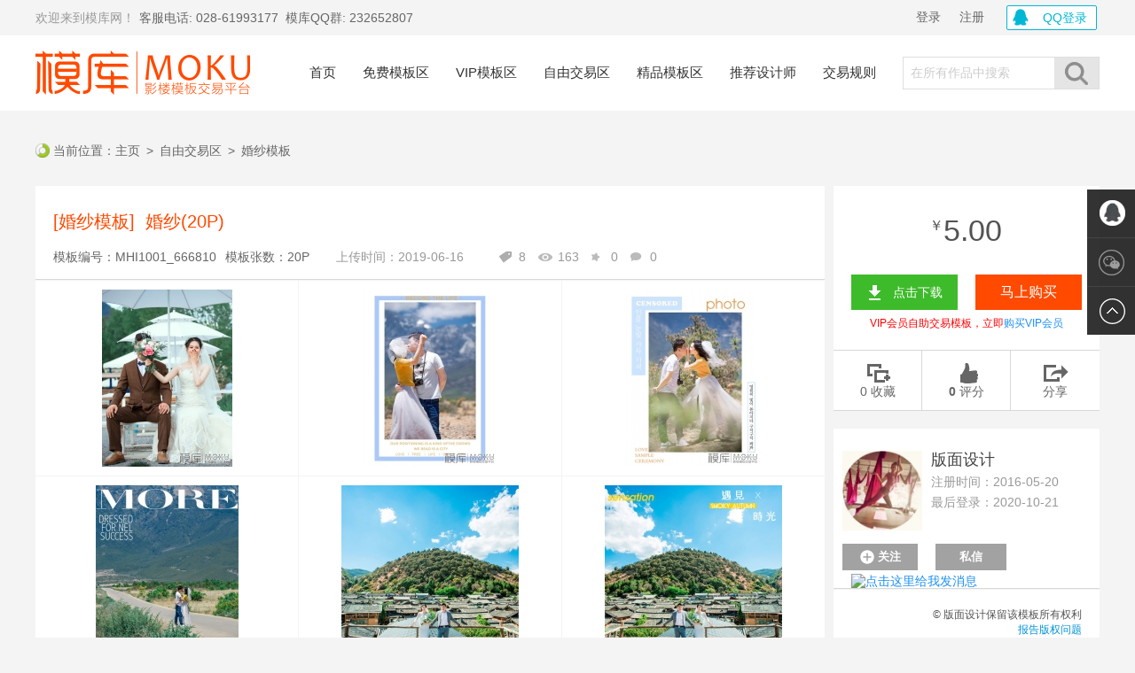

--- FILE ---
content_type: text/html; charset=UTF-8
request_url: http://moku.kaibei.com/items/8751
body_size: 51449
content:
<!doctype html>
<html>
<head>
<meta http-equiv="Content-Type" content="text/html; charset=utf-8" />
<!--<meta name="viewport" content="user-scalable=0, initial-scale=1.0, maximum-scale=1.0" />-->
<title>婚纱 - 影楼高端精品模板交易平台</title>
	<meta name="keywords" content="模库,影楼精品模板,影楼模板交易,影楼模板下载" />
	<meta name="description" content="婚纱封面" />
	<meta name="robots" content="index,follow" />
	<meta http-equiv="X-UA-Compatible" content="IE=9" />
	<link href="http://moku.kaibei.com/static/home/default/css/font-awesome.css" media="screen" rel="stylesheet" type="text/css" />
	<link href="http://moku.kaibei.com/static/home/default/css/custom/template.css" media="screen" rel="stylesheet" type="text/css" />
	<link rel="Shortcut icon" href="http://moku.kaibei.com/static/favicon.ico" />
	
    
	<script src="http://moku.kaibei.com/static/home/default/js/jquery.min.js"></script>
	<script src="http://moku.kaibei.com/static/home/default/js/jquery.lazyload.js?v=1.9.1"></script>
	<script type="text/javascript" charset="utf-8">
	  $(function() {
		   $("img").lazyload({placeholder:"http://moku.kaibei.com/static/home/default/img/loading.gif"});
		   $("img").lazyload({effect:"fadeIn"});
		   $("img").lazyload({threshold:250});
		   });
		   
		   </script>
	
	
	<SCRIPT language=javascript>
	$(function() {
	$.get("/apps/users/ajax/auto_order.php?times=" + ~(-new Date()/36e5), {}, function(data){
				})
	});
	//<!--
	window.onerror=function(){return true;}
	// -->
	</SCRIPT> 
	<link href="http://moku.kaibei.com/static/home/default/css/custom/resource.css" rel="stylesheet" />
<link href="http://moku.kaibei.com/static/home/default/scripts/plug/demilamedia/jquery.demilamedia.css" rel="stylesheet" />
<!-- Add mousewheel plugin (this is optional) -->
	<script type="text/javascript" src="http://moku.kaibei.com/static/home/default/js/fancybox/jquery.mousewheel-3.0.6.pack.js"></script>

	<!-- Add fancyBox main JS and CSS files -->
	<script type="text/javascript" src="http://moku.kaibei.com/static/home/default/js/fancybox/jquery.fancybox.js?v=2.1.5"></script>
	<link rel="stylesheet" type="text/css" href="http://moku.kaibei.com/static/home/default/js/fancybox/jquery.fancybox.css?v=2.1.5" media="screen" />

	<!-- Add Button helper (this is optional) -->
	<link rel="stylesheet" type="text/css" href="http://moku.kaibei.com/static/home/default/js/fancybox/helpers/jquery.fancybox-buttons.css?v=1.0.5" />
	<script type="text/javascript" src="http://moku.kaibei.com/static/home/default/js/fancybox/helpers/jquery.fancybox-buttons.js?v=1.0.5"></script>
<!-- Add thumbs helper (this is optional) -->
	<link rel="stylesheet" type="text/css" href="http://moku.kaibei.com/static/home/default/js/fancybox/helpers/jquery.fancybox-thumbs.css?v=1.0.5" />
	<script type="text/javascript" src="http://moku.kaibei.com/static/home/default/js/fancybox/helpers/jquery.fancybox-thumbs.js?v=1.0.5"></script>

	<script type="text/javascript">
		$(document).ready(function() {
			
			$('img.zoom').fancybox({
				openEffect  : 'none',
				closeEffect : 'none',

				prevEffect : 'none',
				nextEffect : 'none',
				//closeBtn  : false,
				helpers : {
					thumbs : {
						width  : 50,
						height : 50
					},
					buttons	: {}
				},
				afterLoad : function() {
					this.title = (this.title ? '' + this.title : '')+'   第' + (this.index + 1) + ' 张/共' + this.group.length + '张';
				}
			});
		});
	</script>
       
	
	<script type="text/javascript">
	function AutoResizeImage(maxWidth,maxHeight,objImg,divHeight){
	var img = new Image();
	img.src = objImg.src;
	var hRatio;
	var wRatio;
	var Ratio = 1;
	var w = img.width;
	var h = img.height;
	wRatio = maxWidth / w;
	hRatio = maxHeight / h;
	if (maxWidth ==0 && maxHeight==0){
	Ratio = 1;
	}else if (maxWidth==0){//
	if (hRatio<1) Ratio = hRatio;
	}else if (maxHeight==0){
	if (wRatio<1) Ratio = wRatio;
	}else if (wRatio<1 || hRatio<1){
	Ratio = (wRatio<=hRatio?wRatio:hRatio);
	}
	if (Ratio<1){
	w = w * Ratio;
	h = h * Ratio;
	}
	objImg.height = h;
	objImg.width = w;
	$(objImg).css('margin-top',(divHeight-h)/2);
	}
	</script>
	
<!--用户中心主要内容-->
<script type="text/javascript" src="http://moku.kaibei.com/static/home/default/scripts/sea.js"></script>
<script type="text/javascript">

seajs.config({
alias: {
  "jq": "lib/jquery/1.11.2/jq",
  //"jq": "lib/jquery/jquery.min",
  "mz": "lib/modernizr/2.8.3/modernizr",
  /*"ajaxup": "plug/ajaxupload/swfupload",
  "ajaxupque": "plug/ajaxupload/swfupload.queue",
  "ajaxupfile": "plug/ajaxupload/fileprogress",
  "ajaxuphand": "plug/ajaxupload/handlers",*/
  "hchart": "plug/highcharts/highcharts",
  "demilamedia": "plug/demilamedia/jquery.demilamedia"
}
});

</script></head>
<body class="body-item">

<style type="text/css">
	.header-top{width: 100%;background-color: #ff804c;height: 50px;font-size:0px ;overflow: hidden;}
	.header-top .ad{width: 1200px; color: #fff;font-weight: 700; line-height: 50px;text-align: center;margin: 0px auto;overflow: hidden;font-size:0px ;}
	.header-top .ad span{font-size: 24px;display: inline-block;}
	.header-top .ad .ad-btn{font-weight: normal;font-size: 14px; height: 28px;margin-top: 12px; margin-left: 20px; line-height:28px; display: inline-block; color: #00b7d6;background-color: #fff;text-align: center; border-radius:3px ; vertical-align:top; width: 100px;}
	.header-m{float:left;color:blue;margin-left:10px;font-size:12px;line-height: 40px;font-weight: 700;}
	.header-m:hover{
		text-decoration: underline;
	}
</style> 

<!--<div class="header-top"><div class="ad"><span>关于《开贝高价收购模板供VIP会员免费使用》的调查问卷 </span><a href="http://moku.kaibei.com/pages/wjdc" target="_blank" class="ad-btn">立即参与</a></span> </div></div>-->
	<div class="clear"></div>
<div class="header">
<div class="container">
<div class="header-l">欢迎来到模库网！<span>客服电话: 028-61993177</span><span style=" margin-left:8px; display:inline-block;">模库QQ群: 232652807</span></div>
<!--<a class="header-m" href="http://www.kaibei.com/kbsheji/" target="_blank">『新版开贝设计软件』现已替代开贝影擎软件，请模库用户尽早更换。</a>-->
<ul class="nav navbar-nav navbar-right">
<li>			
<div class="header-r">
<a title="QQ登录"  href="javascript:void(0);" id="qq_login_btn" class="qqlogin qq-login tran">QQ登录</a>
<!--<a target="_blank" title="微信登录" href="/index.php?m=login&amp;a=snsLogin&amp;type=weixin" class="wxlogin tran">微信登录</a>-->
</div>	
		<div class="account-wrapper">
			<ul id="user-account-nav">
				<li><a class="reg-btn" href="/sign_up/"><span>注册</span></a></li>
				<li><a class="login-btn" href="/sign_in/" rel="nofollow">登录</a></li>
			</ul>
		</div>
		</li>


</ul>	
</div>	
	
	
	
</div>
<div role="navigation" class="pagenav clearfix">
	<div class="navcontent">
		<div class="container">
		<h1 class="pagelogo"><a href="/" class="marketplace" title="moku.kaibei.com"></a></h1>
		<div class="navsearch">
			<form id="search" action="/search/" method="GET" class="aweform inline-form">
				<input type="text" class="navsearchipt" name="term" value="在所有作品中搜索" onfocus="this.value=='在所有作品中搜索'?this.value='':false;" onblur="this.value==''?this.value='在所有作品中搜索':false;" />
				<input type="submit" class="navsearchsub" value="" />
			</form>
		</div>
		<ul class="info-nav clr">
			<li><a class="nobora" href="/" title="首页">首页</a></li>
									<li  class="top-cate">
				<a href="/categories/7">免费模板区</a>
								<div class="dropdown">
					<ul>
												<li><a href="/categories/12">婚纱模板</a></li>
												<li><a href="/categories/13">儿童模板</a></li>
												<li><a href="/categories/14">写真模板</a></li>
												<li><a href="/categories/15">日历模板</a></li>
											</ul>
				</div>
							</li>
						<li  class="top-cate">
				<a href="/categories/6">VIP模板区</a>
								<div class="dropdown">
					<ul>
												<li><a href="/categories/8">婚纱模板</a></li>
												<li><a href="/categories/9">儿童模板</a></li>
												<li><a href="/categories/10">写真模板</a></li>
												<li><a href="/categories/11">日历模板</a></li>
											</ul>
				</div>
							</li>
						<li  class="top-cate">
				<a href="/categories/1">自由交易区</a>
								<div class="dropdown">
					<ul>
												<li><a href="/categories/4">婚纱模板</a></li>
												<li><a href="/categories/3">儿童模板</a></li>
												<li><a href="/categories/2">写真模板</a></li>
												<li><a href="/categories/5">日历模板</a></li>
											</ul>
				</div>
							</li>
									<li><a class="nobora" href="/feature/" title="推荐文件">精品模板区</a></li>
			<li><a class="nobora" href="/user/feature_auth/" title="推荐设计师">推荐设计师</a></li>
			<li>
				<a href="/help/aboutus/" title="交易规则">交易规则</a>
				<div class="dropdown">
					<ul>
						<li><a href="/help/aboutus/" title="关于模库">关于模库</a></li>
						<li><a href="/help/upload/" title="上传指南">上传指南</a></li>
						<li><a href="/help/img_course/" title="购买下载">购买下载</a></li>
						<li><a href="/help/legal/" title="服务协议">服务协议</a></li>
						<li><a href="/help/reg_protocol/" title="注册协议">注册协议</a></li>
						<li><a href="/help/trading_rules/" title="交易规则">交易规则</a></li>
						<li><a href="/help/contacts/" title="联系我们">联系我们</a></li>
					</ul>
				</div>
			</li>
					</ul>
	</div>
		
	</div>
</div>

<script type="text/javascript">
$(function(){
$('.qq-login').click(function(){
		var qqUrl=document.location.href;
		 window.open("/user/qq?moku="+qqUrl);		
		})
})
/*seajs.use(["modules/mobile"], function(mob){
	mob.pagenavInit("#pagemainnavbtn", "#pagemainnav");
});*/
</script>
<div class="pagetit pagetabs">
  <div class="navblock">
    <ul class="titnav clr">
	  <li class="titnav-index">当前位置：</li>
<li><a href="/" title="主页">主页</a></li>
      <li class="pipe">&gt;</li>
      <!--<li><a href="/categories/all/" title="文件">作品</a></li>-->
      <!--<li class="pipe">&gt;</li>-->
                        <li><a href="/categories/1" title="自由交易区">自由交易区</a></li>
          <li class="pipe">&gt;</li>                  <li><a href="/categories/4" title="婚纱模板">婚纱模板</a></li>
                            </ul>
       </div>
</div>
<div class="resourcebg">
  <div class="pageblock clr">
    
    <div class="account-required panel shadowed" style="display: none">
  <div class="inner-boundary clr">
    <h2>你必须登录之后才能购买作品</h2>
    <div class="choices clr">
      <div class="choicescen clr">
        <a href="/sign_up/" class="btntheme2 cenobj">创建账号</a>
        <span class="cenobj">or</span>
        <form class="cenobj" id="licence" action="/items/8751/" method="post">
          <input type="hidden" name="licence" id="licence" value="regular" />
          <a href="javascript:;" onclick="document.getElementById('licence').submit();" class="btntheme2">登录</a>
        </form>
      </div>
    </div>
    <a class="close-panel" href="#">关闭</a>
  </div>
</div>
     <div class="leftdetail">
     <h2>[婚纱模板]&nbsp;&nbsp;婚纱(20P)</h2>
	 <div class="item-info">
	 <div class="item-info-l"><span>模板编号：MHI1001_666810</span><span>模板张数：20P</span><span class="time">上传时间：2019-06-16</span></div>
	 <div class="item-info-r">	 
	 	<span class="icon-label icon-sj-buy"></span> 8
		<span class="icon-label icon-sj-preview"></span> 163
		<span class="icon-label icon-sj-collect"></span> 0 
		<span class="icon-label icon-sj-comment"></span> 0
	</div>
	 </div>

     <ul id="cateitemslist" class="recent-items itemlist"> 
	      
              <li class="thumbnail landscape-image-magnifier" >
    <a class="scroimg" href="1321441b1356add75b45fd930da0331b.jpg"><img class="zoom" fancybox-href="http://moku.kaibei.com/static/uploads/items/8751/preview/1321441b1356add75b45fd930da0331b.jpg" data-original="http://moku.kaibei.com/static/uploads/items/8751/preview/thumb/1321441b1356add75b45fd930da0331b.jpg"  data-fancybox-group="gallery" src="http://moku.kaibei.com/static/home/default/img/loading.gif" onload="AutoResizeImage(276,200,this,200)" /></a>
    </li>    
             <li class="thumbnail landscape-image-magnifier" >
    <a class="scroimg" href="3ef8e3553b8837bd41510db039ac1da0.jpg"><img class="zoom" fancybox-href="http://moku.kaibei.com/static/uploads/items/8751/preview/3ef8e3553b8837bd41510db039ac1da0.jpg" data-original="http://moku.kaibei.com/static/uploads/items/8751/preview/thumb/3ef8e3553b8837bd41510db039ac1da0.jpg"  data-fancybox-group="gallery" src="http://moku.kaibei.com/static/home/default/img/loading.gif" onload="AutoResizeImage(276,200,this,200)" /></a>
    </li>    
             <li class="thumbnail landscape-image-magnifier" style='border-right:none;'>
    <a class="scroimg" href="004a924b6a6dc08431b7d20cd38c5dec.jpg"><img class="zoom" fancybox-href="http://moku.kaibei.com/static/uploads/items/8751/preview/004a924b6a6dc08431b7d20cd38c5dec.jpg" data-original="http://moku.kaibei.com/static/uploads/items/8751/preview/thumb/004a924b6a6dc08431b7d20cd38c5dec.jpg"  data-fancybox-group="gallery" src="http://moku.kaibei.com/static/home/default/img/loading.gif" onload="AutoResizeImage(276,200,this,200)" /></a>
    </li>    
             <li class="thumbnail landscape-image-magnifier" >
    <a class="scroimg" href="5ecc45d751b7c507acdc0e6f5146b7ee.jpg"><img class="zoom" fancybox-href="http://moku.kaibei.com/static/uploads/items/8751/preview/5ecc45d751b7c507acdc0e6f5146b7ee.jpg" data-original="http://moku.kaibei.com/static/uploads/items/8751/preview/thumb/5ecc45d751b7c507acdc0e6f5146b7ee.jpg"  data-fancybox-group="gallery" src="http://moku.kaibei.com/static/home/default/img/loading.gif" onload="AutoResizeImage(276,200,this,200)" /></a>
    </li>    
             <li class="thumbnail landscape-image-magnifier" >
    <a class="scroimg" href="3c0ff58843dcad930f686068a18df6d5.jpg"><img class="zoom" fancybox-href="http://moku.kaibei.com/static/uploads/items/8751/preview/3c0ff58843dcad930f686068a18df6d5.jpg" data-original="http://moku.kaibei.com/static/uploads/items/8751/preview/thumb/3c0ff58843dcad930f686068a18df6d5.jpg"  data-fancybox-group="gallery" src="http://moku.kaibei.com/static/home/default/img/loading.gif" onload="AutoResizeImage(276,200,this,200)" /></a>
    </li>    
             <li class="thumbnail landscape-image-magnifier" style='border-right:none;'>
    <a class="scroimg" href="bbf2a178355f012c44850fe15eb9e7db.jpg"><img class="zoom" fancybox-href="http://moku.kaibei.com/static/uploads/items/8751/preview/bbf2a178355f012c44850fe15eb9e7db.jpg" data-original="http://moku.kaibei.com/static/uploads/items/8751/preview/thumb/bbf2a178355f012c44850fe15eb9e7db.jpg"  data-fancybox-group="gallery" src="http://moku.kaibei.com/static/home/default/img/loading.gif" onload="AutoResizeImage(276,200,this,200)" /></a>
    </li>    
             <li class="thumbnail landscape-image-magnifier" >
    <a class="scroimg" href="7fd18f2789a28bba7850d05e2d878569.jpg"><img class="zoom" fancybox-href="http://moku.kaibei.com/static/uploads/items/8751/preview/7fd18f2789a28bba7850d05e2d878569.jpg" data-original="http://moku.kaibei.com/static/uploads/items/8751/preview/thumb/7fd18f2789a28bba7850d05e2d878569.jpg"  data-fancybox-group="gallery" src="http://moku.kaibei.com/static/home/default/img/loading.gif" onload="AutoResizeImage(276,200,this,200)" /></a>
    </li>    
             <li class="thumbnail landscape-image-magnifier" >
    <a class="scroimg" href="ebfc193be50929275f25b2c29c762778.jpg"><img class="zoom" fancybox-href="http://moku.kaibei.com/static/uploads/items/8751/preview/ebfc193be50929275f25b2c29c762778.jpg" data-original="http://moku.kaibei.com/static/uploads/items/8751/preview/thumb/ebfc193be50929275f25b2c29c762778.jpg"  data-fancybox-group="gallery" src="http://moku.kaibei.com/static/home/default/img/loading.gif" onload="AutoResizeImage(276,200,this,200)" /></a>
    </li>    
             <li class="thumbnail landscape-image-magnifier" style='border-right:none;'>
    <a class="scroimg" href="fc16ebeb73314f0f8dc7429c0538f427.jpg"><img class="zoom" fancybox-href="http://moku.kaibei.com/static/uploads/items/8751/preview/fc16ebeb73314f0f8dc7429c0538f427.jpg" data-original="http://moku.kaibei.com/static/uploads/items/8751/preview/thumb/fc16ebeb73314f0f8dc7429c0538f427.jpg"  data-fancybox-group="gallery" src="http://moku.kaibei.com/static/home/default/img/loading.gif" onload="AutoResizeImage(276,200,this,200)" /></a>
    </li>    
             <li class="thumbnail landscape-image-magnifier" >
    <a class="scroimg" href="6c8abd5711ac0eb89ed29f94f3e35118.jpg"><img class="zoom" fancybox-href="http://moku.kaibei.com/static/uploads/items/8751/preview/6c8abd5711ac0eb89ed29f94f3e35118.jpg" data-original="http://moku.kaibei.com/static/uploads/items/8751/preview/thumb/6c8abd5711ac0eb89ed29f94f3e35118.jpg"  data-fancybox-group="gallery" src="http://moku.kaibei.com/static/home/default/img/loading.gif" onload="AutoResizeImage(276,200,this,200)" /></a>
    </li>    
             <li class="thumbnail landscape-image-magnifier" >
    <a class="scroimg" href="d9cc150b244d7b74b774844c708b18f0.jpg"><img class="zoom" fancybox-href="http://moku.kaibei.com/static/uploads/items/8751/preview/d9cc150b244d7b74b774844c708b18f0.jpg" data-original="http://moku.kaibei.com/static/uploads/items/8751/preview/thumb/d9cc150b244d7b74b774844c708b18f0.jpg"  data-fancybox-group="gallery" src="http://moku.kaibei.com/static/home/default/img/loading.gif" onload="AutoResizeImage(276,200,this,200)" /></a>
    </li>    
             <li class="thumbnail landscape-image-magnifier" style='border-right:none;'>
    <a class="scroimg" href="8111114823d75c848749e9e1fcef727d.jpg"><img class="zoom" fancybox-href="http://moku.kaibei.com/static/uploads/items/8751/preview/8111114823d75c848749e9e1fcef727d.jpg" data-original="http://moku.kaibei.com/static/uploads/items/8751/preview/thumb/8111114823d75c848749e9e1fcef727d.jpg"  data-fancybox-group="gallery" src="http://moku.kaibei.com/static/home/default/img/loading.gif" onload="AutoResizeImage(276,200,this,200)" /></a>
    </li>    
             <li class="thumbnail landscape-image-magnifier" >
    <a class="scroimg" href="2aa720bf153077cd37f0fb16be980e89.jpg"><img class="zoom" fancybox-href="http://moku.kaibei.com/static/uploads/items/8751/preview/2aa720bf153077cd37f0fb16be980e89.jpg" data-original="http://moku.kaibei.com/static/uploads/items/8751/preview/thumb/2aa720bf153077cd37f0fb16be980e89.jpg"  data-fancybox-group="gallery" src="http://moku.kaibei.com/static/home/default/img/loading.gif" onload="AutoResizeImage(276,200,this,200)" /></a>
    </li>    
             <li class="thumbnail landscape-image-magnifier" >
    <a class="scroimg" href="5e15eb650119ee68d93945257de74de0.jpg"><img class="zoom" fancybox-href="http://moku.kaibei.com/static/uploads/items/8751/preview/5e15eb650119ee68d93945257de74de0.jpg" data-original="http://moku.kaibei.com/static/uploads/items/8751/preview/thumb/5e15eb650119ee68d93945257de74de0.jpg"  data-fancybox-group="gallery" src="http://moku.kaibei.com/static/home/default/img/loading.gif" onload="AutoResizeImage(276,200,this,200)" /></a>
    </li>    
             <li class="thumbnail landscape-image-magnifier" style='border-right:none;'>
    <a class="scroimg" href="c95365700c079dcdf3557667ef4de5d5.jpg"><img class="zoom" fancybox-href="http://moku.kaibei.com/static/uploads/items/8751/preview/c95365700c079dcdf3557667ef4de5d5.jpg" data-original="http://moku.kaibei.com/static/uploads/items/8751/preview/thumb/c95365700c079dcdf3557667ef4de5d5.jpg"  data-fancybox-group="gallery" src="http://moku.kaibei.com/static/home/default/img/loading.gif" onload="AutoResizeImage(276,200,this,200)" /></a>
    </li>    
             <li class="thumbnail landscape-image-magnifier" >
    <a class="scroimg" href="cebf9462d4800552b8991ff586f30296.jpg"><img class="zoom" fancybox-href="http://moku.kaibei.com/static/uploads/items/8751/preview/cebf9462d4800552b8991ff586f30296.jpg" data-original="http://moku.kaibei.com/static/uploads/items/8751/preview/thumb/cebf9462d4800552b8991ff586f30296.jpg"  data-fancybox-group="gallery" src="http://moku.kaibei.com/static/home/default/img/loading.gif" onload="AutoResizeImage(276,200,this,200)" /></a>
    </li>    
             <li class="thumbnail landscape-image-magnifier" >
    <a class="scroimg" href="b71fa245ede67fceb692035259f7a0ed.jpg"><img class="zoom" fancybox-href="http://moku.kaibei.com/static/uploads/items/8751/preview/b71fa245ede67fceb692035259f7a0ed.jpg" data-original="http://moku.kaibei.com/static/uploads/items/8751/preview/thumb/b71fa245ede67fceb692035259f7a0ed.jpg"  data-fancybox-group="gallery" src="http://moku.kaibei.com/static/home/default/img/loading.gif" onload="AutoResizeImage(276,200,this,200)" /></a>
    </li>    
             <li class="thumbnail landscape-image-magnifier" style='border-right:none;'>
    <a class="scroimg" href="d6c0aebd8b9aff66f385a925b2194782.jpg"><img class="zoom" fancybox-href="http://moku.kaibei.com/static/uploads/items/8751/preview/d6c0aebd8b9aff66f385a925b2194782.jpg" data-original="http://moku.kaibei.com/static/uploads/items/8751/preview/thumb/d6c0aebd8b9aff66f385a925b2194782.jpg"  data-fancybox-group="gallery" src="http://moku.kaibei.com/static/home/default/img/loading.gif" onload="AutoResizeImage(276,200,this,200)" /></a>
    </li>    
             <li class="thumbnail landscape-image-magnifier" >
    <a class="scroimg" href="f51a8400bfb798a67fcff846b42a9ca8.jpg"><img class="zoom" fancybox-href="http://moku.kaibei.com/static/uploads/items/8751/preview/f51a8400bfb798a67fcff846b42a9ca8.jpg" data-original="http://moku.kaibei.com/static/uploads/items/8751/preview/thumb/f51a8400bfb798a67fcff846b42a9ca8.jpg"  data-fancybox-group="gallery" src="http://moku.kaibei.com/static/home/default/img/loading.gif" onload="AutoResizeImage(276,200,this,200)" /></a>
    </li>    
             <li class="thumbnail landscape-image-magnifier" >
    <a class="scroimg" href="0c056d5060a36c9787c5f9fb08caa104.jpg"><img class="zoom" fancybox-href="http://moku.kaibei.com/static/uploads/items/8751/preview/0c056d5060a36c9787c5f9fb08caa104.jpg" data-original="http://moku.kaibei.com/static/uploads/items/8751/preview/thumb/0c056d5060a36c9787c5f9fb08caa104.jpg"  data-fancybox-group="gallery" src="http://moku.kaibei.com/static/home/default/img/loading.gif" onload="AutoResizeImage(276,200,this,200)" /></a>
    </li>    
        <div class="clear"></div>
    </ul>    
    
	<div class="tags">	
	<div class="tags-left">	
	<label class="pull-left tag-title">标签：</label>
	<ul>
								    	</ul>
	</div>	  
	</div>
	 
      <div class="detailtxt"><p>婚纱封面<br/></p></div>
 
    <div class="bdsharebuttonbox" style=" float:left; background-color:#fff;height:32px; line-height:32px; padding:10px 0 20px 20px; width:870px;border-bottom: 1px solid #d8d8d8;"><label  class="pull-left tag-title" style="margin-top:12px;">分享到：</label><a href="#" class="bds_more" data-cmd="more"></a><a href="#" class="bds_weixin" data-cmd="weixin" title="分享到微信"></a><a href="#" class="bds_sqq" data-cmd="sqq" title="分享到QQ好友"></a><a href="#" class="bds_tsina" data-cmd="tsina" title="分享到新浪微博"></a><a href="#" class="bds_tqq" data-cmd="tqq" title="分享到腾讯微博"></a><a href="#" class="bds_qzone" data-cmd="qzone" title="分享到QQ空间"></a><a href="#" class="bds_mshare" data-cmd="mshare" title="分享到一键分享"></a></div>
	<div class="clear"></div>	
	<div style="margin:0 auto;padding:10px;background-color:#f3f8fe;border:1px solid #e2e2e2;border-top:none;font-size:14px;line-height:24px;">
		<span style="font-weight:700">免责声明：</span>
		本站部分内容、观点、图片、文字、视频来自网络，仅供大家学习和交流，真实性、完整性、及时性本站不作任何保证或承诺。如果本站有涉及侵犯您的版权、著作权、肖像权的内容，请联系我们(028-61993177)，我们会立即审核并处理。
  </div>
	 <div class="clear"></div>	
     <div class="box-heading"><span id="comment-t" class="on">评论</span></div>
    <div class="commentblock">
      <div class="content-box vertical-space">暂时没有评论</div>
    </div>
    
    
     
 <script type="text/javascript">
	  $(function(){
		 $(".box-heading #comment-t").click(function(){
			$(this).addClass('on');
			$(".box-heading #faq-t").removeClass('on');
		  $('.commentblock').css('display','block');
		  $('#faq-index').css('display','none');
      });
	  
	   $(".box-heading #faq-t").click(function(){
		   $(this).addClass('on');
			$(".box-heading #comment-t").removeClass('on');
		  $('#faq-index').css('display','block');
		  $('.commentblock').css('display','none');
      });
	  });
  </script>
      
    
    
    
      <h4><a class="otherlink" href="/user/kb991">版面设计的其它作品</a></h4>
      <div class="otheritems clr">
                  <a target="_blank" href="/items/8088" class="landscape-image-magnifier"><img data-original="http://moku.kaibei.com/static/uploads/items/8088/thumbe9efa1925e78e31e2bde27988959eb13.jpg"  src="http://moku.kaibei.com/static/home/default/img/loading.gif" onload="AutoResizeImage(165,130,this,130)" alt="婚纱" border="0" class="preload no_preview" data-item-author="作者 版面设计" data-item-category="自由交易区  \ 婚纱模板 " data-item-cost="10" data-item-name="婚纱" data-preview-height="" data-preview-url="http://moku.kaibei.com/static/uploads/items/8088/e9efa1925e78e31e2bde27988959eb13.jpg" data-preview-width=""  title="婚纱" /></a>
            <a target="_blank" href="/items/7214" class="landscape-image-magnifier"><img data-original="http://moku.kaibei.com/static/uploads/items/7214/thumbf273420ee4254c41a692c6d83dea93f0.jpg"  src="http://moku.kaibei.com/static/home/default/img/loading.gif" onload="AutoResizeImage(165,130,this,130)" alt="宝宝" border="0" class="preload no_preview" data-item-author="作者 版面设计" data-item-category="自由交易区  \ 儿童模板 " data-item-cost="10" data-item-name="宝宝" data-preview-height="" data-preview-url="http://moku.kaibei.com/static/uploads/items/7214/f273420ee4254c41a692c6d83dea93f0.jpg" data-preview-width=""  title="宝宝" /></a>
            <a target="_blank" href="/items/9337" class="landscape-image-magnifier"><img data-original="http://moku.kaibei.com/static/uploads/items/9337/thumb1304e943650666a42751f758b7967460.jpg"  src="http://moku.kaibei.com/static/home/default/img/loading.gif" onload="AutoResizeImage(165,130,this,130)" alt="婚纱" border="0" class="preload no_preview" data-item-author="作者 版面设计" data-item-category="自由交易区  \ 婚纱模板 " data-item-cost="10" data-item-name="婚纱" data-preview-height="" data-preview-url="http://moku.kaibei.com/static/uploads/items/9337/1304e943650666a42751f758b7967460.jpg" data-preview-width=""  title="婚纱" /></a>
            <a target="_blank" href="/items/8944" class="landscape-image-magnifier"><img data-original="http://moku.kaibei.com/static/uploads/items/8944/thumbdfeb2bde0d19f5b368c9c96dbb879e72.jpg"  src="http://moku.kaibei.com/static/home/default/img/loading.gif" onload="AutoResizeImage(165,130,this,130)" alt="婚纱" border="0" class="preload no_preview" data-item-author="作者 版面设计" data-item-category="自由交易区  \ 婚纱模板 " data-item-cost="5" data-item-name="婚纱" data-preview-height="" data-preview-url="http://moku.kaibei.com/static/uploads/items/8944/dfeb2bde0d19f5b368c9c96dbb879e72.jpg" data-preview-width=""  title="婚纱" /></a>
            <a target="_blank" href="/items/7851" class="landscape-image-magnifier"><img data-original="http://moku.kaibei.com/static/uploads/items/7851/thumb7d6a8e801da6bc872147b896101265b1.jpg"  src="http://moku.kaibei.com/static/home/default/img/loading.gif" onload="AutoResizeImage(165,130,this,130)" alt="宝宝" border="0" class="preload no_preview" data-item-author="作者 版面设计" data-item-category="自由交易区  \ 儿童模板 " data-item-cost="2" data-item-name="宝宝" data-preview-height="" data-preview-url="http://moku.kaibei.com/static/uploads/items/7851/7d6a8e801da6bc872147b896101265b1.jpg" data-preview-width=""  title="宝宝" /></a>
            <a target="_blank" href="/items/9340" class="landscape-image-magnifier"><img data-original="http://moku.kaibei.com/static/uploads/items/9340/thumbd77751e5f3ae3001dadbe4b3c30bdac0.jpg"  src="http://moku.kaibei.com/static/home/default/img/loading.gif" onload="AutoResizeImage(165,130,this,130)" alt="婚纱" border="0" class="preload no_preview" data-item-author="作者 版面设计" data-item-category="自由交易区  \ 婚纱模板 " data-item-cost="15" data-item-name="婚纱" data-preview-height="" data-preview-url="http://moku.kaibei.com/static/uploads/items/9340/d77751e5f3ae3001dadbe4b3c30bdac0.jpg" data-preview-width=""  title="婚纱" /></a>
            <a target="_blank" href="/items/7217" class="landscape-image-magnifier"><img data-original="http://moku.kaibei.com/static/uploads/items/7217/thumb1f08eaea08f39a60a3d25d175d9bc8d1.jpg"  src="http://moku.kaibei.com/static/home/default/img/loading.gif" onload="AutoResizeImage(165,130,this,130)" alt="宝宝" border="0" class="preload no_preview" data-item-author="作者 版面设计" data-item-category="自由交易区  \ 儿童模板 " data-item-cost="10" data-item-name="宝宝" data-preview-height="" data-preview-url="http://moku.kaibei.com/static/uploads/items/7217/1f08eaea08f39a60a3d25d175d9bc8d1.jpg" data-preview-width=""  title="宝宝" /></a>
            <a target="_blank" href="/items/7764" class="landscape-image-magnifier"><img data-original="http://moku.kaibei.com/static/uploads/items/7764/thumb2095654057e4da7afba9963a84d2d757.jpg"  src="http://moku.kaibei.com/static/home/default/img/loading.gif" onload="AutoResizeImage(165,130,this,130)" alt="宝宝" border="0" class="preload no_preview" data-item-author="作者 版面设计" data-item-category="自由交易区  \ 儿童模板 " data-item-cost="7" data-item-name="宝宝" data-preview-height="" data-preview-url="http://moku.kaibei.com/static/uploads/items/7764/2095654057e4da7afba9963a84d2d757.jpg" data-preview-width=""  title="宝宝" /></a>
            <a target="_blank" href="/items/7224" class="landscape-image-magnifier"><img data-original="http://moku.kaibei.com/static/uploads/items/7224/thumba6d4963ae64840fc1ad137f6388ad564.jpg"  src="http://moku.kaibei.com/static/home/default/img/loading.gif" onload="AutoResizeImage(165,130,this,130)" alt="婚纱" border="0" class="preload no_preview" data-item-author="作者 版面设计" data-item-category="自由交易区  \ 婚纱模板 " data-item-cost="10" data-item-name="婚纱" data-preview-height="" data-preview-url="http://moku.kaibei.com/static/uploads/items/7224/a6d4963ae64840fc1ad137f6388ad564.jpg" data-preview-width=""  title="婚纱" /></a>
            <a target="_blank" href="/items/7227" class="landscape-image-magnifier"><img data-original="http://moku.kaibei.com/static/uploads/items/7227/thumb1c3d6bc8428dc1878c298f6ba08ce9ed.jpg"  src="http://moku.kaibei.com/static/home/default/img/loading.gif" onload="AutoResizeImage(165,130,this,130)" alt="宝宝" border="0" class="preload no_preview" data-item-author="作者 版面设计" data-item-category="自由交易区  \ 儿童模板 " data-item-cost="10" data-item-name="宝宝" data-preview-height="" data-preview-url="http://moku.kaibei.com/static/uploads/items/7227/1c3d6bc8428dc1878c298f6ba08ce9ed.jpg" data-preview-width=""  title="宝宝" /></a>
                  
      </div>
    </div>
    
<script src="http://moku.kaibei.com/static/home/default/js/base64.js"></script>
<style type="text/css">
	.modal{ height: 300px;
		    left: 50%;
		    margin-left: -290px;
		    margin-top: -170px;
		    top: 50%;
		    width: 580px;}
	.modal-body{position: relative; height: 220px;} 	    
	.modal-body p{line-height: 25px;}
	.modal-body .tip{margin-left: 0px; background-color: #fffff7; color: #999; font-size: 12px;border-color:#f5f5f5 ; position: absolute;bottom: 10px;left: 15px; right: 15px; padding-top: 15px ;padding-bottom: 15px ; padding-right: 15px;}
	.modal-body .btn-div{height: 50px; margin: 40px auto 20px;overflow: hidden;font-size: 0px; text-align: center;}
	.modal-body .btn-div a{display: inline-block; height: 50px;line-height: 50px; padding: 0px 35px 0px 70px; color: #fff;font-size: 16px;background:#1c90f2 url(/static/home/default/img/bdyun.png) no-repeat left center; background-position: 25px center; border-radius: 3px;}
	.modal-body .btn-div a.last{padding: 0px 30px 0px 68px; background:#1c90f2 url(/static/home/default/img/xiazai/xunlei.png) no-repeat left center; background-position: 20px center; margin-left: 50px; display: none;}
	.modal-body .btn-div a:hover{background-color: #0062CC;}
	.modal-body .downbtn{text-align: center; margin-top: 0px;overflow: hidden;}
	.modal-body .downbtn a{color: #1c90f2;font-size: 12px;}
	.modal-body .downbtn a:hover{text-decoration: underline;}
	.licence_price{height: 24px;line-height: 24px;border-bottom: 1px solid #d8d8d8;padding: 8px 10px; font-size: 0px;}
	.licence_price span{float: left;}
	.licence_price .cost{max-width: 130px;white-space:nowrap; overflow:hidden; text-overflow:ellipsis;display: inline-block;font-size: 13px;}
	.extended_buy,#purchase_button3 {
	  background-color: #ff4a00;
	  border: medium none;
	  color: #fff;
	  cursor: pointer;
	  display: inline-block;
	  font-family: "微软雅黑";
	  font-size: 12px;
	  height: 24px;
	  line-height: 24px;
	  padding: 0;
	  text-align: center;
	  padding: 0px 15px;
	  margin-left: 10px;
	  float: right;
	}
	#purchase_button3:hover{background-color: #e25053;}

	.licence_price .font-12{color: #999;font-size: 12px;padding-left: 25px; display: inline-block;margin-left: 0px;background: url("/static/home/default/img/tip.png") no-repeat  8px center;float: right;}
	.bind-card{position: absolute;top: 100px;left: 50%;width: 310px;height: 100px; margin-left: -170px;z-index: 5152;background-color: #fff;color: #333; padding: 15px;}
	.bind-card .title{line-height: 25px;font-size: 13px;}
	.bind-card  .btn{height: 40px;font-size: 0px; text-align: center;width: 310px; margin-top: 20px; position: relative;}
	.bind-card  .btn a,.bind-card  .btn span{display: inline-block;font-size: 14px;padding: 0px 40px;height: 35px; line-height: 35px;background-color: #1c90f2;color: #fff;}
	.bind-card  .btn a:hover{background-color: #0085f6;}
	.bind-card  .btn span:hover{background-color: #777;}
	.bind-card  .btn span{background-color: #999999;cursor: pointer; height: 25px;line-height: 25px;font-size: 12px;padding: 0px 10px;position: absolute;right: 0px;top:10px}
	.bind-card-bg{width:580px ;background-color: #333; height: 230px;position: absolute;top: 50%;margin-top: -100px;left: 50%;margin-left: -290px;z-index: 5151;filter:alpha(opacity=30); /*IE滤镜，透明度50%*/
	-moz-opacity:0.3; /*Firefox私有，透明度50%*/
	opacity:0.3;/*其他，透明度50%*/}
	.red{color: #ff4a00;}
	#eng_videowrap .modal-header .close {
	  cursor: pointer;
	  line-height: 30px;
	  margin-top: 2px;
	}

</style>
<script language="javascript">
	var thunder_url = "";
	var thunder_pid = "00008";
	var thunder_type = "04";
	var restitle = "迅雷下载";
</script> 

<div class="rightdetail">
	  		  
	   		  							    <div class="sideblock price">
			      <form action="/items/8751" id="purchase-form" method="post" name="purchase-form">
			      <div class="licenses clr">
			        <meta itemprop="price" content="$3">
			        <div class="licensescho" style="display:none;">
			          <select name="" id="lchoose">
			            			            <option selected="selected" value="1">共享许可</option>
			            			          </select>
			        </div>
			         <div class="licenitem" id="licenitem-price">
			          <span class="cost"><span>￥</span>5.00</span>
			          <div class="clear">
			          			           <div class="moban-url  moban_download_vip ">点击下载</div>
			           					    					  					  <span class="buybtn" id="purchase_button" onclick="" >马上购买</span>
					  					  			         </div>
					  <div style="color:#F00; margin-top:5px; height:20px; line-height:20px; font-size:12px;">VIP会员自助交易模板，立即<a target="_blank" href="http://www.kaibei.com/buy/package.php?id=1">购买VIP会员</a></div>
			        </div>
								      </div>      
			      </form>
			    </div>
    		  
  		          <div class="item-status">

	      	<!--ajax 加载收藏按钮-->
	      	<a href="javascript:void(0);" data-target="#favorite-modal" data-toggle="modal" class="col-md-4 btn-favorite item_scbtn item_scbtn-add" item-id="8751"><span class="coll"><span class="coll_num">0 </span><span class="coll_htm">收藏</span></span></a>
			<!--评分按钮-->
			<div id="work-rate-box" title="请点击五角星进行评分" class="col-md-4 btn-rate">
	        	<span >
				<b id="count_number">0
		</b>评分</span>
		 	
			</div>
			<!--分享按钮-->
			<div id="shijue-btn-share"   class="col-md-4 btn-share" >
		      	<span>分享</span>
			<div class="share-box" style="display:none;">
              <div class="share-container">
			  <div class="arrow"></div>
			  			  
			  <div class="blog bdsharebuttonbox"><a href="#" class="bds_more" data-cmd="more"></a><a title="分享到QQ空间" href="#" class="bds_qzone" data-cmd="qzone"></a><a title="分享到新浪微博" href="#" class="bds_tsina" data-cmd="tsina"></a><a title="分享到腾讯微博" href="#" class="bds_tqq" data-cmd="tqq"></a><a title="分享到人人网" href="#" class="bds_renren" data-cmd="renren"></a><a title="分享到微信" href="#" class="bds_weixin" data-cmd="weixin"></a></div>

	<script>window._bd_share_config={"common":{"bdSnsKey":{},"bdText":"","bdMini":"2","bdMiniList":["mshare","weixin","sqq","qzone","tsina","tqq","bdysc","renren","bdxc","kaixin001","tieba","douban","wealink","ty"],"bdPic":"","bdStyle":"0","bdSize":"32"},"share":{},"selectShare":{"bdContainerClass":null,"bdSelectMiniList":["weixin","sqq","tsina","tqq","qzone","mshare"]}};with(document)0[(getElementsByTagName('head')[0]||body).appendChild(createElement('script')).src='http://bdimg.share.baidu.com/static/api/js/share.js?v=89860593.js?cdnversion='+~(-new Date()/36e5)];
	</script>
	
			  </div></div>	
		    </div>
  
  <div class="clear"></div>
  
  </div>
 
 
<div class="sideblock author">
    <div class="authordetail clr">
      <a href="/user/kb991/" class="avatar">
          
        <img alt="kb991" src="http://moku.kaibei.com/static/uploads/users/991/B_90a38b377ec816ecf02a4da92669202e.jpg" />
              </a>
      <div class="details">
        <h3 class="decorator"><a href="/user/kb991/" rel="author">版面设计</a></h3>
        <p>注册时间：2016-05-20</p>
        <p>最后登录：2020-10-21</p>
      </div>
	  	<div class="clear"></div>
    </div>
	     <div class="badges">
	<div class="authors-t-4">
	  	  <div class="no-follow  ajax-follw" uid="991">关注</div>
	  <input name="follow_type" class="follow_type" value="add" type="hidden" />
	  		<span uid="991" uname="版面设计" class="msg">私信</span> 
				<span style="float:left; margin:4px 0 0 10px;"><a href="tencent://message/?uin=1424803303&Site=版面设计&Menu=yes"><img border="0" SRC=http://wpa.qq.com/pa?p=1:1424803303:1 alt="点击这里给我发消息"></a>
		</span>
			  </div>
    </div>
	  </div>
  <div class="sideblock copyright">&copy; 版面设计保留该模板所有权利<br /><a target="_blank" href="/contacts/"><span>报告版权问题</span></a></div>
</div>
<div class='sendbg'></div>
<div class='sendbox'><table><tr><td style="width:50px; color:#000; font-weight:700; font-size:14px;">发给：</td><td class="nickname"></td></tr><tr><td style="color:#000; font-weight:700; font-size:14px;">内容：</td><td></td></tr><tr><td colspan='2'><textarea class="send-con" style="width:100%"></textarea><input class="user_id" type="hidden" value="" /></td></tr>
<tr><td colspan='2'><span class="sendbtn">发送</span></td></tr>
</table><span class='close'></span>

</div>
<div id="eng_videowrap" tabindex="-1" role="dialog" aria-labelledby="myModalLabel" aria-hidden="true" class="modal hide">
	<div class="modal-header">
    <a type="button" data-dismiss="modal" aria-hidden="true" class="close">x</a>
    <h3>婚纱<span style="color: #ff4a00;font-size: 14px;">(MHI1001_666810)</span></h3>
  </div>
</div>

        <script language="javascript">
			$(function(){
				//分享按钮
				$('.btn-share').click(function(){
				$('.share-box').css('display','block');	
				});	
				
				 $(document).bind("click",function(e){
				if($(e.target).closest(".btn-share").length == 0){ 
				$('.share-box').css('display','none');	}
				});
				//下载弹出层
				$(document).on('click','.moban_download',function(){
					var browserType=getBrowser();//浏览器类型
					if(browserType!='edge'){
	 					$(".xunlei-1").css('display','inline-block');
	 				}else{
	 					$(".xunlei-2").css('display','inline-block');
	 				}
					$('#eng_videowrap').show();
					$('.modal-backdrop,.bind-card,.bind-card-bg').show();
					$('.close').show();
//					$('.modal-body').html('<iframe width=970 height=460 scrolling="no" src="https://pan.baidu.com/s/1oRGqmFyv5GqCy74kqAOatg " frameborder=0 allowfullscreen></iframe>');
					})
				$('#eng_videowrap').on('click','.close',function(){
						$('#eng_videowrap').hide();
						$('.modal-backdrop').hide();
						//$('.modal-body').html('');
						}).on('click','.bind-card .btn span',function(){
							$('.bind-card').hide();
							$('.bind-card-bg').hide();
						})
				$('body').on('click','.modal-backdrop',function(){
						$('#eng_videowrap').hide();
						$('.modal-backdrop').hide();
						//$('.modal-body').html('');
					})	
			});
	function getBrowser(getVersion)
		{
		    //注意关键字大小写
		    var ua_str = navigator.userAgent.toLowerCase(), ie_Tridents, trident, match_str, ie_aer_rv, browser_chi_Type;
		
		    //判断IE 浏览器, 
		    if("ActiveXObject" in self){
		        // ie_aer_rv:  指示IE 的版本.
		        // It can be affected by the current document mode of IE.
		        ie_aer_rv= (match_str = ua_str.match(/msie ([\d.]+)/)) ?match_str[1] :
		              (match_str = ua_str.match(/rv:([\d.]+)/)) ?match_str[1] : 0;
		
		        // ie: Indicate the really version of current IE browser.
		        ie_Tridents = {"trident/7.0": 11, "trident/6.0": 10, "trident/5.0": 9, "trident/4.0": 8};
		        //匹配 ie8, ie11, edge
		        trident = (match_str = ua_str.match(/(trident\/[\d.]+|edge\/[\d.]+)/)) ?match_str[1] : undefined;
		        browser_chi_Type = (ie_Tridents[trident] || ie_aer_rv) > 0 ? "ie" : undefined;
		    }else{
		        //判断 windows edge 浏览器
		        // match_str[1]: 返回浏览器及版本号,如: "edge/13.10586"
		        // match_str[1]: 返回版本号,如: "edge" 
		
		        //若要返回 "edge" 请把下行的 "ie" 换成 "edge"。 注意引号及冒号是英文状态下输入的
		        browser_chi_Type = (match_str = ua_str.match(/edge\/([\d.]+)/)) ? "edge" :
		                    //判断firefox 浏览器
		                      (match_str = ua_str.match(/firefox\/([\d.]+)/)) ? "firefox" : 
		                    //判断chrome 浏览器
		                      (match_str = ua_str.match(/chrome\/([\d.]+)/)) ? "chrome" : 
		                    //判断opera 浏览器
		                      (match_str = ua_str.match(/opera.([\d.]+)/)) ? "opera" : 
		                    //判断safari 浏览器
		                      (match_str = ua_str.match(/version\/([\d.]+).*safari/)) ? "safari" : undefined;
		    }
		
		    //返回浏览器类型和版本号
		
		    var verNum, verStr;
		
		    verNum = trident && ie_Tridents[trident] ? ie_Tridents[trident] : match_str[1];
		
		    verStr = (getVersion != undefined) ? browser_chi_Type+"/"+verNum : browser_chi_Type;
		    return verStr;
	}
        </script>
        

<script type="text/javascript">
seajs.use(["pageui"], function(ui){
   ui.iscollectionAjax(8751);
   
   
   ui.login('.btn-rate,.msg,#purchase_button,#purchase_button3,.moban_download_vip');
   
   ui.followAjax();
   
   ui.collectionAjax();
   
});
</script>

<div class="modal-backdrop  in" style="width: 100%; height:100%;"></div>  </div>
</div>
<div class="pagefooter">
  <div class="pageblock">
    <!--<div class="footertop">
      <a href="/" title="Demila数字内容交易系统">Demila数字内容交易系统</a>
      <div class="footertxt">会员总数：<span class="mr20"></span>作品总数：<span></span></div>
    </div>-->
    <div class="footerbtm clr">
      <ul class="btmitems clr">
        <li class="itemtips1">
        <dl>
        <dt>我是买家</dt>
        <dd><a href="/deposit/">我要充值</a></dd>
        <dd><a href="/help/trading_rules/">如何退款</a></dd>
        <dd><a href="/help/trading_rules/">如何购买</a></dd>
        </dl>
        </li>
        <li class="itemtips2">
        
         <dl>
        <dt>我是卖家</dt>
        <dd><a href="/help/upload/">如何发布作品</a></dd>
        <dd><a href="/help/trading_rules/">如何提现</a></dd>
        <dd><a href="/help/trading_rules/">分成比例</a></dd>
        </dl>
        </li>
        <li class="itemtips3">
          <dl>
        <dt>关于我们</dt>
        <dd><a href="/help/aboutus/">关于我们</a></dd>
        <dd><a href="/help/legal/">服务协议</a></dd>
        <dd><a href="/help/contacts/">联系我们</a></dd>
        </dl>
        </li>
      </ul>
    </div>
    <div class="footercopy clr">
      <ul class="frlinks clr">
        <li><span>友情链接：</span></li>
        <li><a href="http://www.kaibei.com/" target="_blank" title="开贝影擎">开贝影擎</a></li>
        <li class="pipe">|</li>
        <li><a href="http://hr.kaibei.com/" target="_blank" title="开贝人才网">开贝人才网</a></li>
      </ul>
      
      <p>
        <span> 2006 - 2020 <a href="/">moku.kaibei.com</a></span>
        <span class="pipe">|</span>
        <span>蜀ICP备11011528号</span>        
      </p>
    </div>
  </div>
</div>
<div id="ajax-feedback" class="ajax-feedback" style="display:none;">
  <span><img alt="Loader" height="22" src="/static/home/default/img/loader.gif" width="126" />请求执行中...</span>
</div>
<div id="tooltip-magnifier" class="magnifier">
  <strong></strong>
  <div class="info">
    <div class="author-category">
      <span class="author"></span>
      <span class="category"></span>
    </div>
    <div class="price">
      <span class="symbol">￥</span><span class="cost"></span>
    </div>
  </div>
</div>
  <div id="landscape-image-magnifier" class="magnifier">
    <div class="size-limiter">
    </div>
  <strong></strong>
  <div class="info">
    <div class="author-category">
      <span class="author"></span>
      <span class="category"></span>
    </div>
    <div class="price">
      <span class="symbol">￥</span><span class="cost"></span>
    </div>
  </div>
</div>
  <div id="portrait-image-magnifier" class="magnifier">
    <div class="size-limiter">
    </div>
  <strong></strong>
  <div class="info">
    <div class="author-category">
      <span class="author"></span>
      <span class="category"></span>
    </div>
    <div class="price">
      <span class="symbol">￥</span><span class="cost"></span>
    </div>
  </div>
</div>
  <div id="square-image-magnifier" class="magnifier">
    <div class="size-limiter">
    </div>
  <strong></strong>
  <div class="info">
    <div class="author-category">
       <span class="author"></span>
      <span class="category"></span>
    </div>
    <div class="price">
      <span class="symbol">￥</span><span class="cost"></span>
    </div>
  </div>
</div>
  <div id="smart-image-magnifier" class="magnifier">
    <div class="size-limiter">
    </div>
  <strong></strong>
  <div class="info">
    <div class="author-category">
      <span class="author"></span>
      <span class="category"></span>
    </div>
    <div class="price">
      <span class="symbol">￥</span><span class="cost"></span>
    </div>
  </div>
</div>
<div id="pageKfScrollTop"></div>
<!--[if lte IE 8]>
<link href="/static/css/custom/iehack.css" media="screen" rel="stylesheet" type="text/css" />
<![endif]-->
<!--[if IE 9]>
<![endif]-->
<!--[if IE 8]>
<![endif]-->
<!--[if IE 7]>
<link href="/static/css/custom/ie7.css" media="screen" rel="stylesheet" type="text/css" />
<![endif]-->

<script>
seajs.use(["modules/scrolltop"], function(top){
  top.init("#pageKfScrollTop", {"qq": ["800080700"]});
});
</script>

<div style="display:none;">

<script type="text/javascript">
var _bdhmProtocol = (("https:" == document.location.protocol) ? " https://" : " http://");
document.write(unescape("%3Cscript src='" + _bdhmProtocol + "hm.baidu.com/h.js%3Fc547097a758117f355e4d3e6fbaf3393' type='text/javascript'%3E%3C/script%3E"));
</script>

</div>
<object id="KB_Card" type="application/x-my32" style="width:0px;height:0px;"></object>
<script type="text/javascript">
seajs.use(["pageui", "modules/screenshot"], function(ui, scre){
  ui.imgMagnifier("a.landscape-image-magnifier");
  scre.init("#previewdom", ".screenbtn", {
    preurl: "http://moku.kaibei.com/static//uploads/items/8751/d6c0aebd8b9aff66f385a925b2194782.jpg",
    prename: "婚纱",
    preimgs: "1321441b1356add75b45fd930da0331b.jpg|3ef8e3553b8837bd41510db039ac1da0.jpg|004a924b6a6dc08431b7d20cd38c5dec.jpg|5ecc45d751b7c507acdc0e6f5146b7ee.jpg|3c0ff58843dcad930f686068a18df6d5.jpg|bbf2a178355f012c44850fe15eb9e7db.jpg|7fd18f2789a28bba7850d05e2d878569.jpg|ebfc193be50929275f25b2c29c762778.jpg|fc16ebeb73314f0f8dc7429c0538f427.jpg|6c8abd5711ac0eb89ed29f94f3e35118.jpg|d9cc150b244d7b74b774844c708b18f0.jpg|8111114823d75c848749e9e1fcef727d.jpg|2aa720bf153077cd37f0fb16be980e89.jpg|5e15eb650119ee68d93945257de74de0.jpg|c95365700c079dcdf3557667ef4de5d5.jpg|cebf9462d4800552b8991ff586f30296.jpg|b71fa245ede67fceb692035259f7a0ed.jpg|d6c0aebd8b9aff66f385a925b2194782.jpg|f51a8400bfb798a67fcff846b42a9ca8.jpg|0c056d5060a36c9787c5f9fb08caa104.jpg",
    prelink: "/items/screenshots/8751"
  });
});
</script>

</body>
</html>

--- FILE ---
content_type: text/css
request_url: http://moku.kaibei.com/static/home/default/css/custom/template.css
body_size: 70816
content:
@charset "UTF-8";
body,div,dl,dt,dd,ul,ol,li,h1,h2,h3,h4,h5,h6,pre,form,fieldset,input,textarea,p,blockquote,th,td{padding:0;margin:0}table{border-collapse:collapse;border-spacing:0}fieldset,img{border:0}address,caption,cite,code,dfn,em,th,var{font-weight:normal;font-style:normal}ol,ul,li{list-style:none}caption,th{text-align:left}q:before,q:after{content:''}abbr,acronym{border:0}.clearboth{clear:both;height:0;font-size:0;width:0}.lf{float:left}.rf{float:right}a{text-decoration:none}a:hover{text-decoration:none}a{color:#1c90f2}body{color:#535353; background-color:#f4f4f4;text-align:center;font-size:14px;font-family:"微软雅黑","宋体",Arial,Helvetica,sans-serif}.clr:after{display:block;height:0;clear:both;visibility:hidden; content: ".";}.clr{display:inline-block;}* html .clr{height:1%}.clr{display:block}h1,h2,h3,h4,h5,h6{font-weight: normal;text-align: left;}
*{ margin:0; padding:0;}
textarea{
	resize: none;
}
.item-detail .avatar img{ width:30px; height:30px; float:left; margin-right:15px;}
h3 {
    font-size: 18px;
}
.red{color:#f00;}
.rightdetail a:hover{ text-decoration:underline;}
input[type="checkbox"], input[type="radio"] {
    border: medium none;
    cursor: pointer;
    height: auto;
    line-height: normal;
    margin: 3px 0;
    padding: 0;
    width: auto;
}
/*#thumbview img{ width:200px; height:200px;}*/
input[type="file"] {
    background: none repeat scroll 0 0 #fff;
    border: 1px solid #bbb;
    
    box-sizing: border-box;
    height: 30px;
    line-height: 13px;
    margin: 0;
    padding: 5px 0 6px 8px;
}
.clear{ clear:both;}
select[multiple]{
	height:100px
}
textarea {
    background: none repeat scroll 0 0 #fff;
    border: 1px solid #bbb;
    
    box-sizing: border-box;
    color: #7e7e7e;
    height: 150px;
    margin: 0;
    outline: 0 none;
    padding: 10px;
}

label, input, select, textarea{
    font-size: 13px;
    line-height: 18px;
}
.mr20{
	margin-right: 20px;
}
.pagenav ul li:hover a.nobora,.info-nav li:hover a.nobora{
	
}
.btntheme{
	color: #fff;
	background: none;
	border: none;
	display:block;
	background-color: #777;
	/*border-bottom: 2px solid #595959;
	*/
	width:130px;
	height:30px;
	line-height:30px;
	margin:20px auto;
	background-image: none;
	text-align: center;
	padding: 0;
	cursor: pointer;
	font-family: "微软雅黑";
	clear:both;
}
.btntheme:hover{
	background-color: #666;
	border-bottom-color: #2f2f2f;
	background-image: none;
}
a.btntheme{
	color: #fff;
}
.btntheme2{
	color: #fff;
	width:150px;
	display:block;
	margin:0 auto;
	background: none;
	border: none;
	background-color:#3ebb2b;
	background-image: none;
	text-align: center;
	cursor: pointer;
	font-family: "微软雅黑";
}
.btntheme2:hover{
	background-color: #0cb3ff;
	background-image: none;
}
.btntheme2.disabled{
	cursor: not-allowed;
}
.btntheme2.disabled:hover{
	background-color: #0093d6;
	background-image: none;
}
a.btntheme2{
	color: #fff;
}
.btnsize{
	padding: 6px 14px;
}
.ipttheme{
	 -moz-border-bottom-colors: none;
    -moz-border-left-colors: none;
    -moz-border-right-colors: none;
    -moz-border-top-colors: none;
    background-color: #fff;
    border-color: silver #d9d9d9 #d9d9d9;
    border-image: none;
    border-radius: 1px;
    border-style: solid;
    border-width: 1px;
    box-shadow: none;
    font-size: 13px;
    height: 30px;
	line-height:30px;
	color:#666;
    line-height: 30px;
    padding: 0px 8px;
	width:832px;
    transition: none 0s ease 0s ;
}
.header{
	height:40px;
	background-color:#f4f4f4;
	display:block;
	min-width:1200px;
	position:relative;
	*z-index:8001
}
.header .header-l{ float:left; line-height:40px; color:#999;}
.header .header-l span{ display:inline-block; margin-left:5px; font-size:14px; color:#666;}
.header .header-r{ float:right; margin-left:15px;}
.header .header-r a{ float:left;}
.header .header-r .qqlogin {
    background: #fff url("/static/home/default/img/custom/headerico.png") no-repeat scroll 6px 3px;
    border: 1px solid #00b7d6;
    border-radius: 2px;
    color: #00b7d6;
    display: inline-block;
    height: 26px;
    line-height: 26px;
    margin-right: 3px;
    padding: 0;
    text-indent: 30px;
    width: 100px;
}

.header .header-r  .wxlogin {
    background: #fff url("/static/home/default/img/custom/headerico.png") no-repeat scroll 6px -764px;
    border: 1px solid #3ebb2b;
    border-radius: 2px;
    color: #3ebb2b;
    display: inline-block;
    height: 26px;
    line-height: 26px;
    padding: 0;
    text-indent: 35px;
    width: 100px;
}
.pagenav h1.pagelogo .marketplace{
	background: url(/static/home/default/img/custom/logo.png) no-repeat center center;   
	display:block;
    width: 242px;
    height: 50px;
    overflow: hidden;
}
.header .container{
    height: 40px;
    position: relative;
	padding-bottom:0;
	  border-bottom:none;
}
.info-nav a{
	color:#7E7E7E;
	*display:block;
	margin-top:0;
	font-size:12px;
}
.info-nav div.dropdown{
	top:30px;
	z-index:7000
}
.itemlist .itemstatus{float:right;}
.itemlist .item-list .itemstatus{ position: absolute;
	display:block;
	right:0px;
	top:-195px;
	color:#999;
	font-size:14px;}
.item-list .item-list-l{ width:400px; position:relative; float:left; height:240px;}
.itemlist .item-grid .itemtime{ display:none;}
.itemlist .searches .item-list-l {
    float: left;
    height: 240px;
    position: relative;
    width: 330px;
}
.item-list .scroll-t1{ display:none;}
.scroimg,.itemimg{ position:relative;}
.left-ico{ position:absolute; left:0; top:0; display:block; line-height:20px; padding:6px 10px; background-color:#5ac3a5; color:#FFF; font-size:14px; filter:alpha(opacity=80); /*IE滤镜，透明度50%*/
-moz-opacity:0.8; /*Firefox私有，透明度50%*/
opacity:0.8;/*其他，透明度50%*/}
.follow .scbtn-del,.follow .scbtn{ display:block;text-align:center; cursor:pointer; line-height:40px; padding:4px 0px; background-color:#f5f5b4; color:#666; font-size:20px; width:185px; height:40px;}
.itemlist .scbtn-del,.itemlist .scbtn,.itemobj .scbtn,.itemobj .scbtn-del{ position:absolute; width:70px; text-align:center; cursor:pointer; display: none; right:0px; top:0; line-height:20px; padding:4px 0px; background-color:#5ac3a5; color:#FFF; font-size:14px; filter:alpha(opacity=80); /*IE滤镜，透明度50%*/
-moz-opacity:0.8; /*Firefox私有，透明度50%*/
opacity:0.8;/*其他，透明度50%*/}
.item-list .scroll-t {
    color: #666;
	margin-top:10px;
    font-size: 16px;
    height: 40px;
    line-height: 40px;
	overflow:hidden;
}

.itemlist .item-list .itemtime{
	position: absolute;
	display:block;
	right:40px;
	bottom:15px;
	color:#999;
	font-size:13px;
	}
.itemlist .item-list .sales{
	position: absolute;
	bottom:15px;
	left:356px;
	text-align:right;
	width:800px;
	border:none;

}
 .itemlist .item-list .sales .itemstars {}
.itemlist .item-list .sales div{}
 .featuredetail .item-info .sales .price,.item-list .itemobj .sales .price{
	position:absolute; top:90px;
	right:0px;
	width:100px;
	text-align:right;
	z-index:5;
	margin-left: 0;
	font-family: "微软雅黑","宋体",Arial,Helvetica,sans-serif;
}
 .featuredetail .item-info .sales .price{top:-50px; font-size:18px;}
.sales{ height:30px; line-height:30px; border-top:1px solid #f4f4f4; padding-top:5px;}	
.sales div span{ display:inline-block; margin-left:2px; color:#999;}
.sales div.itemstars span{ color:#F60;}
.sales div .price{ color:#333; font-size:14px;}
.sales div .price span{ color: #ff6c00; font-weight:bold;}
.sales .ico-click{ background:url(/static/home/default/img/list-ico.png) no-repeat 0px 5px ; padding-left:18px;}
.sales .ico-comments{ background:url(/static/home/default/img/list-ico.png) no-repeat 0 -10px ; padding-left:16px;}
.sales .ico-sales{ background:url(/static/home/default/img/list-ico.png) no-repeat -2px -30px ; padding-left:22px;}
.itemstars{
	float:left;
	/*width: 103px;*/
	height: 30px;
	line-height:30px;
	color:#999;
	font-size:13px;
	position: relative;
}
.sales div{ margin-top:6px; height:19px; line-height:19px;}
.sales div.itemstars{ margin-top:0;height: 30px;line-height:30px;}
.itemstars .starnums{
	width: 80px;
	position: absolute;
	height: 19px;
	z-index: 10;
	overflow: hidden;
}
.itemstars .starnums .allstars{
	background: url(/static/home/default/img/custom/starbg.png) no-repeat center center;
	_background: url(/static/home/default/img/custom/starbg.jpg) no-repeat center center;
	width: 103px;
	height: 19px;
	display: block;
	margin-left:0;
}
.itemstars .starsbg{
	position: absolute;
	width: 103px;
	height: 19px;
	z-index: 5;
	background: url(/static/home/default/img/custom/starbg2.png) no-repeat center center;
	_background: url(/static/home/default/img/custom/starbg2.jpg) no-repeat center center;
}	
.scroll-t {
    color: #666;
	margin:10px 0;
    font-size: 14px;
    font-weight:500;
    height: 25px;
    line-height: 25px;
	overflow:hidden;
}
.item-list .scroll-t1 {
    color:#7f7f7f;
    font-size: 14px;
    height: 25px;
    line-height: 25px;
	overflow:hidden;
}
.scroll-t1 {
    color:#7f7f7f;
    font-size: 13px;
    height: 22px;
    line-height: 22px;
}
.item-list .scroll-c {
    color: #8c8c8c;
	width:100%;
    font-size: 12px;
    height: 30px;
    line-height: 30px;
	overflow:hidden;
	position:absolute; bottom:0;
		margin-top:20px;
}
.item-list .description{ display:block; margin-top:20px; line-height:25px; overflow:hidden;color:#999;}
.item-grid .description{ display:none;}
.scroll-c {
    color: #999;
    font-size: 12px;
    height: 30px;
    line-height: 30px;
}
.authorimg{ float:left; height:30px;}
.authorimg a{ color:#666; font-size:14px; line-height:30px; height:30px; float:left;}
.item-grid .authorimg a{ max-width:120px; display:inline-block; overflow:hidden;white-space: nowrap;text-overflow: ellipsis;}
.item-grid .authorimg .avatar{ width:35px;}
.authorimg a:hover{ text-decoration:underline;}
.scroll-c .datetime{ float:right;}
.authorimg .avatar img{ width:30px; height:30px; margin-right:5px;}

.scroll-t a{
 /*color: #656d78;*/ color:#999; width:270px; height:30px; display:block; text-align:left; text-decoration: none;white-space: nowrap;}
.item-list .scroll-t a{
 color: #656d78;  width:270px; height:30px; display:block; text-align:left; text-decoration: none;white-space: nowrap;}
.scroll-t a:hover{ color:#cc0001;}
.scroll-t1 a{
 color: #666; width:270px; height:30px;
    text-decoration: none;}
.navbar-nav{ float:right;}
.navbar-nav li{ float:right;height:26px; line-height:26px;	margin-top:6px;}
.navbar-nav li.user-account{}
#user-account-nav   li.message{ height:26px;}
#user-account-nav   li.uploadbtn{ height:26px; background-color:#3ebb2b; margin-right:10px;border:1px solid #3ebb2b;  }
#user-account-nav   li.uploadbtn:hover{background-color:#6ebb2b;border:1px solid #3ebb2b;}
#user-account-nav  li .messages {
	display:inline-block;
    background:url(/static/home/default/img/custom/work_tool_001.png) no-repeat scroll 0px -643px;
    height: 26px;
    width: 27px;
	position:relative;
}
#user-account-nav  li .messages .alerts-count-number {
    /*background:url(/static/home/default/img/custom/headerico.png) no-repeat scroll 0 -208px;*/
	background-color:#ff6c00;
    display: block;
    height: 11px;
    position: absolute;
    right: -13px;
    top: 0px;
    width: 11px;
	text-align:center;
	font-size:10px;
	line-height:11px;
	color:#fff; border-radius: 3px; padding:1px; font-family:'宋体'}
#user-account-nav li  a.uploaded {
	float:left;
    color: #fff;
    font-size: 14px;
    line-height: 26px;
	height:26px;
	width:60px;
	 padding:0 15px 0 15px;
}
#user-account-nav li a.uploaded .icon-upload {
    background:url("/static/home/default/img/custom/work_tool_001.png") no-repeat scroll -77px -648px;
	margin:6px 5px 0 5px;
	float:left;
    height: 14px;
    line-height: 14px;
    width: 14px;
}
.navbar-nav .account-wrapper{
	float:right;
	position:relative;
	margin-left:13px;
	text-align: left;
}

#user-account-nav{
	color:#d3d3d3;
	list-style:none;
	padding:0;
	position:relative;
	z-index:4050;
	*zoom:1
}
#user-account-nav:after{
	content:"";
	display:table;
	clear:both
}
#user-account-nav li{
	margin:0;
	padding:0;
	display:block;
	padding:0 10px;
	text-align:center;
	position:relative;
	/*background-color:#fff;*/ margin-left:1px;
	float:right
}
#user-account-nav li a{ color:#666;}
#user-account-nav li:hover{ background-color:#FFF;}
#user-account-nav li .user_balance{
	color:#666;
	font-weight:bold;
	padding-right:5px
}
#user-account-nav li.user-account i{background:url(/static/home/default/img/custom/headerico.png) no-repeat scroll 0 -235px;
    display: block;
    height: 4px;
    overflow: hidden;
    position: absolute;
    right: 4px;
    top: 12px;width: 7px;}
#user-account-nav li div{
	background:#fff;
	border-bottom:1px solid rgba(35,35,35,0.2);
	left:0;
	overflow:hidden;
	padding:10px 10px;
	position:absolute;
	right:0;
	top:26px;
	width:165px;
	z-index:6000
}
#user-account-nav li div ul{
	list-style-type:none
}
#user-account-nav li div li{
	background:transparent;
	border:0;
	box-shadow:none;
	display:block;
	float:none;
	padding:0 10px;
	text-align:left;
	height:28px; line-height:28px;
}
#user-account-nav li div a{
	color:#666;
	padding:5px 0 8px;
}
#user-account-nav li div a:before{
	background:url(/static/home/default/img/common.png) 0 -1788px no-repeat;
	content:"";
	float:right;
	height:24px;
	margin-left:10px;
	opacity:0.6;
	position:relative;
	top:4px;
	width:20px
}
#user-account-nav li div a:hover,#user-account-nav li div a:focus{
	background:transparent;
	color:#333;
	text-decoration: underline;
}
#user-account-nav li div a:hover:before,#user-account-nav li div a:focus:before{
	opacity:1
}
#user-account-nav .message a:before{
	background-position:4px -1565px
}
#user-account-nav .settings a:before{
	background-position:0 -1232px
}
#user-account-nav .downloads a:before{
	background-position:0 -2090px
}
#user-account-nav .bookmarks a:before{
	background-position:0 -2631px
}
#user-account-nav .deposit a:before{
	background-position:0 -2448px
}
#user-account-nav .become_author{
	border-top:1px solid #3e3e3e;
	margin-top:10px;
	padding-top:10px
}
#user-account-nav .become_author a:before{
	background-position:0 -1712px
}
#user-account-nav .author_dashboard{
	border-top:1px solid #f5f5f5;
	margin-top:10px;
	padding-top:10px
}
#user-account-nav .author_dashboard a:before{
	background-position:0 -1106px
}
#user-account-nav .upload a:before{
	background-position:0 -2374px
}
#user-account-nav .admin_dashboard{
	border-top:1px solid #f5f5f5;
	margin-top:10px;
	padding-top:10px
}
#user-account-nav .admin_dashboard a:before{
	background-position:0 -1602px
}
#user-account-nav .portfolio a:before{
	background-position:-1px -1382px
}
#user-account-nav .sell a:before{
	background-position:-41px -1602px
}
#user-account-nav .earnings a:before{
	background-position:0 -2128px
}
#user-account-nav .statement a:before{
	background-position:0 -2921px
}
#user-account-nav .withdrawal a:before{
	background-position:0 -1750px
}

#user-account-nav>li:first-child.create-account{
	min-width:171px
}

#user-account-nav li.user-account div{
	display:none
}
#user-account-nav li.user-account:hover div{
	display:block
}




.sign-out-form div{
	display:none !important
}
#sign-out-button,#sign-out-button{
	background:transparent none;
	border:0;
	color:#666;
	font-size:14px;
	height:26px;
	line-height:26px;
	cursor: pointer;
}
#homepage .page-info{
	display:none
}
#homepage #content{
	border-top:0;
	padding-top:20px
}
.page-info{
	background:#d7d7d7;
	border-top:1px solid #000000;
	border-bottom:1px solid #bababa
}
.page-info .container{
	overflow:hidden;
	padding:0 0 10px
}
.page-info h1{
	text-shadow:0 1px rgba(255,255,255,0.5);
	color:#383838
}
#thumbview img{ max-width:276px;_width:expression(this.width > 276 ? "276px" : this.width);max-height:200px;_height:expression(this.height > 200 ? "200px" : this.height);}
.container{
    margin: 0 auto;
    width: 1200px;
	/*background-color:#f4f4f4;*/
}
.pagenav{
    background-color: #333;
    display: block;
    min-width: 1200px;
    position: relative;
    z-index: 3100;
}
.pagenav>ul{
	position:relative;
	/*left:-5px*/
}
.pagenav ul,.info-nav{
	list-style:none;
}
.info-nav{
    float: right;
    list-style: outside none none;
    padding: 0;
    width: auto;
}
.pagenav ul li,.info-nav li{
	display:inline-block;
	float:left;
	height:45px;
	font-size:14px;
	padding:0 15px;
	line-height:45px;
	position:relative;
	z-index:5000;
	margin-top:20px;
}
.pageblock #pagemainnav{ height:48px; line-height:50px; border: 1px solid #eee; border-bottom:none; background-color:#FFF;position: relative; margin-bottom: 50px; width: 1198px;}
.pageblock #pagemainnav li{ margin-top:0; height:48px; line-height:50px; float:left; margin-right:1px ;}
.pageblock #pagemainnav li a{ padding:0 30px; font-size:16px; color:#666;}
.pageblock #pagemainnav li:hover{ background-color:#ff6c00;}
.pageblock #pagemainnav li:hover a{ color:#FFF;}
.pageblock #pagemainnav li.active{ background-color:#ff6c00;}
.pageblock #pagemainnav li.active a{ color:#FFF;}
.pageblock #pagemainnav li .dropdown a{color: #666;font-size: 14px; height: 35px; line-height: 35px; padding: 0px 15px;float: left;}
.pageblock #pagemainnav li .dropdown li{height: 35px; line-height: 35px;border: 1px solid #fff; margin:8px 20px 8px 0px ;border-radius: 3px;}
.pageblock #pagemainnav li .dropdown li.active{border: 1px solid #ff6c00;}
.pageblock #pagemainnav li .dropdown li.active a{font-size: 14px;}
.pageblock #pagemainnav li.active .dropdown li:hover,.pageblock #pagemainnav li .dropdown li.active {background: none;border: 1px solid #ff6c00;}
.pageblock #pagemainnav li.active .dropdown li:hover{border-radius: 3px;}
.pageblock #pagemainnav li.active .dropdown li:hover a,.pageblock #pagemainnav li.active .dropdown li.active a{ color:#ff6c00 ;}
 .info-nav li .dropdown {
    background-color: #fff;
    border: 1px solid rgba(35, 35, 35, 0.2);
        border-top:none ;
    display: none;
    left: 0;
    padding-top: 10px;
    position: absolute;
    text-align: center;
    top: 47px;
    padding-top: 15px;
    width: 100%;
    z-index: 9999;
    box-sizing: border-box;
    box-shadow: 0 2px 5px 0 rgba(0, 0, 0, 0.15);
}
.pageblock ul li .dropdown{
	background-color:#fff;
	border: 1px solid #eee;
	border-top:2px solid #ff6c00;
	display:none;
	left:0;
	position:absolute;
	top:48px;
	width:1198px;
	text-align: center;
	z-index:99
}
.pageblock ul li.active .dropdown{
	display: block;
}
.pagenav ul li .dropdown ul,.info-nav li .dropdown ul{
	width:100%;
	list-style-type:none
}
.pagenav ul li .dropdown li,.info-nav li .dropdown li{
	display:block;
	float:none;
	font-size:inherit;
	line-height:38px;
	height:38px;
	margin:0;
	padding:0;
	z-index:auto
}
.pagenav ul li .dropdown li a,.info-nav li .dropdown li a{
	border-bottom:0;
	color:#7e7e7e;
	display:block;
	font-size:inherit;
	font-size:14px;
	margin:0;
	padding:0;
	position:static;
	text-shadow:0 0 transparent;
}
.pagenav ul li .dropdown li.active a,.info-nav li .dropdown li.active a{ color:#ff6c00;}
.pagenav ul li .dropdown li:hover,.info-nav li .dropdown li:hover{ border:none;}
.pagenav ul li .dropdown li:hover a,.info-nav li .dropdown li:hover a{ color: #ff6c00;}
.pagenav ul li .dropdown li .cross-site-category:after,.info-nav li .dropdown li .cross-site-category:after{
	background:url(/static/home/default/img/common.png) 0 -2740px
}
.pagenav ul li .dropdown li .cross-site-category:hover:after,.info-nav li .dropdown li .cross-site-category:hover:after{
	background:url(/static/home/default/img/common.png) 0 -2769px
}


.pagenav ul .meta-links-top,.info-nav .meta-links-top{
	border-bottom:1px solid #ccc;
}
.pagenav ul .meta-links-bottom,.info-nav .meta-links-bottom{
	border-top:1px solid #ccc;
	margin-top:4px;
	padding-top:4px
}
.pagenav ul .cross-site-category:after,.info-nav .cross-site-category:after{
	background:url(/static/home/default/img/common.png) 0 -2740px;
	content:"";
	display:inline-block;
	height:10px;
	margin-left:5px;
	width:15px
}

.pagenav ul a{
   /* border-bottom: 1px solid transparent;*/
    color: #333;
    display: inline-block;
    font-size: 15px;
    line-height: 18px;
    position: relative;
}
.pagenav ul li:hover,.info-nav li:hover{
	border-bottom: 2px solid #ff6c00;

    text-decoration: none;
}
.pagenav ul li:hover a,.info-nav li:hover a{color: #ff6c00;}
.pagenav ul li:hover .cross-site-category:after,.info-nav li:hover .cross-site-category:after{
	background:url(/static/home/default/img/common.png) 0 -2798px
}
.pagenav ul li:hover div,.info-nav li:hover div{
	display:block
}
/*.pagenav ul li:hover div a,.info-nav li:hover div a{
	border-bottom:0
}*/
.pagenav .search-container{
	*zoom:1;
	display:block;
	float:right;
	padding:7px 0;
	position:relative
}
.pagenav .search-container:after{
	content:"";
	display:table;
	clear:both
}
.pagenav .search-container input{
	border-color:#fff;
	float:left;
	padding:6px 31px 7px 6px;
	width:170px;
	position: relative;
	z-index: 80;
}
.pagenav .search-container button[type=submit]{
	background: url(/static/home/default/img/custom/icon.jpg) no-repeat -79px -111px;
	width: 31px;
	height: 28px;
	border:0;
	float:right;
	margin: 1px 0 0 -30px;
	position: relative;
	z-index: 100;
}
#copyright{
	text-align: left;
}
.pagetop, .pagenav, .pagefooter, .pagetit{
	min-width: 1200px;
	text-align: left;
}
.pageblock, .titblock, .pageblock, .navblock, .pagenav .navcontent{
	width: 1200px;
	margin: 0 auto;
	text-align: left;
}
.pagetop{
	background-color: #232323;
}
.pagetop .pageblock{
	height: 65px;
}
.pagetop .pagelogo a{
	display: block;
	width: 182px;
	height: 65px;
	background: url(/static/home/default/img/custom/logo.jpg) no-repeat center center;
	overflow: hidden;
	text-indent: -99999px;
}
.pagestate .userstate{
	margin-top: 16px;
}
.pagestate .userstate li{
	float: left;
}
.pagestate .userstate li a{
	display: block;
	height: 32px;
	line-height: 32px;
	text-align: center;
}
.pagestate .userstate .reg{
	color: #fff;
	width: 125px;
	background-color: #141414;
	border-radius: 5px 0 0 5px;
}
.pagestate .userstate .login, .pagestate .userstate .loginout{
	color: #979494;
	width: 67px;
	background-color: #333;
	border-radius: 0 5px 5px 0;
	margin-left: 1px;
}
.pagestate .userstate .login:hover, .pagestate .userstate .loginout:hover{
	color: #979494;
	background-color: #141414;
}
.pagestate .topnav{
	margin-top: 19px;
	margin-right: 40px;
}
.pagestate .topnav li{
	float: left;
	font-size: 14px;
}
.pagestate .topnav li a.navlink{
	display: block;
	padding: 0 14px;
	height: 28px;
	line-height: 28px;
	color: #979494;
	text-align: center;
}
.pagestate .topnav li a.navlink:hover, .pagestate .topnav li a.navlink.active{
	color: #fff;
	background-color: #141414;
	
}
.pagestate .topnav li a.navlink.active2{
	color: #fff;
	background-color: #141414;
	
}
.pagestate .topnav li ol, .pagestate .userstate li ol, .pagenav li ol{
	background-color: #fff;
	position: absolute;
	display: none;
	z-index: 100;
	box-shadow: 1px 1px 2px #000;
	border-left: 1px solid #999;
	
}
.pagestate .topnav li ol li, .pagestate .userstate li ol li, .pagenav li ol li{
	float: none;
}
.pagestate .topnav li ol li:last-child a, .pagestate .userstate li ol li:last-child a, .pagenav li ol li:last-child a{
	float: none;
	
}
.pagestate .topnav li ol a, .pagestate .userstate li ol a, .pagenav li ol a{
	display: block;
	width: 110px;
	height: 26px;
	padding-left: 10px;
	line-height: 26px;
	color: #858585;
}
.pagestate .topnav li ol a:hover{
	background-color: #e5e5e5;
}
.pagestate .userstate li ol a{
	text-align: left;
	font-size: 14px;
}
.pagestate .userstate li ol a:hover{
	background-color: #e5e5e5;
}
.pagestate .userstate .cart{
	background: url(/static/home/default/img/custom/icon.jpg) no-repeat 0px -111px;
	width: 28px;
	height: 32px;
	overflow: hidden;
	text-indent: -99999px;
}
.pagestate .userstate .logstate{
	color: #fff;
	background-color: #141414;
	padding: 0 15px;
	border-radius: 5px 0 0 5px;
}
.pagestate .userstate .logstate.active{
	border-radius: 5px 0 0 0;
}
.pagenav .navcontent{
	position: relative;
}
.pagenav .navcontent #pagemainnavbtn{
	display: none;
}
.pagenav li ol a{
	width: 160px;
	height: 34px;
	line-height: 34px;
}
.pagenav li ol a:hover{
	background-color: #e5e5e5;
}
.pagenav{
	background-color: #fff;
	height: 85px;
}
.pagenav .pageblock{
	height: 46px;
	position: relative;
}

.pagenav ul a.navlink{
	height: 34px;
	line-height: 34px;
	display: block;
	padding: 0 20px;
	color: #979494;
	text-align: center;
	margin-top: 7px;
}
.pagenav ul a.navlink:hover, .pagenav ul a.navlink.active{
	color: #fff;
	background-color: #141414;
	
}
.pagenav ul a.navlink.active2{
	color: #fff;
	background-color: #141414;
	
}
.pagelogo{ float:left;	margin-top:17px;}
.pagenav .navsearch{
	margin-top:24px;
	margin-left:15px;
	width: 220px;
	height: 35px;
	float:right;
	background-color: #fff;
	border: 1px solid #dedede;
}
.pagenav .navsearch .navsearchipt{
	width: 155px;
	float:left;
	height: 31px;
	line-height:31px;
	border: none;
	background: none;
	margin: 2px 0 0 8px;
	font-size: 14px;
	color: #ccc;
}
.pagenav .navsearch .navsearchipt.isfocus{
	color: #000;
}
.pagenav .navsearch .navsearchsub{
	width: 50px;
	height: 35px;
	background: url(/static/home/default/img/custom/icon.jpg) no-repeat -5px -195px #dedede;
	border: none;
	float:right;
	overflow: hidden;
	cursor: pointer;
}
.pagefooter{
	background-color: #fff;
	margin-top:20px;
}
.pagefooter .pageblock{
}
.pagefooter .footertop{
	height: 75px;
	border-bottom: 1px solid #444;
	position: relative;
}
.pagefooter .footertop a{
	position: absolute;
	top: 14px;
	z-index: 1;
	width: 243px;
	height: 60px;
	display: block;
	background: url(/static/home/default/img/custom/logo.png) no-repeat center center;
	overflow: hidden;
	text-indent: -99999px;
}
.pagefooter .footertop .footertxt{
	position: absolute;
	right: 0px;
	font-size: 16px;
	color: #999;
	top: 39px;
}
.pagefooter .footertop .footertxt span{
	color: #fff;
}
.pagefooter .footerbtm{
	margin-top: 24px;
	color: #999;
}
.pagefooter .footerbtm .abouts{
	width: 300px;
}
.pagefooter .footerbtm h3{
	color: #fff;
	font-size: 20px;
}
.footerbtm .abouts .follow{
	margin: 16px 0 46px 0;
}
.footerbtm .abouts .follow li{
	float: left;
	margin-right: 10px;
}
.footerbtm .abouts .follow li a{
	display: block;
	width: 40px;
	height: 40px;
	overflow: hidden;
	text-indent: -99999px;
	background: url(/static/home/default/img/custom/icon.jpg) no-repeat 0px 0px;
}
.footerbtm .abouts .follow li a.t1{
	background-position: 0px 0px;
}
.footerbtm .abouts .follow li a.t2{
	background-position: -40px 0px;
}
.footerbtm .abouts .follow li a.t3{
	background-position: -80px 0px;
}
.footerbtm .abouts .follow li a.t4{
	background-position: -120px 0px;
}
.footerbtm .abouts .aboutlink li{
	margin: 7px 0;
}
.footerbtm .abouts .aboutlink a{
	color: #999;
	font-size: 14px;
}
.pagefooter .footerbtm .subs{
	width: 350px;
}
.footerbtm .subs p{
	margin: 16px 0;
}
.footerbtm .subs .iptbg{
	width: 266px;
	height: 40px;
	
	background-color: #232323;
}
.footerbtm .subs .mailipt{
	border: none;
	background: none;
	color: #999;
	line-height: 40px;
	width: 246px;
	height: 40px;
	margin: 0 10px;
}
.footerbtm .subs .mailipt.isfocus{
	color: #fff;
}
.footerbtm .subs .mailsub{
	margin-top: 11px;
	background: none;
	border: none;
	background-color: #0093d6;
	width: 266px;
	height: 42px;
	font-size: 18px;
	color: #fff;
	cursor: pointer;
	
	border-bottom: 2px solid #0d5b7f;
}
.pagefooter .footerbtm .btmitems{
	padding: 24px 0 24px 0;
}
.footerbtm .btmitems li{
	float: left;
	/*border-right: 1px solid #444;*/
	border-left: 1px solid #f5f5f5;
	width: 358px;
	position: relative;
	font-size: 14px;
	margin-left:30px;
}
.footerbtm .btmitems li dl{
	margin-left:120px;
	line-height:25px;

	}
.footerbtm .btmitems li dl dt{ font-size:16px; color:#666; margin-bottom:10px;}	
.footerbtm .btmitems li dl a{ font-size:14px; color:#999;}	
.footerbtm .btmitems li.itemtips1{
	border-left: none;
}
.footerbtm .btmitems li.itemtips3{
	border-right: none;
}
.footerbtm .btmitems li .itemtxt{
	color: #999;
	position: absolute;
	top: 24px;
	left: 139px;
}
.footerbtm .btmitems li .itemtxt .author{
	color: #fff;
	font-size: 20px;
}
.footerbtm .btmitems li .itemtxt .nums{
	color: #20c4ff;
	font-size: 30px;
}
.footerbtm .btmitems li .txtlink{
	color: #20c4ff;
	font-size: 14px;
	position: absolute;
	right: 30px;
	bottom: 6px;
}
.footerbtm .btmitems li .imglink{
	position: absolute;
	left: 35px;
	top: 20px;
}
.pagefooter .footerbtm .edcs{
	width: 412px;
}
.footerbtm .edcs{
	font-size: 14px;
}
.footerbtm .edcs .edcitem{
	margin: 21px 0 29px 0;
}
.footerbtm .edcs .edcitem img{
	float: left;
	display: block;
	width: 110px;
	height: 110px;
	background-color: #232323;
	padding: 1px;
}
.footerbtm .edcs .edcitem p{
	float: left;
	width: 276px;
	margin-left: 20px;
	margin-top: 15px;
	line-height: 150%;
}
.pagefooter .footercopy{
	overflow: hidden;
	width: 1200px;
	color: #999;
	font-size: 14px;
	text-align: center;
	padding: 30px 0 50px 0;
}
.pagefooter .footercopy ul, .pagefooter .footercopy p{
	margin: 4px 0;
	display: block;
}
.pagefooter .footercopy ul li, .pagefooter .footercopy p span{
	text-align: center;
	margin: 0 2px;
	display: inline;
}
.pagefooter .footercopy ul li{
	margin: 0 10px 0 5px;
}
.pagefooter .footercopy ul li.pipe{
	margin: 0;
}
.pagefooter .footercopy ul a{
	color: #999;
}
.pagefooter .footercopy p{

}
.pagefooter .footercopy p a, .pagefooter .footercopy ul.frlinks a{
	color: #999;
}
.pagefooter .footercopy ul.frlinks{
	margin-top: 14px;
	/*border-bottom:1px solid #d2d2d2;*/
}
#pagemsg{
	position: absolute;
	z-index: 200;
	top: 0;
	left: 0;
	width: 492px;
	height: 337px;
	border: 1px solid #000;
	background-color: #333;
	display: none;
}
#pagemsg .imgmask{
	margin: 10px;
	border: 1px solid #000;
	border-right-color: #fff;
	border-bottom-color: #fff;
	width: 470px;
	height: 240px;
	overflow: hidden;
}
#pagemsg .msgimg{
	width: 470px;
}
#pagemsg .msgdetail{
	text-align: left;
	padding: 0 0 0 10px;
	color: #fff;
}
#pagemsg .msgdetail .msgtit{

}
#pagemsg .msgdetail .msgauthor{
	font-size: 12px;
	color: #797979;
}
#pagemsg .msgdetail .msgtag{
	font-size: 14px;
	color: #999;
	margin: 5px 0 8px 0;
}
#pagemsg .msgdetail .msgcost{
	position: absolute;
	right: 10px;
	bottom: 2px;
	font-size: 28px;
}
#pagemsg .msgdetail .msgcost b{
	vertical-align: 14px;
}
#pagemsg .msgdetail .msgcost .costnum{
	font-size: 46px;
}
.pagetit{
	/*height: 96px;*/
}
.pagetit .titblock, .pagetit .navblock{
	width: 1200px;
	margin: 0 auto;
	overflow: hidden;
}
.pagetit .titblock h2, .pagetit .navblock h2{
	color: #333;
	font-size: 18px;
	font-weight:bold;
	margin: 20px 0 10px 0;
}
.pagetit .titblock h2 .sp, .pagetit .navblock h2 .sp{
	font-size: 14px;
	line-height: 14px;
    vertical-align: -3px;
    margin-left: 4px;
}
.pagetit .titblock p{
	color: #7b7b7b;
	font-size: 14px;
}

.pagetit .navblock .titnav .titnav-index{background:url(/static/home/default/img/custom/current.png) no-repeat left center; padding-left:20px;}
.pagetit .navblock .titnav{
	font-size: 14px;
	height:30px; line-height:30px;
	padding:30px 0 10px;
	color: #666;
	/*border-bottom:1px solid #e1e8ed;*/
}
.pagetit .navblock .titnav a{
	color: #666;
	font-size:14px;
}
.pagetit .navblock .titnav li{
	float: left;
}
.pagetit .navblock .titnav li.pipe{
	margin: 0 7px;
}
.pagetit .navblock h2{
	/*margin: 0 0 5px 0;*/
}
.pagetit.pagetabs{
	/*height: 157px;*/
	
}
.pagetit.pagetabs .titnav{

}
.pagetit.pagetabs h2{
	margin-top: 10px;
}
.pageindex{	position:relative;}
.pageindex .navblock,#pagetab{
    width: 1200px;
	margin:10px auto;
	background-color:#fff;
}
.pageblock .leftdetail .pagetab{
	padding-top: 16px;
	background-color: #f5f5f5;
	margin-bottom: 10px;
}
.pagetit.pagetabs .pagetab/*,.pagetit.pagetabs .pagetabmask*/{
	height:43px; line-height:43px;
	border-bottom: 1px solid #e1e8ed;
}
.pageblock .leftdetail .pagetab li, .pagetit.pagetabs .pagetab li{
	float: left;
	margin: 0 .1em;
}
.pageblock .leftdetail .pagetab li a, .pagetit.pagetabs .pagetab li a{
	height: 45px;
	line-height: 45x;
	color: #636262;
	display: block;
	padding: 0 18px;
}
.pageblock .leftdetail .pagetab li a:hover, .pagetit.pagetabs .pagetab li a:hover{
	background-color: #fff;
	border-bottom:2px solid #ff4a00;
	color: #000;
	height: 43px;
	padding: 0 18px;
	line-height: 43px;
}
.pageblock .leftdetail .pagetab li a.active, .pageblock .leftdetail .pagetab li a.active:hover, .pagetit.pagetabs .pagetab li a.active, .pagetit.pagetabs .pagetab li a.active:hover{
	background-color: #fff;
	border-bottom:2px solid #ff4a00;
	color: #000;
	height: 43px;
	padding: 0 18px;
	line-height: 43px;
}
.pagenav .main-nav .navsearch{
	width: 200px;
	height: 30px;
	position: absolute;
	top: 7px;
	right: 0px;
	z-index: 90;
	background-color: #fff;
	border: 1px solid #222;
	
	box-shadow: 1px 1px 1px #4b4b4b;
	text-align: left;
}
.pagenav .main-nav .navsearch .navsearchipt{
	width: 158px;
	height: 26px;
	border: none;
	background: none;
	margin: 2px 0 0 8px;
	font-size: 16px;
	color: #979494;
}
.pagenav .main-nav .navsearch .navsearchsub{
	width: 31px;
	height: 28px;
	background: url(/static/home/default/img/custom/icon.jpg) no-repeat -79px -111px;
	border: none;
	text-indent: -99999px;
	overflow: hidden;
	cursor: pointer;
	position: absolute;
	top: 1px;
	right: 3px;
	padding: 0;
	margin: 0;
	min-width: 0;
}
.magnifier {
    background: none repeat scroll 0 0 #333;
    border: 1px solid #000;
    color: #fff;
    display: none;
    padding: 0 10px 7px;
    position: absolute;
    text-align: left;
    z-index: 9100;
	width:474px;
	height:325px;
}
.magnifier .size-limiter{
	margin-top:10px;
	background:#565656
}
.magnifier strong{
	padding-top:7px;
	/*font:16px/20px Helvetica,Arial,sans-serif;*/
	color:#fff;
	font-weight:bold;
	display:block
}
.magnifier .info{
	color:#686868;
	font-size:14px;
	height:45px;
	line-height:18px;
	width:100%
}
.magnifier .author-category{
	float:left
}
.magnifier .price{
	float:right;
	margin-left:20px;
	font-size:40px;
	font-weight:bold;
	color:#fff;
	height: 40px;
}
.magnifier .price.freepri{
	color: #999;
}
.magnifier .price .symbol{
	font-size: 16px;
    vertical-align: 19px;
}
.magnifier .price.freepri .cost{
	text-decoration: line-through;
}
.magnifier .price sup{
	font-size:23px;
	vertical-align:10px
}
.magnifier .category{
	display:block;
	color:#aeaeae;
	padding-top:8px
}
#landscape-image-magnifier .size-limiter{
	width:472px;
	height:240px;
	overflow:hidden
}
#landscape-image-magnifier .size-limiter img{
	width:472px;
	height:auto
}
#landscape-image-magnifier .size-limiter .pretxt{
	position: absolute;
	z-index: 300;
	color: #000;
	bottom: 0;
	height: 66px;
	margin: 8px 2% 6px 2%;
	width: 96%;
	overflow: hidden;
	line-height: 22px;
}
#landscape-image-magnifier .size-limiter .prebg{
	position: absolute;
	z-index: 200;
	background-color: #fff;
	opacity: .7;
	filter:alpha(opacity=70);
	height: 80px;
	width: 100%;
	bottom: 0;
}
#landscape-image-magnifier strong{
	width:472px;
}
#landscape-image-magnifier strong.autow{
	width: auto;
}
#portrait-image-magnifier .size-limiter{
	width:240px;
	height:472px;
	overflow:hidden
}
#portrait-image-magnifier .size-limiter img{
	width:auto;
	height:472px
}
#portrait-image-magnifier strong{
	width:240px
}
#square-image-magnifier .size-limiter{
	width:300px;
	height:300px;
	overflow:hidden;
	margin:10px auto 0px
}
#square-image-magnifier .size-limiter img{
	width:300px;
	height:auto;
	display:block
}
#square-image-magnifier strong{
	width:300px
}
#smart-image-magnifier .size-limiter{
	overflow:hidden;
	position:relative;
	text-align:center
}
#smart-image-magnifier .size-limiter img{
	display:block;
	margin:0px auto
}
#smart-image-magnifier.previewable img{
	position:absolute;
	top:0;
	left:0;
	z-index:1
}
#smart-image-magnifier.previewable img.thumbnail_preview{
	z-index:0
}
.content-box {
    display: block;
     padding: 10px 0 15px 20px;
}
select {
    background: none repeat scroll 0 0 #fff;
    border: 1px solid #bbb;
    
    box-sizing: border-box;
    height: 30px;
    margin: 0;
    padding: 4px;
    width: auto;
}
.form-submit:last-child {
    padding-bottom: 0;
}
.form-submit {
    padding: 10px 0;
    text-align: right;
}
.vertical-form label{
	display:block;
	font-size:14px;
	font-weight:bold;
	margin:0 0 5px
}
.vertical-form input[type=email],.vertical-form input[type=url],.vertical-form input[type=password],.vertical-form input[type=text],.vertical-form input[type=file],.vertical-form select{
	display:block;
	width:50.81967%
}
.vertical-form input[type=email].inline,.vertical-form input[type=url].inline,.vertical-form input[type=password].inline,.vertical-form input[type=text].inline,.vertical-form input[type=file].inline,.vertical-form select.inline{
	display:inline-block;
	margin-right:10px
}
.vertical-form textarea{
	width:100%
}
.vertical-form .input-group{
	margin-bottom:25px;
	*zoom:1
}
.vertical-form .input-group:after{
	content:"";
	display:table;
	clear:both
}
.vertical-form .input-group:last-child{
	margin-bottom:0
}
.vertical-form .inputs{
	*zoom:1
}
.vertical-form .inputs:after{
	content:"";
	display:table;
	clear:both
}
.vertical-form .inputs label{
	cursor:pointer;
	font-size:13px;
	font-weight:normal;
	margin:0 20px 0 0;
	padding-left:15px;
	text-indent:-14px
}
.vertical-form pre.existing-value{
	overflow:hidden;
	width:610px
}
.horizontal-form .errtxt, .horizontal-form .suctxt{
	float: left;
	margin: 4px 0 0 5px;
}
.horizontal-form .errtxt{
	color: #f00;
}
.horizontal-form label{
  	color: #333;
    display: inline-block;
    font-size: 15px;
    font-weight: 700;
    margin-bottom: 10px;
}
.horizontal-form .input-group,.editblock .input-group{
	margin-bottom:20px;
	*zoom:1
}
.horizontal-form .input-group:after{
	content:"";
	display:table;
	clear:both
}
.horizontal-form .input-group.no-margin{
	margin:0
}
.horizontal-form .inputs{
	position:relative;
}
.horizontal-form .inputs .input-radio{ display:none;}
.horizontal-form .inputs .radio-span.check-on{background: url(/static/home/default/img/custom/check-on.png) no-repeat right bottom; border:1px solid #ff5200}
.horizontal-form .inputs .radio-span{ background-color:#fff; color:#333;  float: left;
	border:1px solid #d8d8d8;
    font-size: 14px;
    font-weight: normal;
    padding: 6px 15px;
	 margin-right:10px;
    text-align: center;
    vertical-align: baseline;
    white-space: nowrap;
	cursor:pointer;}
.horizontal-form .inputs span{ color:#777; font-size:14px; display:inline-block;}
.horizontal-form .inputs.sp{
	width: 65%;
}
.horizontal-form .right{
    display: block;
    float: left;
    width: auto;
    margin: 6px 3.27869% 0px 0px
}
.horizontal-form .inputs.full-width{
	width:100%
}
.horizontal-form .inputs.full-width label.invalid{
	position:static;
	padding-left:5px
}
.horizontal-form .inputs input[type=email],.horizontal-form .inputs input[type=url],.horizontal-form .inputs input[type=password],.horizontal-form .inputs input[type=text],.horizontal-form .inputs input[type=file],.horizontal-form .inputs select{
	display:block; 
}
.horizontal-form .inputs input[type=email].inline,.horizontal-form .inputs input[type=url].inline,.horizontal-form .inputs input[type=password].inline,.horizontal-form .inputs input[type=text].inline,.horizontal-form .inputs input[type=file].inline,.horizontal-form .inputs select.inline{
	display:inline-block
}
.horizontal-form .inputs input[type=email].full-width,.horizontal-form .inputs input[type=url].full-width,.horizontal-form .inputs input[type=password].full-width,.horizontal-form .inputs input[type=text].full-width,.horizontal-form .inputs input[type=file].full-width,.horizontal-form .inputs select.full-width{
	width:100%
}
.horizontal-form .inputs textarea{
	width:100%
}
.horizontal-form .inputs small{
	display:inline-block;
	margin:5px 0 0 5px
}
.horizontal-form .inputs label{
	display:inline-block;
	float:none;
	font:13px "Microsoft YaHei",微软雅黑,"Microsoft JhengHei",华文细黑,STHeiti,MingLiu;
	margin-bottom:5px;
	width:auto
}
.horizontal-form .inputs label.invalid{
	bottom:-21px;
	color:#a90000;
	font-size:11px;
	left:5px;
	position:absolute
}
.horizontal-form .inputs .flexible.img-border{
	max-width:470px
}
.horizontal-form .inputs .inline{
	display:inline-block
}
.horizontal-form .no-label{
	margin-left:21.31148%
}
.horizontal-form .inputs-list{
	list-style:none;
	padding-top:2px
}
.horizontal-form .inputs-list label{
	float:none;
	margin-bottom:0
}
.horizontal-form .expose-hidden{
	display:inline-block;
	margin-top:6px
}
.horizontal-form .meter{
	left:66.66667%;
	position:absolute;
	top:0;
	width:33.33333%
}
.item-list .author {
    font-size: 11px;
}
h3.underlined {
    font-size: 18px;
	padding-left:20px;
    margin-bottom: 8px;
    margin-top: 10px;
    padding-bottom: 10px;
}
.underlined {
    border-bottom: 1px solid #d8d8d8;
	margin-bottom:10px;
}
div.general_table_border{
	/*border:4px solid #b7b7b7;*/
	margin:10px 0px 10px 0px;
	padding:15px 20px;
	clear:both
}
table.general_table{
	/*border:1px solid #777;*/
	width:100%
}
table.general_table thead td,table.general_table thead th{
	background-color:#db592b;
	border-bottom:1px solid;
	border-color:#a42d19;
	background-image:url(/static/home/default/img/nav-background.png);
	background-repeat:repeat-x;
	font-size:10px;
	text-transform:uppercase;
	color:#fff;
	padding:8px 10px 8px 20px;
}
table.general_table thead td strong,table.general_table thead th strong{
	font-weight:bold;
	color:#fff
}
table.general_table thead td a,table.general_table thead th a{
	color:#ffe59e
}
table.general_table thead td.highlighted{
	background-color:#a42d19;
	color:#fff6da
}
table.general_table tbody td{
	padding:10px 10px 10px 20px;
	border-top:1px solid #fff;
	border-bottom:1px solid #d0d0d0;
	font-size:12px;
	color:#494949
}
table.general_table tbody td.highlighted{
	background-color:#d4d4d4
}
table.general_table tbody td.no-wrap{
	white-space:nowrap
}
table.general_table tbody td.number{
	text-align:right
}
table.general_table tbody tr:hover td{
	background-color:#fff
}
table.general_table tbody tr.js-fishy-hover td{
	background-color:#fff
}
table.general_table tbody tr.js-fishy-hover.js-selected td{
	background-color:#fff6da
}
table.general_table tfoot td{
	background-color:#fff6da;
	border-top:1px solid;
	border-bottom:1px solid;
	border-color:#f17d4d;
	font-size:13px;
	color:#3a362f;
	padding:5px 10px 5px 20px;
	font-weight:bold
}
table.general_table tfoot td a{
	color:#bb3e26
}
.graph{
	overflow:hidden;
	clear:both;
	margin-left:20px;
	padding-top:1px
}
.graph .bar{
	clear:both
}
.graph .bar strong{
	float:left;
	width:130px;
	height:19px
}
.graph .bar .graph_1{
	height:25px;
	background-color:#db592b;
	background-image:url(/static/home/default/img/nav-background.png);
	border:1px solid;
	border-color:#a42d19;
	float:left;
	margin-top:-1px
}
.graph .bar .graph_2{
	height:25px;
	background-color:#db592b;
	background-image:url(/static/home/default/img/nav-background-alt.png);
	border:1px solid;
	border-color:#a42d19;
	float:left;
	margin-top:-1px
}
.graph .bar .value{
	float:left;
	margin-left:10px;
	font-size:12px;
	text-transform:uppercase;
	color:#898989;
	padding-top:4px
}
.leftdetail .commentblock{
	border-bottom:1px solid #d8d8d8;
	background-color:#fff;
}
.leftdetail .commentblock .pagenums{
	margin: 10px 0;
}
.leftdetail .commentblock .pagenums a{
	padding: 9px 8px;
	margin: 0 4px;
	color: #9f9999;
}
.leftdetail .commentblock .pagenums a.current, .leftdetail .commentblock .pagenums a:hover{
	border: 1px solid #e1e8ed;
	background-color: #eee;
	padding: 8px 7px;
	color: #000;
	border-radius: 3px;
}
.leftdetail .commentblock .commentlist{
}
.commentblock .commentlist .comment{

}
.comment {
    padding: 20px 0;
    word-wrap: break-word;
	clear:both;
}
.comment .comment__user{
	float: left;
    position: relative;
    text-align: center;
	margin:0px 20px 20px;
	width: 90px;
}
.comment .comment__user a{
	display: block;
	width: 90px;
	height: 90px;

}
.comment .comment__user a img{
	display: block;
	width: 100%;
	height: 100%;
}
.comment .comment__user a span{
	display: block;
	font-size: 14px;
	color: #0093d6;
	text-align: center;
	width: 90px;
	margin-top: 3px;
}
.comment .comment__container{
	position:relative;
	width: 690px;
	float: left;
}
.resourcebg .leftdetail div.comment__container .content-box{
	display: block;
	border: none;
	background-color:#f5f5f5;
	padding: 10px 0px 15px 20px;
	position: relative;
}
.leftdetail .comment__header {
    margin-bottom: 0.5em;
}
.comment p {
    padding: 0 0 1em;
}
.comment__meta {
    cursor: default;
    float: right;
    font-size: 12px;
}
.commentblock .content-box.vertical-space{
	
}
.leftdetail .comment__container .content-box .comment__meta,.leftdetail .comment__container .comment__reply .comment__meta{
	position: absolute;
	top: 10px;
	right: 10px;
}
.comment__container .add-hf, .comment__container .comment__reply .add-hf{
	position: absolute;
	bottom: 5px;
	right: 10px;
	padding:3px 20px;
	color:#fff;
	background-color:#b5b5b5;
	cursor:pointer;
}
.resourcebg .leftdetail div.comment__container .comment__reply{
	margin: 0 0 1px 0;
	background-color: #e5e5e5;
	padding-bottom: 0px;
	position: relative;
}
.comment__container .comment__reply:last-child{
	
}
.comment__user-type--author, .comment__user-type--purchased{
	background-color: #b5b5b5;
    border-radius: 3px;
    color: #fff;
    display: inline-block;
    font-size: 12px;
    line-height: 10px;
    margin-left: 1em;
    padding: 4px;
    text-transform: uppercase;
    vertical-align: top;
	margin-top: 2px;
}
.comment__container .btntheme2{
	background-image: none;
	display: inline-block;
	text-align: center;
	width: 55px;
	height: 25px;
	line-height: 21px;
	padding: 0;
}
.leftdetail .commentblock .box-heading{
	background: none repeat scroll 0 0 #434343;
    color: #fff;
    font-size: 18px;
    margin-top: 20px;
	padding-left:20px;
/*    padding: 11px 15px;*/
	
}
.leftdetail .commentblock .content-box{
}
.leftdetail .commentblock .content-box.vertical-space{
	
}
.leftdetail .commentblock .content-box label{
	font-size: 14px;
}
.leftdetail .commentblock .content-box textarea{
	resize: none;
}
.box-info{
	background: #dcd7cd url(/static/home/default/img/note.gif) no-repeat 19px 10px;
	border: 1px solid #9d948e;
	padding: 30px;
	padding-left: 60px;
}
.tip{
	background: #f5f5b4 url(/static/home/default/img/tip.gif) no-repeat 19px 10px;
	border: 1px solid #b6a375;
	padding: 30px;
	padding-left: 60px;
}
.box-error, .fsError{
	background: #fac7ae url(/static/home/default/img/alert.png) no-repeat 19px center;
	border: 1px solid #bb726f;
	padding: 30px;
	padding-left: 70px;
}
.fsValidationError input.fsRequired, .fsValidationError input.input{
	border: 2px solid #bb726f;
}
.box-warning{
	background: #f5f5b4 url(/static/home/default/img/info.gif) no-repeat 20px 15px;
	border: 1px solid #b6a375;
	padding: 30px;
	padding-left: 60px;
}
.box-success{
	background: #b7cf9d url(/static/home/default/img/success.png) no-repeat 15px center;
	border: 1px solid;
	border-color: #6e8768;
	background-color: #cbe6c2;
	padding: 20px;
	padding-left: 70px;
}
.box-info, .tip, .box-error, .box-warning, .box-success, .fsError{
	color: #404040;
	margin-top: 10px;
	margin-bottom: 10px;
	clear: both;
}
.box-info ul, .box-info ol, .tip ul, .tip ol, .box-error ul, .box-error ol, .box-warning ul, .notice ol, .box-success ul, .box-success ol, .fsError ul, .fsError ol{
	margin-bottom: 6px;
	margin-top: 6px;
	list-style-position: outside;
	margin-left: 20px;
}
.box-info ul li, .box-info ol li, .tip ul li, .tip ol li, .box-error ul li, .box-error ol li, .box-warning ul li, .box-warning ol li, .box-success ul li, .box-success ol li, .fsError ul li, .fsError ol li{
	padding-left: 8px;
	margin-bottom: 2px;
}
.box-info ul, .tip ul, .box-error ul, .box-warning ul, .box-success ul, .fsError ul{
	list-style-type: square;
}
.box-info ol, .tip ol, .box-error ol, .box-warning ol, .box-success ol, .fsError ol{
	list-style-type: decimal;
}
.box-info p, .tip p, .box-error p, .box-warning p, .box-success p, .fsError p{
	padding-top: 0px;
}
.comment__reply {
    background-color: #e5e5e5;
    margin: 0 1px 1px;
    padding: 15px 20px;
}
.comment__new-reply-field {
    height: 30px;
    padding: 5px 8px;
    resize: none;
    width: 100%;
}
.glyph-pencil::before {
    content: '\270e';
}
.comment__meta a {
    color: #aaa;
}
.comment__reply__avatar {
    float: left;
}
.comment__reply__body {
    margin-left: 50px;
}
.comment__new-reply {
    margin-left: 50px;
}
.side-tabs{
	list-style:none;
	width:345px
}
.side-tabs a{
	background:#c4c4c4;
	background:rgba(0,0,0,0.07);
	color:#444;
	cursor:pointer;
	display:block;
	line-height:13px;
	margin-bottom:1px;
	padding:13px 0 14px 55px;
	position:relative;
	-webkit-transition:all,0.2s;
	-moz-transition:all,0.2s;
	-o-transition:all,0.2s;
	transition:all,0.2s
}
.side-tabs a:before{
	border-right:1px solid rgba(255,255,255,0.3);
	content:" ";
	height:40px;
	left:0;
	position:absolute;
	top:0;
	width:40px
}
.side-tabs a:hover,.side-tabs a:focus{
	background:#d1ccc6;
	text-decoration:none;
	-webkit-transition:all,0s;
	-moz-transition:all,0s;
	-o-transition:all,0s;
	transition:all,0s
}
.side-tabs .active a{
	background-color:#f8f8f8;
	color:#8A6741;
	-webkit-transition:all,0.3s;
	-moz-transition:all,0.3s;
	-o-transition:all,0.3s;
	transition:all,0.3s
}
.side-tabs .icon-process:before{
	background:url(/static/home/default/img/com.png) 12px -266px no-repeat
}
.side-tabs .icon-process.active:before{
	background:url(/static/home/default/img/com.png) 12px -266px no-repeat
}
.side-tabs .icon-update:before{
	background:url(/static/home/default/img/com.png) 12px -875px no-repeat
}
.side-tabs .icon-update.active:before{
	background:url(/static/home/default/img/com.png) 12px -875px no-repeat
}
.side-tabs .icon-lock:before{
	background:url(/static/home/default/img/com.png) 12px -585px no-repeat
}
.side-tabs .icon-lock.active:before{
	background:url(/static/home/default/img/com.png) 12px -585px no-repeat
}
.side-tabs .icon-star:before{
	background:url(/static/home/default/img/com.png) 12px -1269px no-repeat
}
.side-tabs .icon-star.active:before{
	background:url(/static/home/default/img/com.png) 12px -1269px no-repeat
}
.side-tabs .icon-tick:before{
	background:url(/static/home/default/img/com.png) 12px -659px no-repeat
}
.side-tabs .icon-tick.active:before{
	background:url(/static/home/default/img/com.png) 12px -659px no-repeat
}
.side-tabs .icon-licence:before{
	background:url(/static/home/default/img/com.png) 12px -1377px no-repeat
}
.side-tabs .icon-licence.active:before{
	background:url(/static/home/default/img/com.png) 12px -1377px no-repeat
}
.side-tabs .icon-social:before{
	background:url(/static/home/default/img/com.png) 12px -1017px no-repeat
}
.side-tabs .icon-social.active:before{
	background:url(/static/home/default/img/com.png) 12px -1017px no-repeat
}
.side-tabs .icon-key:before{
	background:url(/static/home/default/img/com.png) 12px -733px no-repeat
}
.side-tabs .icon-key.active:before{
	background:url(/static/home/default/img/com.png) 12px -733px no-repeat
}
.side-tabs .icon-api:before{
	background:url(/static/home/default/img/com.png) 12px -1159px no-repeat
}
.side-tabs .icon-api.active:before{
	background:url(/static/home/default/img/com.png) 12px -1159px no-repeat
}
.side-tabs .icon-privacy:before{
	background:url(/static/home/default/img/com.png) 12px -474px no-repeat
}
.side-tabs .icon-privacy.active:before{
	background:url(/static/home/default/img/com.png) 12px -474px no-repeat
}
.side-tabs .icon-membership:before{
	background:url(/static/home/default/img/com.png) 12px -437ppx no-repeat
}
.side-tabs .icon-membership.active:before{
	background:url(/static/home/default/img/com.png) 12px -437px no-repeat
}
.side-tabs .icon-twofactor:before{
	background:url(/static/home/default/img/com.png) 12px -1665px no-repeat
}
.side-tabs .icon-twofactor.active:before{
	background:url(/static/home/default/img/com.png) 12px -1665px no-repeat
}
.side-tabs .icon-badge:before{
	background:url(/static/home/default/img/com.png) 12px -1591px no-repeat
}
.side-tabs .icon-badge.active:before{
	background:url(/static/home/default/img/com.png) 12px -1591px no-repeat
}
.download-action {
    clear: right;
    float: right;
    margin-bottom: 5px;
    width: 320px;
}
#process{
	margin-bottom:35px;
}
#process div.inner-boundary{
	border-color:#d7d7d7;
}
#process div.inner-boundary div.inner-border{
	position:relative;
	background-color:#f4f4f4;
	padding:0px;
}
#process div.inner-boundary div.inner-border div.single,#process div.inner-boundary div.inner-border a.single{
	float:right;
	color:#999;
	font-size:10px;
	margin-right:15px;
	line-height:35px;
}
#process div.inner-boundary div.inner-border img.context{
	position:absolute;
	left:13px;
	top:3px;
}
#process div.inner-boundary div.inner-border ul{
	list-style:none;
	overflow:hidden;
	float:left;
	margin-left:60px;
}
#process div.inner-boundary div.inner-border ul li{
	float:left;
	color:#000;
	padding:8px 40px 7px 20px;
	color:#a6a6a6;
	font-size:13px;
	margin-right:0px;
	position:relative;
}
#process div.inner-boundary div.inner-border ul li img{
	position:absolute;
	right:0px;
	top:0px;
}
#process div.inner-boundary div.inner-border ul li.current{
	color:#303030;
	font-weight:bold;
	font-size:15px;
}
#process div.inner-boundary div.inner-border:after{
	clear:both;
	content:"";
	display:table;
}
.deposit-amounts{
	list-style:none;
	padding:10px 0 0 20px;
	width:450px
}
.deposit-amounts li{
	height:30px;
	line-height:30px;
	float:left;
	margin-top:20px;
	margin-bottom:15px;
	/*width:150px*/
}
.deposit-amounts li span{font-size:16px; font-weight:bold;}
.deposit-amounts li input{ width:200px; height:20px; line-height:20px; margin-top:0px; padding: 5px 5px;}
.deposit-amounts label{
	color:#000;
	font-family:"Helvetica Neue", Arial, sans-serif;
	font-size:30px
}
.deposit-amounts label span{
	vertical-align:top;
	font-size:20px
}
.deposit-amounts input{
	vertical-align:top
}
.current-balance {
    font: 30px "Helvetica Neue",Arial,sans-serif;
    text-align: center;
}
.pagination{
	float:left;
	padding:0;
	height:32px;
	position:relative;
	overflow:hidden
}
.pagination.loading{
	overflow:visible
}
.pagination:before{
	background:url(/static/home/default/img/pagination_loader.gif);
	content:'';
	height:16px;
	left:-28px;
	position:absolute;
	top:8px;
	width:16px
}
.pagination a,.pagination span,.pagination em{
	background:none;
	border:0;
	display:inline-block;
	font-size:12px;
	font-style:normal;
	line-height:12px;
	color:#666;
	padding:9px 4px
}
.pagination a.current,.pagination span.current,.pagination em.current{
	color:#555;
	font-weight:bold
}
.pagination a.gap,.pagination span.gap,.pagination em.gap{
	color:#9a9a9a
}
.pagination a.disabled,.pagination span.disabled,.pagination em.disabled{
	display:none
}
.pagination .next_page,.pagination .previous_page{
	background:#fff;
	color:#666;
	min-width:12px;
	padding:9px;
	text-align:center
}
.page_tips{ line-height:32px; height:32px; float:left;}
.pagination .next_page:hover,.pagination .next_page:focus,.pagination .next_page.active,.pagination .previous_page:hover,.pagination .previous_page:focus,.pagination .previous_page.active{
	background:#705536;
	color:#fff;
	text-decoration:none
}
.resourcebg .leftdetail .box-heading{
	background-color:#fff;
	color:#666;
	font-size:18px;
	line-height:inherit;
	margin-top:20px;
	height:42px;
	line-height:42px;
	border-bottom:1px solid #d8d8d8;
}
.box-heading span{ width:100px; text-align:center; float:left; cursor:pointer;}
.box-heading span.on{ background-color:#a2a2a2; color:#fff;}
.box-heading:first-child{
	margin-top:0
}
.trans-box-heading{
	padding:20px 0 10px
}
.sidebar-s .box-heading{
	font-size:15px;
	padding:7px 10px
}
.sidebar-l .box-heading{
	font-size:15px;
	padding:10px 15px
}
.panel{
	margin-bottom:20px;
	background:#fff;
	position:relative
}
.panel .inner-boundary{
	/*height: 108px;
	overflow: hidden;*/
}
.panel .choices{
	position:relative;
	text-align:center
}
.panel .choices a{
	margin:0;
	position:absolute;
	top:14px
}
.panel .choices span{
	background:#bbb;
	-webkit-border-radius:45px;
	-moz-border-radius:45px;
	-ms-border-radius:45px;
	-o-border-radius:45px;
	border-radius:45px;
	color:#fff;
	display:inline-block;
	font-size:24px;
	margin-bottom:20px;
	padding:15px;
	text-transform:uppercase
}
.panel.account-required h2{
	text-align:center
}
div.account-required div.inner-boundary{
	position:relative
}
div.fancy-purchase-panel div.inner-boundary div.inner-border div.buynow,div.fancy-purchase-panel div.inner-boundary div.inner-border div.prepaid{
	float:right;
	padding:25px 0;
}
div.fancy-purchase-panel div.inner-boundary div.inner-border div.buynow h2,div.fancy-purchase-panel div.inner-boundary div.inner-border div.buynow p,div.fancy-purchase-panel div.inner-boundary div.inner-border div.prepaid h2,div.fancy-purchase-panel div.inner-boundary div.inner-border div.prepaid p{
	text-align:center
}
div.fancy-purchase-panel div.inner-boundary div.inner-border div.buynow h2,div.fancy-purchase-panel div.inner-boundary div.inner-border div.prepaid h2{
	margin-top:0px;
	margin-bottom:0px;
	padding-bottom:10px
}
div.fancy-purchase-panel div.inner-boundary div.inner-border div.buynow h2 span,div.fancy-purchase-panel div.inner-boundary div.inner-border div.prepaid h2 span{
	font-size:16px
}
div.fancy-purchase-panel div.inner-boundary div.inner-border div.buynow h2 a,div.fancy-purchase-panel div.inner-boundary div.inner-border div.prepaid h2 a{
	color:#000;
}
div.fancy-purchase-panel div.inner-boundary div.inner-border div.buynow h2 a:hover,div.fancy-purchase-panel div.inner-boundary div.inner-border div.prepaid h2 a:hover{
	color:#8A6741
}
div.fancy-purchase-panel div.inner-boundary div.inner-border div.buynow img,div.fancy-purchase-panel div.inner-boundary div.inner-border div.prepaid img{
	padding-top:10px
}
div.fancy-purchase-panel div.inner-boundary div.inner-border div.buynow small,div.fancy-purchase-panel div.inner-boundary div.inner-border div.prepaid small{
	padding-top:5px;
	display:block;
	font-size:10px
}
div.fancy-purchase-panel div.inner-boundary div.inner-border div.buynow strong,div.fancy-purchase-panel div.inner-boundary div.inner-border div.prepaid strong{
	font-weight:bold
}
div.fancy-purchase-panel div.inner-boundary div.inner-border .or{
	background:url(/static/home/default/img/com.png) 0 0;
	height:38px;
	left:50%;
	margin-left:-20px;
	text-indent:-9999px;
	top:46px;
	width:41px
}
.close-panel{
	background:url(/static/home/default/img/com.png) 0 -1207px;
	height:14px;
	position:absolute;
	right:20px;
	text-indent:-9999px;
	top:20px;
	width:14px
}
.hidden{
	display: none;
}
#pageKfScrollTop{
	position: fixed;
	_position: absolute;
	width: 54px;
	height: 275px;
	right: 0;
	top: 214px;
	z-index: 100;
}
#pageKfScrollTop ul li{
	width: 54px;
	height: 54px;
	float: left;
	position: relative;
	border-bottom: 1px solid #444;
}
#pageKfScrollTop ul li.lastitem{
	border: none;
}
#pageKfScrollTop ul li a{
	cursor: pointer;
}
#pageKfScrollTop ul li .sidebox, #pageKfScrollTop ul li .sidebox2{
	position: absolute;
	width: 54px;
	height: 54px;
	top: 0;
	right: 0;
	transition: all 0.3s;
	background: #000;
	opacity: 0.8;
	filter: Alpha(opacity=80);
	color: #fff;
	font: 14px/54px "微软雅黑";
	overflow: hidden;
	z-index: 100;
}
#pageKfScrollTop ul li .sidetop{
	width: 54px;
	height: 54px;
	position: relative;
	z-index: 50;
	line-height: 54px;
	display: inline-block;
	background: #000;
	opacity: 0.8;
	filter: Alpha(opacity=80);
	transition: all 0.3s;
}
#pageKfScrollTop ul li .sidetop:hover{
	background: #ae1c1c;
	opacity: 1;
	filter: Alpha(opacity=100);
}
#pageKfScrollTop ul li .sidebox2 .icon{
	display: block;
}
#pageKfScrollTop.mobile .sidetop span{
	display: none;
}
#pageKfScrollTop .tdcimg{
	display: none;
	position: absolute;
	left: -258px;
	border: 1px solid #999;
	width: 0;
	height: 258px;
}
#pageKfScrollTop ul li img{
	float:left;
}
.upload_btn{ position:relative; width:100%; height:80px; margin:5px auto 20px;  background-color: #efefef;
    border: 1px solid #ccc;
    text-align: center;}
#del_arr{ position: absolute; display:none; right:0px; text-align:center; top:0px; width:80px; height:25px; line-height:25px; background-color:#ccc; color:#FFF; z-index:3; cursor:pointer;}
#del_arr:hover{ text-decoration:underline;}
@media only screen and (max-width: 640px){
#pageKfScrollTop ul li{
	display: none;
}
#pageKfScrollTop ul li.lastitem{
	display: block;
}
#pageKfScrollTop{
	height: 48px;
	width: 48px;
	top: auto;
	bottom: 10px;
	right: 10px;
	border-radius: 24px;
	cursor: pointer;
	overflow: hidden;
	z-index: 2000;
}
#pageKfScrollTop ul li .sidetop{
	height: 48px;
	width: 48px;
	display: block;
	box-shadow: 0 1px 3px rgba(255, 255, 255, 0.4), 0 0 0 1px rgba(255, 255, 255, 0.2) inset, 0 1px 0 rgba(0, 0, 0, 0.4) inset, 0 10px 10px rgba(0, 0, 0, 0.1) inset;
	background: #4d5858;
	background: url(/static/home/default/img/custom/upbg.png) no-repeat center center;
	_background: url(/static/home/default/img/custom/upbg.gif) no-repeat center center;
	background: #111 -moz-linear-gradient(top, rgba(255, 255, 255, .2) 0%, rgba(0, 0, 0, 0) 100%);
	background: #111 -webkit-gradient(linear, left top, left bottom, color-stop(0%, rgba(255, 255, 255, .2)), color-stop(100%, rgba(0, 0, 0, 0)));
	background: #111 -webkit-linear-gradient(top, rgba(255, 255, 255, .2) 0%, rgba(0, 0, 0, 0) 100%);
	background: #111 -o-linear-gradient(top, rgba(255, 255, 255, .2) 0%, rgba(0, 0, 0, 0) 100%);
	background: #111 -ms-linear-gradient(top, rgba(255, 255, 255, .2) 0%, rgba(0, 0, 0, 0) 100%);
	background: #111 linear-gradient(to bottom, rgba(255, 255, 255, .2) 0%, rgba(0, 0, 0, 0) 100%);
	_top: expression(offsetParent.clientHeight + offsetParent.scrollTop - 80 + "px");
}
#pageKfScrollTop ul li .sidetop:hover{
	background-color: #000;
	/*background: url(/static/home/default/img/custom/upbg.png) no-repeat center center;*/
}
#pageKfScrollTop ul li .sidetop span{
	background: url(/static/home/default/img/custom/up.png) no-repeat center center;
	_background: url(/static/home/default/img/custom/up.gif) no-repeat center center;
	z-index: 210;
	display: block;
	width: 14px;
	height: 10px;
	position: absolute;
	top: 19px;
	left: 17px;
}
#pageKfScrollTop ul li .sidetop img{
	display: none;
}
}
.badges .authors-t-4{ height:30px;}
.authors-t-4 .no-follow{ width:45px;
	color:#FFF;float:left;
	cursor:pointer;
	text-align:left;
	box-shadow: none;
    font-size: 13px;
    font-weight: 700;
	height:30px;
    line-height: 30px;
	padding-left:40px;
	background:url(/static/home/default/img/icon-sj-follow.png) 20px center no-repeat  #A2A2A2;}
.authors-t-4 .follow{ width:50px;
	color:#FFF;float:left;
	cursor:pointer; 
	text-align:left;
	box-shadow: none;
    font-size: 13px;
    font-weight: 700;
	height:30px;
    line-height: 30px;
	padding-left:35px;
	background:url(/static/home/default/img/icon-sj-follow-hover.png) 15px center no-repeat  #3ebb2b;}	
.authors-t-4 .msg{ float:left; margin-left:20px; width:80px; text-align:center;	height:30px;line-height: 30px; background-color:#A2A2A2; color:#FFF; font-size: 13px;font-weight: 700; cursor:pointer;}	
.sendbg{ display:none; position: fixed; z-index:11; top:0; left:0; width:100%; height:100%; background-color:#000; filter:alpha(opacity=30); /*IE滤镜，透明度50%*/
-moz-opacity:0.3; /*Firefox私有，透明度50%*/
opacity:0.3;/*其他，透明度50%*/}
.sendbox{ display:none; width:580px; height:260px; background-color:#FFF; padding:20px; position:fixed; top:50%; margin-top:-130px; left:50%; margin-left:-290px; z-index:12;}
.sendbox table{ text-align:left; width:100%; line-height:25px;}
.sendbox .nickname{text-align:left;}
.sendbox .close{ position:absolute; z-index:999; right:10px; top:10px; width:16px; height:16px;background:url(/static/home/default/img/close.png) center center;cursor:pointer;}
.sendbox .sendbtn{ display:inline-block; cursor:pointer; color:#FFF; width:100px; height:30px; background-color:#3ebb2b; text-align:center; line-height:30px; margin:20px;}
.ts-msg{ position:fixed; top:50%; left:50%; width:140px; height:35px; margin-top:17px; margin-left:-70px; background-color:#FFF; border:1px solid #CCC; line-height:35px; z-index:3;
-moz-box-shadow: 3px 3px 4px #666;
    -webkit-box-shadow: 3px 3px 4px #666;
    box-shadow: 3px 3px 4px #666;
    /* For IE 8 */
    -ms-filter: "progid:DXImageTransform.Microsoft.Shadow(Strength=4, Direction=135, Color='#666666')";
    /* For IE 5.5 - 7 */
    filter: progid:DXImageTransform.Microsoft.Shadow(Strength=4, Direction=135, Color='#666666');}
.bdsharebuttonbox{ text-align:right; float:right;}
.page_numbers {
    float: left;
    height: 32px;
}
.pagenums{ background-color:#f4f4f4; padding-top:15px;}
.resourcebg{ min-height:500px;}
.itemsort{ margin:15px auto; }
.w1200{ width:1200px; margin:0 auto;}
#Form1{ display:inline-block; margin:50px 0;}
#card{ width:250px; height:35px; line-height:35px;}
.bg_fff{ background-color:#fff;}
.col_ff4a00{ color:#ff4a00}
.nec { font-size:18px;}
.but220lan{ background-color:#3ebb2b; width:120px; height:35px; line-height:35px; color:#fff; margin-top:30px; cursor:pointer; border:none;}
.but220lan:hover{ background-color:#6ebb2b;}
.bg-fff{ background-color:#fff;}
.f-left{ float:left;}
.error-con{ margin:60px 0 0 40px; float:left; line-height:30px; font-size:16px;}
.error-con ul{ margin-bottom:30px;}
.c-red{ color:#F00;}
.c-green{color:#3ebb2b}
.card-loading{ width:30px; height:30px; background:url(/static/home/default/img/loading1.gif) no-repeat; position:fixed; top:50%; margin-top:-15px; margin-left:-15px;; left:50%;}
.modal {
    background-clip: padding-box;
    background-color: #fff;
    border-radius: 6px;
    box-shadow: 0 3px 7px rgba(0, 0, 0, 0.3);
    height: 530px;
    left: 50%;
    margin-left: -500px;
    margin-top: -300px;
    outline: medium none;
    position: fixed !important;
    top: 50%;
    width: 1000px;
    z-index: 5150;
}
.hide {
    display: none;
}
.modal-header {
    border-bottom: 1px solid #eee;
    padding: 9px 15px;
}
.modal-header .close {
    cursor: pointer;
    margin-top: 2px;
}
.close {
    color: #000;
    float: right;
    font-size: 20px;
    font-weight: bold;
    line-height: 20px;
    opacity: 0.2;
    text-shadow: 0 1px 0 #fff;
}
.modal-header h3 {
    line-height: 30px;
    margin: 0;
}

.modal-body {
    max-height: 400px;
    padding: 15px;
    position: relative;
}
.modal-backdrop {
    background-color: #000;
	width:100%;
	height:100%;
    left: 0;
    position: fixed !important;
    top: 0;
    z-index: 5140;
	filter:alpha(opacity=30); /*IE滤镜，透明度50%*/
	-moz-opacity:0.3; /*Firefox私有，透明度50%*/
	opacity:0.3;/*其他，透明度50%*/
	display:none;
}

.pagination a {
    background-color: #fff;
    margin: 0 5px;
    padding: 9px 15px;
}
.page_numbers a.selected,.page_numbers a:hover{
    background:#705536;
	color:#fff;
	text-decoration:none
}
.licence_price_icon{position: absolute;left:0px;top: 0px;background-color: #ff6c09;color: #fff;font-size: 12px;display: inline-block;padding: 0px 2px;height: 16px;line-height: 16px;filter:alpha(opacity=50); /*IE滤镜，透明度50%*/
-moz-opacity:0.5; /*Firefox私有，透明度50%*/
opacity:0.5;/*其他，透明度50%*/}
.zhuan{position: absolute;left: 0px;top: 185px; padding: 0px 5px;height: 25px;line-height: 25px; float: left;background-color: #ff6c09;color: #fff;filter:alpha(opacity=50); /*IE滤镜，透明度50%*/
-moz-opacity:0.5; /*Firefox私有，透明度50%*/
opacity:0.5;/*其他，透明度50%*/}
.score-tip-box{position: fixed;top: 50%;margin-top: -300px;left: 50%;margin-left: -500px;z-index: 9999;display: none;}
.score-tip-box .tip-close{position: absolute;right: 15px;top: 15px;width: 35px;height: 35px;float: right;cursor: pointer;}
.score-tip-box .tip-close img{width: 100%;height: 100%;}
.tipbg{ display:none; position: fixed; z-index:9998; top:0; left:0; width:100%; height:100%; background-color:#000; filter:alpha(opacity=30); /*IE滤镜，透明度50%*/
-moz-opacity:0.3; /*Firefox私有，透明度50%*/
opacity:0.3;/*其他，透明度50%*/}

--- FILE ---
content_type: text/css
request_url: http://moku.kaibei.com/static/home/default/css/custom/resource.css
body_size: 49631
content:
@charset "UTF-8";
.pagesearch{
	background: url(/static/home/default/img/custom/searchbg.jpg) repeat center top;
	min-width: 1200px;
}
.infoblock{
	background: url(/static/home/default/img/custom/icon_info.png) no-repeat 10px center;
	padding-left: 40px;
	background-color: #f5f5b4
}
.btnsize{
	width: 256px;
	height: 42px;
	font-size: 18px;
	display: block;
	text-align: center;
}
.btnsize2{
	height: 40px;
	line-height:40px;
	font-size: 18px;
	padding: 0 20px;
	display: block;
	text-align: center;
}
.btnsize3{
	padding: 4px 15px;
	display: inline-block;
	text-align: center;
	margin:30px;
}
.pagesearch .pageblock{
	height: 120px;
	overflow: hidden;
}
.pagesearch .searchform{
	position: relative;
	margin-top: 36px;
	left: 50%;
	margin-left: -270px;
	z-index: 10;
}
.pagesearch .searchform .iptbg{
	width: 482px;
	height: 47px;
	background-color: #fff;
	float: left;
}
.pagesearch .searchform .iptbg .searchipt{
	border: none;
	background: none;
	width: 462px;
	height: 37px;
	line-height: 37px;
	margin: 5px 0 0 10px;
	font-size: 16px;
	color: #ccc;
}
.pagesearch .searchform .iptbg .searchipt.isfocus{
	color: #000;
}
.pagesearch .searchform .submitLink{
	float: left;
	width: 58px;
	height: 47px;
	background: url(/static/home/default/img/custom/icon.jpg) no-repeat 0px -190px;
	overflow: hidden;
	text-indent: -99999px;
	cursor: pointer;
	border: none;
}
.pagesearch .searchform .submitLink:hover{
	background-position: -59px -190px;
}
.pagesearch p{
	text-align: center;
	color: #fff;
	font-size: 20px;
	margin-bottom: 26px;
}
.resourcebg .pageblock{
	min-height: 600px;
	margin-top:15px;
}
.resourcebg .taglist{
	float: left;
	width: 242px;
}
.resourcebg .taglist .tagtit{
	margin-bottom: 14px;
}
.resourcebg .taglist .tagtit span{
	background: url(/static/home/default/img/custom/icon.jpg) no-repeat 0px 0px;
	display: inline-block;
	float: left;
}
.resourcebg .taglist .tagtit span.t1{
	background-position: -118px -191px;
	width: 17px;
	height: 13px;
	margin-top: 2px;
}
.resourcebg .taglist .tagtit span.t2{
	background-position: -136px -191px;
	width: 16px;
	height: 16px;
	margin-top: 1px;
}
.resourcebg .taglist .tagtit span.ts{
	background-position: -118px -205px;
	width: 17px;
	height: 16px;
}
.resourcebg .taglist .tagtit h2{
	float: left;
	color: #5c5c5c;
	font-weight: bold;
	font-size: 16px;
	line-height: 18px;
	height: 18px;
	margin-left: 5px;
}
.resourcebg .taglist ul{
	border: 1px solid #d6d6d6;
	background-color: #f4f4f4;
}
.resourcebg .taglist ul li{
}
.resourcebg .taglist ul li.all{
	border-bottom: 1px solid #d6d6d6;
	height: 40px;
}
.resourcebg .taglist ul li li.active{
	background-color: #e8e8e8;
}
.resourcebg .taglist ul li a{
	padding: 0 10px 0 17px;
	cursor: pointer;
	width: 215px;
	height: 40px;
	display: block;
	line-height: 40px;
	color: #535353;
}
.resourcebg .taglist ul li a span{
	float: left;
}
.resourcebg .taglist ul li a span.nums{
	float: right;
	color: #b0b0b0;
}
.resourcebg .taglist ul li a:hover{
	background-color: #e8e8e8;
}
.resourcebg .taglist ul li.active a{
	font-weight: bold;
}
.resourcebg .taglist ul li.active a span.nums{
	font-weight: normal;
}
.resourcebg .taglist ul li.active ol a{
	font-weight: normal;
	padding-left: 32px;
	width: 198px;
}
.resourcebg .taglist ul li.active ol li.active{
	background: none;
}
.resourcebg .taglist ul li.active ol li.active a{
	font-weight: bold;
}
.resourcebg .taglist ul li.active ol li.active ol a{
	font-weight: normal;
	padding-left: 64px;
	width: 166px;
}
.resourcebg .taglist ul li.active ol li.active ol li.active a{
	font-weight: bold;
}
.resourcebg .taglist ul li.active ol li.active ol li.active ol a{
	font-weight: normal;
	padding-left: 96px;
	width: 134px;
}
.resourcebg .taglist .lists{
	margin-bottom: 30px;
}
.resourcebg .taglist .lists li a{
}
.resourcebg .taglist .tags li{
	height: 40px;

}
.resourcebg .taglist .tags li:first-child a{

}

.resourcebg .taglist .tags a.active{
	background-color: #d6d6d6;
	font-weight: bold;
}
.resourcebg .taglist .tags a.active .removetag{
	background: url(/static/home/default/img/custom/icon.jpg) no-repeat -111px -111px;
	width: 17px;
	height: 17px;
	float: right;
	margin-top: 11px;
}
.resourcebg .taglist .tags{
	margin-bottom: 30px;
}
.resourcebg .taglist .tagsel{
	width: 240px;
	height: 34px;
	line-height: 34px;
	border: 1px solid #e0e0e0;
	color: #535353;
}
.resourcebg .taglist .tagsel .selval{
	border: none;
	background: none;
	width: 236px;
	height: 32px;
	margin: 1px 0 0 2px;
	color: #535353;
	font-size: 1em;
}
/*.resourcebg .taglist .selval{
	background: url(/static/home/default/img/custom/selbg.jpg) no-repeat center center;
	width: 225px;
	height: 34px;
	line-height: 34px;
	padding-left: 15px;
	cursor: pointer;
}
.resourcebg .taglist .seloption{
	position: absolute;
	width: 238px;
	border: 1px solid #e0e0e0;
	background-color: #fff;
	border-top: none;
	display: none;
	z-index: 30;
	max-height: 100px;
	overflow-y: scroll;
}
.resourcebg .taglist .seloption a{
	display: block;
	cursor: pointer;
	padding-left: 10px;
	font-size: 14px;
	height: 20px;
	line-height: 20px;
}
.resourcebg .taglist .seloption a:hover{
	background-color: #0093d6;
	color: #fff;
}*/
.fancy-purchase-panel .inner-boundary .inner-border .underlined .buynow-submit{ background-color:#ff4a00; padding:5px 25px; line-height:20px; height:20px; color:#FFF; font-size:16px;}
.fancy-purchase-panel .inner-boundary .inner-border .underlined .buynow-submit:hover{ color:#fff; background-color:#e25053;line-height:20px; height:20px;}
.underlined .prepaid-submit{ font-size:14px;}
.fancy-purchase-panel .inner-boundary .inner-border .underlined .prepaid-submit{ color:#fff;padding:5px 25px; background-color:#999; font-size:14px;}
.fancy-purchase-panel .inner-boundary .inner-border .underlined .prepaid-submit:hover{ background-color:#666;color:#fff;}
.resourcebg .itemlist{
	width:1200px;
	
}
.resourcebg .leftdetail div.add-comment{ height:42px; line-height:42px; margin:10px auto; width:256px; color:#FFF; text-align:center; font-size:16px; cursor:pointer; background-color:#777;}
.moban-clr{
	border-top:1px solid #f4f4f4;
	height:54px; line-height:44px; padding-top:10px;}
.moban-clr .moban-clr-l{ float:left; font-size:16px; margin-left:20px; width:60%;}
.moban-clr .moban-clr-l .moban-id{ height:30px; line-height:30px; margin-top:7px; margin-left:20%; color:#fff; padding:5px 20px; display:inline-block; background-color:#0093d6;}
.moban-clr .moban-clr-l .moban-url{ height:30px; line-height:30px; margin-top:7px; color:#fff; cursor:pointer; padding:5px 30px 5px 50px; display:inline-block; margin-left:20%;background: url(/static/home/default/img/download.png) #0093d6   no-repeat 25px center;}
.rightdetail .moban-url{height:40px;line-height:40px;margin:0 10px; width:60px; display:inline-block; color:#fff; cursor:pointer; padding:0px 15px 0px 45px;background: url(/static/home/default/img/download.png) #3ebb2b   no-repeat 20px center; border:none;}
.rightdetail .moban-url:hover{ background-color:#093;}
.rightdetail .clear .moban-url{ float:left;}
.resourcebg .leftdetail  .itemlist{ margin:0px auto 0px;width: 890px;  background-color:#FFF; border-top:1px solid #f4f4f4;}
.resourcebg .leftdetail  .itemlist li.thumbnail{
	 background-color: #fff;
    border-right: 1px solid #f4f4f4;
	border-bottom: 1px solid #f4f4f4;
    float: left;
    height: 200px;
    padding: 10px;
    text-align: center;
    width: 276px;
	
}
.resourcebg .leftdetail .itemlist li .scroimg {
    height: 200px;
    line-height: 200px;
    text-align: center;
    vertical-align: middle;
    width: 276px;
}
.resourcebg .leftdetail .itemlist li .scroimg img{
	max-width:276px;_width:expression(this.width > 276 ? "276px" : this.width); : this.height);
}
.resourcebg .itemlist.short{
	width: 890px;
}
.resourcebg .itemlist .itemnav{
	background-color: #000;
	background-color: #f5f5f5;
	padding: 20px 0 10px 20px;
}
.itemlist .itemnav li{
	float: left;
	color: #707070;
	font-size: 14px;
}
.itemlist .itemnav li.pipe{
	margin: 0 4px;
}
.itemlist .itemnav li a{
	color: #707070;
}
.resourcebg .itemlist .itemsort{
	padding-top: 10px;
	font-size: 14px;
	height: 35px;
	padding-bottom: 5px;
	/*border-bottom: 1px solid #d6d6d6;*/
}
.resourcebg .itemlist .page_numbers{ height:32px; float:left;}
.itemlist .itemsort .sortlist{
	float: left;
	padding: 7px 0 0 20px;
}
.listpage,.page{ height:32px; margin-bottom:20px; margin-top:10px;}
.itemlist .itemsort .sortlist li, .itemlist .itemsort .sortbtns li{
	float: left;
}
.itemlist .itemsort .sortlist li{
	padding-right: 15px;
	margin-right: 10px;
}
.itemlist .itemsort .sortlist li.asc{
	background: url(/static/home/default/img/custom/asc.jpg) no-repeat right center;
}
.itemlist .itemsort .sortlist li.desc{
	background: url(/static/home/default/img/custom/desc.jpg) no-repeat right center;
}
.itemlist .itemsort .sortlist li span, .itemlist .itemsort .sortlist li a{
	/*margin-right: 25px;*/
	color: #707070;
}
.itemlist .itemsort .sortlist li span{
	font-weight: bold;
}
.itemlist .itemsort .sortlist li span.pipe{
	margin: 0 5px;
}
.itemlist .itemsort .sortlist li a.active{
	color: #0093d6;
}
.itemlist .itemsort .sortlist li .sortiptbg{
	background: url(/static/home/default/img/custom/icon.jpg) no-repeat 0px -238px;
	width: 56px;
	height: 22px;
	margin-top: -1px;
}
.itemlist .itemsort .sortlist li .sortiptbg input{
	width: 37px;
	height: 16px;
	line-height: 16px;
	margin: 3px 0 0 16px;
	border: none;
	background: none;
}
.itemlist .itemsort .sortbtns{
	float: right;
	line-height: 32px;
	height:32px;
	padding-right: 25px;
}
.itemlist .itemsort .sortbtns li a{
	color: #707070;
	padding: 0 6px;
	height: 32px;
	line-height:32px;
	display: inline-block;
}
.itemlist .itemsort .sortbtns li.page a{
	display: inline-block;
}
.itemlist .itemsort .sortbtns li span{
	color: #0093d6;
}
.itemlist .itemsort .sortbtns li.btns{
	margin-right: 5px;
}
.itemlist .itemsort .sortbtns li.btns a{
	background: url(/static/home/default/img/custom/icon.jpg) no-repeat 0px 0px;
	width: 32px;
	height: 32px;
	display: inline-block;
	float:left;
	overflow: hidden;
	text-indent: -99999px;
	padding: 0;
}
.itemlist .itemsort .sortbtns li.btns a.t1{
	background-position: 0px -261px;
}
.itemlist .itemsort .sortbtns li.btns a.t2{
	background-position: -33px -261px;
}
.itemlist .itemsort .sortbtns li.btns a.t1:hover, .itemlist .itemsort .sortbtns li.btns a.active.t1{
	background-position: -66px -261px;
}
.itemlist .itemsort .sortbtns li.btns a.t2:hover, .itemlist .itemsort .sortbtns li.btns a.active.t2{
	background-position: -99px -261px;
}
.resourcebg .itemlist .listpage a, .resourcebg .itemlist .listpage a:active{
	color: #707070;
}
.resourcebg .itemlist .listpage a{
	display: inline-block;
	float:left;
	height: 32px;
	line-height: 32px;
}
.itemlist .itemsort .sortbtns li.page a, .resourcebg .itemlist .listpage a{
	padding: 0 15px;
	background-color:#fff;
	text-align: center;
	margin: 0 3px;
}
.itemlist .itemsort .sortbtns li.page a.selected, .resourcebg .itemlist .listpage a.selected{ color:#F30;}
.itemlist .itemsort .sortbtns li.page a.current, .itemlist .itemsort .sortbtns li.page a:hover, .resourcebg .itemlist .listpage a.current, .resourcebg .itemlist .listpage a:hover{
	background-color: #eee;
    border: 1px solid #e1e8ed;
    color: #2a2a2a;
    height: 30px;
    line-height: 30px;
	padding: 0 14px;
}
.resourcebg .itemlist .item-list, .resourcebg .itemlist .item-grid{

}
.resourcebg .itemlist .item-list{
	border: none;
	clear:both;
	background-color:#FFF;
}
.resourcebg .itemlist .item-list .itemobj{
	float: left;
	border-bottom: 1px solid #eee;
	border-top: none;
	width: 1200px;
	height: 240px;
	padding:15px 0;
	position: relative;
}
.resourcebg .itemlist .item-list .itemstars{
	float: left;
	/*width: 103px;*/
	height: 19px;
	/*margin-top:13px;*/
}

.item-list .sales{
	width: auto;
}
.resourcebg .itemlist .item-list .itemobj:last-child{
}
.itemlist .item-list .itemimg, .itemlist .item-list .itemdetail, .itemlist .item-list .itemcate{
	float: left;
}
.resourcebg .itemlist .item-list .itemdetail p{
	display: block;
}
.itemlist .item-list .scroimg{
	float:left;
	 display: table-cell;
	 margin:0 20px;
	 padding:18px 20px 22px;
    height: 200px;
    line-height: 200px;
    text-align: center;
    vertical-align: middle;
    width: 276px;
	background-color:#f5f5f5;
}
.itemlist .item-list .scroimg img{
	 vertical-align: middle;
	max-width:276px;_width:expression(this.width > 276 ? "276px" : this.width); : this.height);
}
.itemlist .item-list .itemdetail{
	width: 260px;
	margin: 40px 0 0 25px;
}
.itemlist .item-list .itemdetail h3{
	font-size: 16px;
	line-height: 120%;
}
.itemlist .item-list .itemdetail h3 a{
	color: #2a2a2a;
}
.itemlist .item-list .itemdetail .itemauthor{
	color: #0093d6;
	margin: 13px 0;
	display: block;
	font-size: 14px;
}
.itemlist .item-list .itemcate{
	margin: 40px 0 0 10px;
	font-size: 12px;
	width: 220px;
}
.item-list .itemdetail .itembtn li{
	float: left;
}
.item-list .itemdetail .itembtn li a{
	background: url(/static/home/default/img/custom/icon.jpg) no-repeat 0px 0px;
	width: 45px;
	height: 24px;
	overflow: hidden;
	text-indent: -99999px;
	display: block;
}
.item-list .itemdetail .itembtn li.f a{
	background-position: 0px -297px;
}
.item-list .itemdetail .itembtn li.c a{
	background-position: -45px -297px;
}
.item-list .itemdetail .itembtn li.f a:hover, .item-list .itemdetail .itembtn li.f a.active{
	background-position: 0px -321px;
}
.item-list .itemdetail .itembtn li.c a:hover, .item-list .itemdetail .itembtn li.c a.active{
	background-position: -45px -321px;
}

.item-list .sales .price{
	color: #2a2a2a;
	font-size: 24px;
	line-height: 36px;
	height: 36px;
}
.item-list .sales .nums{
	font-size: 14px;
}
.item-grid li {
    float: left;
   /* height: 160px;
    margin: 0 10px 15px 0;*/
    position: relative;
    text-align: center;
   /* width: 140px;*/
}
.resourcebg .itemlist .item-grid{
/*	border: 1px solid #eee;*/
	border-top: 1px solid #f4f4f4;
	position: relative;
	width: 1200px;
   /* padding: 0 0 0 23px;*/
	overflow:hidden;
}

.resourcebg .pagenav #pagemainnav li .dropdown a{ font-size:14px; font-weight:normal;}
.resourcebg .itemlist.short .item-grid{
    width: 890px;
}
.leftdetail .item-grid .itemobj,.itemlist .item-grid .itemobj{
	  border: 1px solid #dfdfdf;
	  background-color:#fff;
    float: left;
    height: 285px;
    margin: 5px 8px 5px 0;
    padding: 8px 8px;
    position: relative;
    text-align: center;
    width: 276px;
}

.leftdetail .item-grid .itemobj .itemimg, .itemlist .item-grid .itemobj .scroimg{
	 display: table-cell;
    height: 200px;
    line-height: 200px;
    text-align: center;
    vertical-align: middle;
    width: 276px;
}
.itemlist .item-grid .itemobj .scroimg img{
	 vertical-align: middle;
	max-width:276px;_width:expression(this.width > 276 ? "276px" : this.width); : this.height);
}
.itemlist .item-grid .itemcate{
	display: none;
}

.leftdetail .topauthorlist .itemobj{
	background-color:#FFF;
	  border: 1px solid #dfdfdf;
    float: left;
    height: 285px;
    margin: 5px 7px 5px 0;
    padding: 8px;
    position: relative;
    text-align: center;
    width: 274px;
}
.topauthorlist .itemobj .scroimg{
	   display: table-cell;
    height: 200px;
    line-height: 200px;
    text-align: center;
    vertical-align: middle;
    width: 274px;
}
.topauthorlist .itemobj .scroimg img{
	 vertical-align: middle;
	max-width:274px;_width:expression(this.width > 274 ? "274px" : this.width);max-height:200px;_height:expression(this.height > 200 ? "200px" : this.height);
}
.itemlist .item-grid .itemobj:nth-child(5n+6):before{
	top: 0;
}
.itemlist .item-grid.searches .itemobj:nth-child(5n+1):before{
    background: none;
}
.itemlist .item-grid.searches .itemobj:nth-child(4n+1):before{

}
.resourcebg .itemlist .item-grid .itemdetail p{
	display: block;
}
.item-grid .itemobj .itemimg, .item-grid .itemobj .itemimg img{
	
}
.item-grid .itemobj .itemimg{
/*	position: relative;
	margin: 18px 0 0 30px;
	width: 90px;*/
}

.item-grid .itemobj .itemimg .controls{
	position: absolute;
	width: 64px;
	height: 64px;
	top: 13px;
	left: 13px;
	background: url(/static/home/default/img/custom/control.png) no-repeat center center;
}
.item-grid .itemobj .itembtn{
	margin: 6px 0 0 -45px;
	position: relative;
	left: 50%;
	width: 90px;
}
.item-grid .itemobj .itembtn li{
	float: left;
}
.item-grid .itemobj .itembtn li a{
	background: url(/static/home/default/img/custom/icon.jpg) no-repeat 0px 0px;
	width: 45px;
	height: 24px;
	overflow: hidden;
	text-indent: -99999px;
	display: block;
}
.item-grid .itemobj .itembtn li.f a{
	background-position: 0px -297px;
}
.item-grid .itemobj .itembtn li.c a{
	background-position: -45px -297px;
}
.item-grid .itemobj .itembtn li.f a:hover, .item-grid .itemobj .itembtn li.f a.active{
	background-position: 0px -321px;
}
.item-grid .itemobj .itembtn li.c a:hover, .item-grid .itemobj .itembtn li.c a.active{
	background-position: -45px -321px;
}
.item-grid .author, .item-grid .meta {
    display: none;
}
.item-grid .itemobj h3{
	color: #2a2a2a;
	font-size: 14px;
	width: 140px;
	overflow: hidden;
	text-overflow: ellipsis;
	white-space: nowrap;
	margin-left: 5px;
	text-align: center;
	margin-top: 10px;
}
.item-grid h3 a{
    color: #171717;
    display: block;
    font-family: Tahoma,Geneva,sans-serif;
    font-size: 12px;
    font-weight: bold;
    overflow: hidden;
    text-overflow: ellipsis;
    white-space: nowrap;
    width: 140px;
}
.item-grid .itemobj h3 a{
	color: #000;
	text-decoration: none;
}
.item-grid .itemobj .itemstars, .featuredetail .itemstars{
	float:left;
	/*width: 103px;*/
	height: 19px;
	position: relative;
}
.itemobj .itemstars .starnums, .featuredetail .itemstars .starnums{
	width: 80px;
	position: absolute;
	height: 19px;
	z-index: 10;
	overflow: hidden;
}
.itemobj .itemstars .starnums .allstars, .featuredetail .itemstars .starnums .allstars{
	background: url(/static/home/default/img/custom/starbg.png) no-repeat center center;
	_background: url(/static/home/default/img/custom/starbg.jpg) no-repeat center center;
	width: 103px;
	height: 19px;
	display: block;
}
.itemobj .itemstars .starsbg, .featuredetail .itemstars .starsbg{
	position: absolute;
	width: 103px;
	height: 19px;
	z-index: 5;
	background: url(/static/home/default/img/custom/starbg2.png) no-repeat center center;
	_background: url(/static/home/default/img/custom/starbg2.jpg) no-repeat center center;
}
.item-grid .itemobj .sales{
	font-size: 14px;
	text-align: center;
	margin-top: 10px;
	width: 100%;
}
.item-grid .itemobj .sales .nums, .item-grid .itemobj .sales .price{
	display: inline-block;
}
.item-list .itemobj .sales .nums, .item-list .itemobj .sales .price{
}
/*.item-list .itemobj .sales .price{
	position:absolute; top:-105px;
	right:40px;
	z-index:5;
	margin-left: 0;
	font-family: "微软雅黑","宋体",Arial,Helvetica,sans-serif;
}*/
.item-list .sales .nums{
	text-align: center;
}
.item-grid .price{
    border-left: none;
    margin: 0;
    padding-left: 0;
}
.resourcebg .itemlist .listpage{
	float:left; padding-left:0px;
	clear:both;
}
.resourcebg .itemlist .listpage li{
	float: left;
}
.resourcebg .itemlist .listpage li a, .resourcebg .itemlist .listpage li span{
	width: 28px;
	height: 32px;
	display: block;
	text-align: center;
	line-height: 32px;
	margin: 0 5px;
}
.resourcebg .itemlist .listpage li a{
	cursor: pointer;
	color: #9f9999;
}
.resourcebg .itemlist .listpage li .active, .resourcebg .itemlist .listpage li a:hover{
	color: #2a2a2a;
	background-color: #eee;
	border: 1px solid #e1e8ed;
	width: 26px;
	height: 30px;
	line-height: 30px;
}
.resourcebg .itemlist .listpage li a.tofirst, .resourcebg .itemlist .listpage li a.tolast, .resourcebg .itemlist .listpage li a.tofirst:hover, .resourcebg .itemlist .listpage li a.tolast:hover{
	width: 34px;
	height: 32px;
	line-height: 32px;
	background-color: #444;
	color: #fff;
	border: none;
	font-family: "宋体";
	font-weight: bold;
}
.resourcebg .leftdetail{
	float: left;
	width: 890px;
	padding-bottom: 20px;
}
.resourcebg .leftdetail .detailimg{
	background-color:#fff;
	border-bottom: 1px solid #e1e8ed;
	padding: 14px;
	position: relative;
}
.resourcebg .leftdetail .detailimg .mainlink{
	width: 100%;
	display: block;
}
.resourcebg .leftdetail .detailimg .mainlink img, .resourcebg .leftdetail .detailimg .mainlink video, .resourcebg .leftdetail .detailimg .mainlink audio{
	width: 100%;
	display: block;
	height: auto;
	min-height: 40px;
}
.resourcebg .leftdetail .detailimg .links{
	text-align: center;
	position: relative;
	padding: 10px 0;
	width:100%;
	height:40px;
	clear:both;
}
.resourcebg .leftdetail .detailimg .links .linkbtn{
	float: left;
	margin: 0 10px;
	width: 150px;
	height: 34px;
	top:25px;
	line-height: 34px;
	position:absolute;
	left: 50%;
	display: block;
}
.resourcebg .leftdetail .detailimg .links .bdsharebuttonbox{
	margin: 0 10px;
	height: 34px;
	line-height: 34px;
	top:25px;
	position: absolute;
	right:0;
}
.resourcebg .leftdetail .detailimg .links .bdsharebuttonbox.bdshare-button-style1-32 a{
	margin: 0 1px 0 0;
	background: url(/static/home/default/img/custom/icon.jpg) no-repeat 0 0;
	width: 36px;
	height: 36px;
}
.resourcebg .leftdetail .detailimg .links .bdshare-button-style1-32 a.bds_sqq{
	background-position: -36px -346px;
}
.resourcebg .leftdetail .detailimg .links .bdshare-button-style1-32 a.bds_qzone{
	background-position: -108px -346px;
}
.resourcebg .leftdetail .detailimg .links .bdshare-button-style1-32 a.bds_tsina{
	background-position: 0 -346px;
}
.resourcebg .leftdetail .detailimg .links .bdshare-button-style1-32 a.bds_weixin{
	background-position: -72px -346px;
}
.resourcebg .leftdetail .radiogroup{
	margin: 15px 0 10px 20px; text-align:center;
}
.resourcebg .leftdetail .radiogroup label{font-size:18px;}
.leftdetail .radiogroup input, .leftdetail .radiogroup label{
	float: left;
	height: 18px;
	line-height: 18px;
}
.leftdetail .radiogroup input{
	margin: 0 4px 0 0;
}
.leftdetail .radiogroup label{
	margin-right: 12px;
}
.resourcebg .leftdetail .detailtxt{
	color: #5d5c5c;
	background-color:#fff;
	padding: 10px 20px 20px;
	line-height: 150%;
}
.resourcebg .leftdetail .otheritems{
	background-color:#fff;
	border-top: 1px solid #d8d8d8;
	border-bottom: 1px solid #d8d8d8;
	padding: 0px 0 20px;
	 clear:both;
}
.resourcebg .leftdetail .otheritems a:last-child{
	margin-right: 0;
}
.leftdetail h2{ text-align:left; font-weight:500; color:#ff4a00; font-size:20px; height:40px; padding:20px 0 5px; line-height:40px; background-color:#fff; padding-left:20px;}
.leftdetail h4{ padding:10px 20px; margin-top:20px; background-color:#FFF; clear:both; height:30px; line-height:30px;}
.leftdetail h4 a{ font-size:16px; color:#666;}

.resourcebg .leftdetail .otheritems a{
	float: left;
    height: 130px;
    line-height: 130px;
    text-align: center;
    vertical-align: middle;
    width:157px;
	padding:10px;
	border-bottom: 1px solid #f4f4f4;
    border-right: 1px solid #f4f4f4;}
.resourcebg .leftdetail .otheritems a img{
max-width:157px;_width:expression(this.width > 157 ? "157px" : this.width);max-height:130px;_height:expression(this.height > 130 ? "130px" : this.height);
}
.clear{ clear:both;}
.resourcebg .leftdetail .otheritems .emptyitem{
	width: 90px;
	height: 90px;
	float: left;
	margin-right: 25px;
	background-color: #e0e0e0;
}
.resourcebg .leftdetail .otheritems .emptyitem:last-child{
	margin-right: 0;
}
.resourcebg .leftdetail .otherlink{
	color: #808080;
}

.resourcebg .rightdetail{
	float: right;
	width: 300px;
	padding-bottom: 100px;
}
.rightdetail div{
	background-color:#FFF;
}
.sideblock{
	background-color:#FFF;
	/*border: 1px solid #e1e8ed;
	padding: 15px;*/
}
.free p{ margin-top:10px;}
.resourcebg .rightdetail .sideblock{
	clear:both;
	width: 280px;
	border-bottom: 1px solid #d8d8d8;	
	padding:20px 10px;
}
.resourcebg .rightdetail .login{padding:20px 0px;}
.resourcebg .rightdetail .sideblock.free{ text-align:center;}
.resourcebg .rightdetail .sideblock.free h3{
	margin-bottom: 5px;
}
.rightdetail .item-status{ width:100%; background-color: #fff; margin-bottom:20px;border-bottom:1px solid #d8d8d8; position:relative;}
.rightdetail .item-status .item-status-span{ float:left; width:33%; height:40px; color: #666; font-size:12px; text-align:center;}
.rightdetail .item-status .item-status-span span{ color:#333; font-size:20px;}
.resourcebg .rightdetail .sideblock.free h3 img, .resourcebg .rightdetail .sideblock.free h3 a{
	float: left;
}
.resourcebg .rightdetail .sideblock.free h3 img{
	margin-top: 4px;
}
.resourcebg .rightdetail .sideblock.free h3 a{
	height: 30px;
	line-height: 30px;
	margin-left: 4px;
}
.resourcebg .rightdetail .sideblock.info{
	background: url(/static/home/default/img/custom/icon_info.png) no-repeat 10px center;
	padding-left: 40px;
	width: 250px;
	background-color: #f5f5b4
}
.resourcebg .rightdetail .sideblock.tips{
	background: url(/static/home/default/img/custom/icon_info.png) no-repeat 10px center;
	padding-left: 40px;
	width: 248px;
}
.resourcebg .rightdetail .sideblock.tips.t1{
	background: url(/static/home/default/img/custom/icon_info.png) no-repeat 10px center;
}
.resourcebg .rightdetail .sideblock.tips.t2{
	background: url(/static/home/default/img/custom/icon_info.png) no-repeat 10px center;
}
.resourcebg .rightdetail .sideblock.tips.t3{
	background: url(/static/home/default/img/custom/icon_info.png) no-repeat 10px center;
}
.price .surcharge{
	text-align: center;
	display: block;
	color: #0093d6;
	font-size:14px;
}
.price .licenses{
	position: relative;
}
.price .licenses .licensescho{

}
.price .licenses .licensescho select{
	width: 207px;
	height: 28px;
	border: 1px solid #e0e0e0;
	border-radius: 3px;
	background: none;
	line-height: 28px;
	font-size: 14px;
}
.price .licenses .licenitem{
	/*height: 50px;*/
	padding-top: 80px;
	text-align:center;
}
.price .licenses .licenitem .cost{
	position: absolute;
	font-size: 34px;
	width:278px;
	text-align:center;
	height:50px; line-height:50px;
	top: 0;
	left:0;
}
.price .licenses .licenitem .cost span{
	font-size: 16px;
	vertical-align: 12px;
}
.price .licenses .licenitem p{
	margin-bottom: 20px;
}
.price .licenses .licenitem p a{
	color: #0093d6;
}
.price .licenses .licenitem .buybtn{
	width: 120px;
	height: 40px;
	background-color: #ff4a00;
    line-height: 40px;
    cursor: pointer;
	color: #fff;
	border:none;
	padding: 0;
	text-align: center;
	font-size: 16px;
	display:inline-block;
	font-family: "微软雅黑";
}
.price .licenses .licenitem .buybtn:hover{
	background-color: #E25053;
}
.resourcebg .rightdetail .sideblock.author{
}
.author .authordetail{
	height:100px;
	margin-bottom: 10px;
}
.author .authordetail .avatar{
	float: left;
	width: 90px;
	height: 90px;
	margin-top: 5px;
}
.author .authordetail .avatar img{
	width: 100%;
	height: 100%;
}
.author .authordetail .details{
	float: left;
	width: 176px;
	margin-left: 10px;
	padding-top: 3px;
}
.author .authordetail .details .decorator a{
	color: #444;
}
.author .authordetail .details p{
	margin-top: 5px;
	color:#999;
}
.author .badges{
	/*padding-left: 12px;*/
}
.author .authorbtn{
	width: 256px;
	height: 42px;
	line-height: 42px;
	margin-left: 13px;
	font-size: 18px;
	display: block;
	text-align: center;
}
.rightdetail .sideblock.sidesales, .rightdetail .sideblock.sidecomment{
	padding: 12px 0 12px 60px;
	width: 238px;
	font-size: 18px;
}
.rightdetail .sideblock.sidesales span, .rightdetail .sideblock.sidecomment span{
	font-size: 1.5em;
	margin-right: 8px;
}
.resourcebg .rightdetail .sideblock.sidesales{
	margin-bottom: 10px;
	background: url(/static/home/default/img/custom/icon_sales.png) no-repeat 15px center;
}
.resourcebg .rightdetail .sideblock.sidecomment{
	background: url(/static/home/default/img/custom/icon_comment.png) no-repeat 15px center;
}
.resourcebg .rightdetail .sideblock.sidecomment a{
	color: #0093d6;
}
.resourcebg .rightdetail .sideblock.attribute{
	font-size: 14px;
	padding: 15px 20px;
	width: 260px;
}
.resourcebg .rightdetail .sideblock.attribute td{
	padding: 10px 0;
}
.rightdetail .sideblock.attribute td.attr-name{
	color: #555;
	width: 45%;
}
.rightdetail .sideblock.attribute .attr-detail, .rightdetail .sideblock.attribute .attr-detail a{
	color: #0093d6;
}
.resourcebg .rightdetail .sideblock.copyright{
	/*border: none;*/
	padding: 0;
	text-align: right;
	font-size: 12px;
	width: 280px;
	padding-right:20px;
	padding-top:20px;
	padding-bottom:10px;
}
.rightdetail .sideblock.copyright a{
	color: #0093d6;
	margin-left:8px;
	display:inline-block;
}
.resourcebg .rightdetail .sideblock.follow{
}
.rightdetail .sideblock.follow .bookmark{
	margin-left: 13px;
	padding: 0;
}
.rightdetail .sideblock.follow input[type="file"]{
	height: auto;
}
.rightdetail .sideblock.follow textarea{
	resize: none;
}
.rightdetail .tipstit{
	background-color:#fff;
	color:#666;
	border-bottom:1px solid #d8d8d8;
	height: 40px;
	line-height: 40px;
	font-size: 18px;
	padding-left: 10px;
}
.rightdetail .tipsdetail{
	margin-bottom: 20px;
	border-bottom: 1px solid #d8d8d8;
	line-height:25px;
	border-top: none;
	padding: 15px 10px;
}
.rightdetail .tipsdetail p{
	line-height: 150%;
	margin: 0 8px;
}
.rightdetail .tipsdetail p a, .rightdetail .tipsdetail li a{
	color: #1c90f2;
}
.rightdetail .tipsdetail ul{
	padding-left: 0px;
}
.rightdetail .tipsdetail li{
	margin: 0px 8px 10px;
	list-style-type: none;
	font-size: 13px;line-height: 24px;
}
.leftdetail .faqlist{
	border-bottom: 1px solid #d8d8d8;
	background-color:#fff;
}
.leftdetail .faqlist .faqitem{
	border-bottom: 1px solid #d8d8d8;
	
	padding: 15px;
	padding-bottom: 25px;
	margin-bottom: 20px;
	position: relative;
}
.leftdetail .faqlist .faqitem .question{
	font-size: 22px;
	color: #1e1e1e;
	border-bottom: 1px solid #d4d4d4;
	padding-bottom: 10px;
}
.leftdetail .faqlist .faqitem .answer{
	padding: 15px 0;
	line-height: 150%;
}
.leftdetail .faqlist .faqitem .controls{
	position: absolute;
	right: 10px;
	bottom: 10px;
	color: #0093d6;
}
.leftdetail .nofaqblock{
	padding: 10px;
	border-bottom: 1px solid #d8d8d8;
	background-color:#fff;
	
}
.leftdetail .contenttit{
	margin-top: 20px;
	border-bottom: 1px solid #d8d8d8;
	color: #666;
	background-color:#fff;
	font-size: 16px;
	height: 40px;
	line-height: 40px;
	padding-left: 15px;
}
.leftdetail .contentbox{
	padding: 15px 20px 20px 20px;
	margin-bottom: 20px;
	border-top: none;
	background-color:#FFF;
	border-bottom: 1px solid #d8d8d8;
}
.leftdetail .contentbox .horizontal-form label{
	font-size: 16px;
}
.leftdetail .contentbox .btntheme{
	background-image: none;
	padding: 0;
	width: 150px;
	height: 34px;
	text-align: center;
}
.leftdetail .editblock{
	border-bottom: 1px solid #d8d8d8;
	background-color:#fff;	
	padding: 25px 20px 40px 20px;
	margin-bottom: 20px;
}
/*.leftdetail .editblock .blocktit{
	margin-bottom: 20px;
}
.leftdetail .editblock .blocktit h3{
	float: left;
	font-size: 22px;
}
.leftdetail .editblock .blocktit span{
	float: right;
	font-size: 14px;
	margin-top: 14px;
}
.leftdetail .editblock .blocktit span a{
	color: #1c90f2;
}*/
.leftdetail .editblock label{
	font-size: 16px;
  display: inline-block;
    font-weight: 700;
    margin-bottom: 10px;
	color:#333;
}
.leftdetail .editblock label span{
	font-size: 13px;
  display: inline-block;
  font-weight:normal;
  margin-left:8px;
	color:#666;
}
#upload_form_user_files_section{ position:relative;}
.leftdetail .editblock .inputs .got_proper_licenses{font-size: 14px; font-weight:normal;
	color:#666;}
.leftdetail .editblock span.inputtips{
	display: block;
	font-size: 12px;
	margin: 20px 0px 0px 21.5%;
	color: #7d7d7d;
}
.leftdetail .editblock .inputs span.sp{
	color: #f00;
}
.leftdetail .editblock .inputs.chk{
	margin-top: 5px;
}
.leftdetail .editblock .note{
	margin-bottom: 20px;
	background: url(/static/home/default/img/custom/icon_info.png) no-repeat 10px center;
	padding-left: 40px;
	background-color: #f5f5b4
}
.leftdetail .editblock .editbtn{
	background-image: none;
	text-align: center;
	width: 150px;
	height: 34px;
}
.leftdetail .editblock.infoblock{
	padding: 20px 20px 20px 40px;
	color:#F00;
}
.panel .choices{
	margin-top: 15px;
}
.panel .choices .choicescen{
	float: left;
	left: 50%;
	position: relative;
}
.panel .choices .choicescen .cenobj{
	left: -50%;
	position: relative;
	float: left;
	display: block;
}
.panel .choices .choicescen a{
	position: relative;
	display: block;
}
.panel .choices .choicescen .btntheme2{
	width: 200px;
	height: 30px;
	line-height: 30px;
	margin: 0 10px;
}
div.shadowed div.inner-boundary div.inner-border .buycen{
	float: left;
	left: 50%;
	position: relative;
}
div.fancy-purchase-panel div.inner-boundary div.inner-border div.buynow, div.fancy-purchase-panel div.inner-boundary div.inner-border div.prepaid{
	left: -50%;
	position: relative;
	float: left;
}
div.fancy-purchase-panel div.inner-boundary div.inner-border .or{
	left: -50%;
	position: relative;
	float: left;
	margin-left: 0;
	top: 34px;
}
.underlined {
    border-bottom: 1px solid #bfbebe;
    box-shadow: 0 2px 0 -1px #ededed;
}
h2.underlined{
	margin-bottom: 10px;
}
h3.underlined {
	padding-left:20px;
    font-size: 20px;
    margin-bottom: 8px;
    margin-top: 10px;
    padding-bottom: 10px;
}
.resourcebg div.week-switcher{
    margin-top: 19px;
    float: right;
}
.slider-control {
    background: url("/static/home/default/img/com.png") repeat scroll 0 -1425px ;
    height: 15px;
    position: absolute;
    text-indent: -9999px;
    top: 150px;
    width: 15px;
}
.slider-prev {
    background-position: 0 -1425px;
    left: 10px;
}
.slider-next-disabled {
    background-position: 0 -1530px;
    right: 10px;
}
.week-switcher .slider-control {
    display: inline-block;
    left: 0;
    position: relative;
    right: 0;
    top: 2px;
}
.resourcebg .topauthorlist.item-grid{
	/*padding-left: 43px;*/
}
.resourcebg .topauthorlist.item-grid li{
	/*height: auto;*/
}
.topauthorlist.item-grid .sales small{
	display: inline-block;
}
.topauthorlist.item-grid .itemimg{
	width: 90px;
	height: 90px;
}
.topauthorlist.item-grid .itemimg img{
	 vertical-align: middle;
	max-width:276px;_width:expression(this.width > 276 ? "276px" : this.width); : this.height);
}
.topauthorlist.item-grid .itemdetail h3{
	margin-left: 0;
}
.topauthorlist.item-grid .itemdetail .detailauthor{
	font-size: 12px;
	width: 100%;
	text-align: center;
	display: block;
}
.topauthorlist.item-grid li:nth-of-type(5n){
    /*margin-right: 10px;*/
}
.topauthorlist.item-grid li:nth-of-type(4n){
    /*margin-right: 0;*/
}
.topauthorlist.item-grid li:nth-of-type(5n+6):before{
    background: none;
}
.topauthorlist.item-grid li:nth-of-type(4n+5):before{
  /*  background: none repeat scroll 0 0 #e0e0e0;
    content: "";
    display: block;
    height: 1px;
    left: -37px;
    position: absolute;
    top: 0;
    width: 662px;*/
}
.rightdetail .rightauthorlist .itemobj{
	float: left;
	width: 50%;
	margin: 0 0 10px 0;
	list-style-type: none;
	text-align: center;
}
.rightauthorlist .itemobj .avatar{
	display: block;
	width: 90px;
	height: 90px;
	position: relative;
	left: 50%;
	margin-left: -45px;
}
.rightauthorlist .itemobj .avatar img{
	width: 100%;
	height: 100%;
}
.resourcebg .itemlist .item-list.searches .itemobj{
	width: 890px;
}
.itemlist .item-list.searches .itemdetail{
	width: 220px;
}
.itemlist .item-list.searches .itemcate{
	width: 143px;
}
.itemlist .item-grid.searches .itemobj:nth-child(5n+5) {
    margin-right: 5px;
}
.itemlist .item-grid.searches .itemobj:nth-child(4n) {
    margin-right: 0;
}
.rightauthorlist .tipsdetail p{
}
.leftdetail .featuredetail{
	background-color: #fff;
	height:242px; overflow:hidden;
}
.featuredetail .item-thumbs{
	width:270px;
	border:1px solid #f4f4f4;
	height:200px;
	margin:10px;
	padding:10px;
	float: left;
	display:table-cell;
	text-align:center;
	position: relative;
}
.item-detail p{ height:30px; line-height:30px; margin-top:20px;}
.featuredetail .item-thumbs .preload, .featuredetail .item-thumbs .itemlink{
 vertical-align: middle;
	max-width:276px;_width:expression(this.width > 276 ? "276px" : this.width); : this.height);
}
.featuredetail .item-thumbs .avatar{
	position: absolute;
	width: 50px;
	height: 50px;
	right: -10px;
	bottom: -10px;
}
.featuredetail .item-thumbs .avatar img{
	width: 100%;
	height: 100%;
}
.featuredetail .item-detail{
	float: left;
	margin: 10px 0 0 15px;
}
.featuredetail .item-info{
	float: right;
	text-align: center;
	padding-top: 50px;
	margin-right:20px;
}
.featuredetail .item-info .price{
	display: block;
}
.featuredetail .itemstars{
	margin: 0;
}
.rightdetail .uploadblock .btntheme2{
	display: inline-block;
	width: 120px;
	height: 28px;
	line-height: 28px;
	padding: 0;
}
.rightdetail .uploadblock p{
	text-align: center;
	margin-top: 10px;
	height: auto;
}
.rightdetail .uploadblock p a{
	color: #fff;
}
.sidebar-search{
	margin: 10px 0 20px 10px;
}
.sidebar-search .btntheme2{
	margin-left: 10px;
}
.header-note {
    background: url("/static/home/default/img/warning.png") no-repeat scroll 0 5px ;
    float: right;
    font-size: 12px;
    line-height: normal;
    padding: 5px 5px 5px 20px;
}
h3 .header-note {
    margin-top: 5px;
}
#upload-container {
    position: relative;
    width: 521px;
}
#upload-button-span, #upload-container object {
    margin-bottom: 15px;
    margin-top: 10px;
}
.swfupload {
	left:0;
}
.note, .tip, .error, .notice, .success, .fsError, .large-sidebar .notice {
    clear: both;
    color: #404040;
    margin-bottom: 10px;
    margin-top: 10px;
	line-height:25px;
	margin-left:20px;
}
.note {
    background: url("/static/home/default/img/note.gif") no-repeat scroll 19px 10px #dcd7cd;
    border: 1px solid #9d948e;
    padding: 20px 20px 20px 60px;
}
.inputs .tagtips{
	display:none;
}

.inputs .tagtips .tageditbtn{
	float: left;
	height: 24px;
	line-height: 24px;
	font-size: 14px;
	display: block;
	color: #fff;
	background: url(/static/home/default/img/custom/edittip.jpg) no-repeat 4px center;
	background-color: #bbb;
	padding: 0 12px 0 26px;
	border-radius: 4px;
	cursor: pointer;
	margin-top: 4px;
}
.inputs .tagtips .tagtipobj, .rightdetail .sideblock.attribute .attr-detail.itemtags a{
	float: left;
	height: 22px;
	line-height: 22px;
	border: 1px solid #25a5da;
	
	padding: 0 6px 0 8px;
	margin-right: 6px;
	color: #25a5da;
	margin-top: 4px;
}
.inputs .tagtips .tagtipobj .tiptxt{
	float: left;
	padding-right: 5px;
}
.inputs .tagtips .tagtipobj .delbtn{
	float: left;
	background: url(/static/home/default/img/custom/closetip.jpg) no-repeat center center;
	width: 19px;
	height: 22px;
	cursor: pointer;
}
.inputs .addtags{
	margin-top: 6px;
}
.inputs .addtags .tagiptbg{
	float: left;
}
.inputs .addtags .tagiptbg .addtaglist{
	background-color: #fff;
}
.inputs .addtags .tagiptbg .addtaglist .addtagobj{
	height: 24px;
	float:left;
	line-height: 24px;
	padding: 2px 5px;
}
.inputs .addtags .tagiptbg .addtaglist .addtagobj.hover{
	background-color: #e5e4e4;
	cursor: pointer;
}
.inputs .addtags .addtagsbtn{
	float: left;
	height: 32px;
	line-height: 32px;
	background-color: #e5e4e4;
	color: #787878;
	
	padding: 0 15px;
	cursor: pointer;
	margin-left: 1%;
}
.inputs.checkobjs{
	width: 76%;
	padding-top: 6px;
}
.inputs.checkobjs .checkobj{
	float: left;
	width: 20%;
	margin-bottom: 5px;
}
.inputs.checkobjs .checkobj input, .inputs.checkobjs .checkobj .checktxt{
	float: left;
}
.inputs.checkobjs .checkobj input{
	margin: 4px 2px 0 0;
}
.inputs.checkobjs .checkobj .checktxt{
	margin: 0;
}
.inputs.uploadobjs{
	margin-left:-10px; width:860px;
}
.inputs.uploadobjs .select .asset_notice{ position:absolute; left:0; top:0; color:#FFF; padding:3px 5px; background-color:rgba(255,82,0,0.8); z-index:101;}
.inputs.uploadobjs .uploadobj{
	
	float: left;
	width: 205px;
	height: 150px;
	margin: 0 0 10px 10px;
	position: relative;
}
.inputs.uploadobjs .plus{ background-color:#efefef; cursor:pointer;float: left;
	width: 203px;
	position:relative;
	height: 148px;
	margin: 0 0 10px 10px;}
.inputs.uploadobjs .uploadobj input{
	border: none;
	background: none;
	width: 100%;
	height: 100%;
	position: absolute;
	opacity: 0;
	padding: 0;
	filter: alpha(opacity=0);
	z-index: 200;
	cursor: pointer;
}
.inputs.uploadobjs .uploadobj.uploadcus input{
	width: 17px;
	height: 17px;
	z-index: 400;
	top: 0;
	left: 0;
}
.inputs.uploadobjs .uploadobj .objimg{
	position: absolute;
	z-index: 100;
}
.inputs.uploadobjs .uploadobj .objimg.uploading, .inputs.uploadobjs .uploadobj .objimg.hasobj, .inputs.uploadobjs .uploadobj .objimg.onuploading{
	
 	/*display: table-cell;*/
    height: 150px;
    /*line-height: 150px;*/
    text-align: center;
   /* vertical-align: middle;*/
    width: 205px;
	
	
	border: none;
/*	width: 100%;
	height: 100%;
    text-align: center;
    vertical-align: middle;*/
}
.inputs.uploadobjs .uploadobj .objimg.addNew{
	background: url(/static/home/default/img/custom/plus.png) no-repeat center center;
}
.inputs.uploadobjs .uploadobj:hover .objimg.addNew{
	background-color: #eee;
}
.inputs.uploadobjs .uploadobj .objimg.imgupload{
	background: url(/static/home/default/img/custom/image.png) no-repeat center center;
}
.inputs.uploadobjs .uploadobj .objimg.zipupload{
	background: url(/static/home/default/img/custom/file_zip.png) no-repeat center center;
}
.inputs.uploadobjs .uploadobj .objimg.onuploading{
	background: url(/static/home/default/img/loading.gif) no-repeat center center;
}
.inputs.uploadobjs .uploadobj .objimg.filebg{
	background: url(/static/home/default/img/custom/file_bg.png) no-repeat center center;
	height: 90px;
	line-height: 90px;
	text-align: center;
	color: #828282;
	font-weight: bold;
	cursor: default;
	font-size: 18px;
}
.inputs.uploadobjs .uploadobj .objimg img{
	max-width:205px;_width:expression(this.width > 205 ? "205px" : this.width);max-height:150px;_height:expression(this.height > 150 ? "150px" : this.height);
	cursor:pointer;
}
.inputs.uploadobjs .uploadobj .progress{
	display: none;
	position: absolute;
	z-index: 150;
	width: 100%;
	height: 0;
	background-color: #000;
	opacity: .5;
	filter: alpha(opacity=50);
	bottom: 0;
}
.inputs.uploadobjs .uploadobj .progresstxt{
	display: none;
	position: absolute;
	z-index: 150;
	width: 100%;
	height: 100%;
	line-height: 90px;
	color: #999;
	text-align: center;
	font-size: 2em;
}
.inputs.uploadobjs .uploadobj .objtools{
	position: absolute;
	top: 0;
	width: 16px;
	height: 16px;
	z-index: 300;
	background-color: #eee;
	cursor: pointer;
	display: none;
}
.inputs.uploadobjs .uploadobj .objtools.editbtn{
	left: 0;
	width: 17px;
	height: 17px;
	background: url(/static/home/default/img/sprites.png) no-repeat 0 -1266px;
}
.inputs.uploadobjs .uploadobj .objtools.deletbtn{
	right: 0;
	background: url(/static/home/default/img/custom/delete.png) no-repeat center center;
}
.inputs.uploadobjs .uploadobj .checking{
	position:absolute; right:0; bottom:0; color:#FFF; padding:3px 5px; background-color:rgba(204, 204, 204, 0.5); z-index:101;
	}
.inputs.uploadobjs .uploadobj .errtxt{
	margin: 0;
	padding-top: 20%;
	height: 80%;
	width: 100%;
	position: absolute;
	z-index: 200;
	text-align: center;
	background-color: rgba(255, 255, 255, .5);
	color: #f00;
}
.item-url-status{
    background:url("/static/home/default/img/custom/icon_info.png") no-repeat left center;
    padding-left: 25px;
	height:19px;
	float:right;
}
.tags{ padding:15px; height:35px; border-top:1px solid #f4f4f4; background-color:#FFF;}
.tags .tags-left{ float:left;}
.tags .tags-left .tag-title{background:url("/static/home/default/img/custom/tag.png") no-repeat scroll 0 10px;
    float: left;
	font-size:14px;
	color:#333;
	font-weight:700;
    height: 30px;
    line-height: 24px;
    padding-left: 20px;
    padding-top: 5px;
    width: 55px;
}
.tags .tags-left ul{ float:left;}
.tags .tags-left ul li{
    float: left;
    font-size: 14px;
    font-weight: normal; 
	line-height: 1;
    padding: 0.2em 0.6em 0.3em;
    text-align: center;
    vertical-align: baseline;
    white-space: nowrap;}
.tags .tags-left ul li a{ 
	color: #999;
	background-clip: border-box;
    background-color: #f3f3f3;
    border-radius: 2px;
    box-shadow: none;
    display: inline-block;
    line-height: 18px;
    padding: 5px 12px;}
#addtaglist .addtagobj,#addtaglist .addtag-btn,#addtaglist .newtag{ float:left;
    margin-right:10px;
	margin-bottom:5px;
 	border: 1px solid #dcdcdc;
    color: #666;
	background-color: #f3f3f3;
    cursor: pointer;
    font-size: 13px;
    line-height: 18px;
    padding: 5px 12px;}
#addtaglist .addtag-btn{ background-color:#fff; font-size:18px; font-weight:bold;border: 1px dashed #dcdcdc;}	
#addtaglist .addtag-btn:hover{ background-color:#CCC;}
#addtaglist .select{
	background-color:#3ebb2b;
	color:#FFF;
	}
#addtaglist .newtag{ background-color:#fff; padding:0px;}
#addtaglist .newtag input{ border:0;padding:5px;line-height: 18px; height:18px; display:inline-block;}
.item-info{ height:30px; line-height:30px; background-color:#fff; padding:0 20px 10px; border-bottom:1px solid #d8d8d8;color:#999;}	
.item-info .item-info-l,.item-info .item-info-r{ float:left;}
.item-info .item-info-l{ margin-right:20px; color:#666;}
.item-info .item-info-l span{  font-size:14px; display:inline-block; margin-right:10px;	}
.item-info .item-info-l span.time{ color:#999; margin-left:20px;}
.item-info .item-info-r .icon-label{display: inline-block;
    height: 15px;
    margin: -2px 2px 0 10px;
    vertical-align: middle;
    width: 16px;
}
.icon-sj-buy {
    background:url("/static/home/default/img/custom/tag.png") no-repeat;
}
.icon-sj-preview {
    background:url("/static/home/default/img/custom/work_tool_001.png") no-repeat scroll -339px 3px;
}
.icon-sj-collect {
    background:url("/static/home/default/img/custom/work_tool_001.png") no-repeat scroll -305px -23px;
}
.icon-sj-comment {
    background:url("/static/home/default/img/custom/work_tool_001.png") no-repeat scroll -339px -24px;
}
.item-status .col-md-4 {
    border-right: 1px solid #d8d8d8;
    color: #666;
    line-height: 1.6;
    padding: 10px 0;
    text-align: center;
	width:99px;
	float:left;
}
.btn-favorite span.coll {
    background:url("/static/home/default/img/custom/work_tool_001.png") no-repeat scroll -47px -375px;
    display: inline-block;
    min-width: 45px;
    padding-top: 25px;
}
.item-status .btn-rate{ position:relative; cursor:pointer;}
.item-status .btn-rate span {
    background:url("/static/home/default/img/custom/work_tool_001.png") no-repeat scroll 13px -375px;
    display: inline-block;
    padding-top: 25px;
}
.item-status .btn-share {
    background:url("/static/home/default/img/custom/work_tool_001.png") no-repeat scroll 37px -765px;
    padding-top: 35px !important; border:none;
	position:relative;
	cursor:pointer;
}
.item-status .btn-share .share-box{position:absolute; width:236px; height:50px; bottom:-61px; left:50%; margin-left:-118px; background:#fff; z-index:99; border:1px solid #d8d8d8;}
.rightdetail .btn-share .share-box .share-container{ position:relative;}
.rightdetail .btn-share .share-box .share-container .blog a{ float:left;}
.rightdetail .btn-share .share-box .share-container .blog{ margin-top:4px;}
.rightdetail .aside{ position:absolute; width:180px; height:70px; bottom:-81px; left:50%; margin-left:-90px; background:#fff; z-index:99; border:1px solid #d8d8d8;}
.rightdetail .aside .rating-container{ position:relative;}
.rightdetail .arrow { background:none;
    left: 50%;
    top: -10px;
    display: block;
    position: absolute;
    margin-left: -5px;
	width:0; 
    height:0; 
    border-left:10px solid transparent;
    border-right:10px solid transparent;
    border-bottom:10px solid #fff;
}
.aside .rating_title{ height:25px; line-height:25px; font-size:14px; color:#666; border-bottom:1px solid #d8d8d8; text-align:center; background-color:#f4f4f4;}
.aside .rating-container .stars{ margin-top:10px;}


--- FILE ---
content_type: text/css
request_url: http://moku.kaibei.com/static/home/default/scripts/plug/demilamedia/jquery.demilamedia.css
body_size: 4171
content:
@charset "UTF-8";
#demilamedia_mask{
	position: fixed;
	_position: absolute;
	background-color: #000;
	opacity: .6;
	filter: alpha(opacity=60);
	width: 100%;
	height: 100%;
	top: 0;
	left: 0;
	z-index: 10000;
	display: none;
}
#demilamedia_tit{
	position: fixed;
	_position: absolute;
	*left: 0;
	color: #fff;
	width: 100%;
	text-align: center;
	z-index: 10500;
	display: none;
}
#demilamedia_tips{
	position: fixed;
	_position: absolute;
	*left: 0;
	color: #fff;
	width: 100%;
	text-align: center;
	z-index: 11500;
	display: none;
	font-size: 12px;
}
#demilamedia{
	position: fixed;
	_position: absolute;
	display: none;
	top: 50%;
	left: 50%;
	z-index: 11000;
}
#demilamedia .demilamedia_top, #demilamedia .demilamedia_bottom{
	height: 20px;
    position: relative;
    *position: absolute;
    *left: 0;
    *right: 0;
}
#demilamedia .hlb_left{
	height: 20px;
    left: 0;
    position: absolute;
    width: 20px;
}
#demilamedia .hlb_middle{
	height: 20px;
    left: 20px;
    position: absolute;
    right: 20px;
    background: url("images/borderbg.png") repeat left top;
}
#demilamedia .hlb_right{
	height: 20px;
    left: auto;
    position: absolute;
    right: 0;
    top: 0;
    width: 20px;
}
#demilamedia .demilamedia_top .hlb_left{
	background: url("images/sprite.png") no-repeat 0 0;
}
#demilamedia .demilamedia_top .hlb_right{
	background: url("images/sprite.png") no-repeat -22px 0;
}
#demilamedia .demilamedia_bottom .hlb_left{
	background: url("images/sprite.png") no-repeat 0 -27px;
}
#demilamedia .demilamedia_bottom .hlb_right{
	background: url("images/sprite.png") no-repeat -22px -27px;
}
#demilamedia #demilamedia_objs{
	position: relative;
	overflow: hidden;
	*top: 20px;
}
#demilamedia_objs .objleftbg{
	background: url(images/borderbg.png) repeat-y left center;
	padding-left: 20px;
}
#demilamedia_objs .objrightbg{
	background: url(images/borderbg.png) repeat-y right center;
	padding-right: 20px;
}
#demilamedia_objs #demilamedia_main{
	background: url(images/borderbg.png) repeat center center;
}
#demilamedia_objs #demilamedia_loading, #demilamedia_objs .loading{
	background: url(images/loader.gif) no-repeat center center;
	width: 24px;
	height: 24px;
	position: absolute;
	left: 50%;
	top: 50%;
	margin: -2px 0 0 -12px;
	display: none;
}
#demilamedia_objs .loading{
	display: block;
}
#demilamedia #demilamedia_arrbtn{
	height: 45px;
	position: relative;
	background: url(images/borderbg.png) repeat left center;
	*position: absolute;
	*left: 0;
	*right: 0;
	*margin-top: 20px;
}
#demilamedia .demilamedia_bottom{
	*margin-top: 65px;
}
#demilamedia #demilamedia_arrbtn #demilamedia_pagenum{
	color: #fff;
}
#demilamedia #demilamedia_arrbtn a{
	background: url(images/btn.png) no-repeat 0 0;
	position: absolute;
	top: 2px;
	height: 41px;
	width: 45px;
	display: block;
	cursor: pointer;
}
#demilamedia #demilamedia_arrbtn a#demilamedia_leftbtn{
	background-position: 0 0;
	left: 20px;
}
#demilamedia #demilamedia_arrbtn a#demilamedia_rightbtn{
	background-position: -45px 0;
	right: 20px;
}
#demilamedia #demilamedia_arrbtn a#demilamedia_leftbtn:hover{
	background-position: 0 -41px;
}
#demilamedia #demilamedia_arrbtn a#demilamedia_rightbtn:hover{
	background-position: -45px -41px;
}
#demilamedia #demilamedia_arrbtn a#demilamedia_leftbtn.disable{
	cursor: default;
}
#demilamedia #demilamedia_arrbtn a#demilamedia_rightbtn.disable{
	cursor: default;
}
#demilamedia #demilamedia_arrbtn a#demilamedia_leftbtn.disable:hover{
	background-position: 0 0;

}
#demilamedia #demilamedia_arrbtn a#demilamedia_rightbtn.disable:hover{
	background-position: -45px 0;
}
#demilamedia #demilamedia_closebtn{
	right: -10px;
	top: -10px;
	position: absolute;
	width: 30px;
	height: 30px;
	background: url(images/icons.png) no-repeat 5px 2px;
	overflow: hidden;
	cursor: pointer;
	text-indent: -99999px;
}
#demilamedia #demilamedia_sound{
	width: 100%;
	top: 50%;
	margin-top: -10px;
	position: relative;
}
#demilamedia #demilamedia_video{
	width: 100%;
	height: 100%;
}

--- FILE ---
content_type: application/javascript
request_url: http://moku.kaibei.com/static/home/default/scripts/default.js
body_size: 2597
content:
define(function (require, exports, module){
	var yBrowser = require("modules/hbrowser"),
		filecheck = {
		"image": /^jpg|png|gif$/i,
		"zip": /^zip$/i,
		"audio": /^wma|mp3|wav/i,
		"video": /^mp4|flv|wmv|swf/i,
		"prev": /^jpg|gif|png|wma|mp3|wav|mp4|flv|wmv|swf$/i
	};
	exports.flashpath = "/static/scripts/plug/demilamedia/videoplayer/player.swf";

	function checkMovie(file){
		return filecheck.video.test(getFileName(file));
	}
	exports.checkMovie = checkMovie;

	function checkWave(file){
		return filecheck.audio.test(getFileName(file));
	}
	exports.checkWave = checkWave;

	function checkImage(file){
		return filecheck.image.test(getFileName(file));
	}
	exports.checkImage = checkImage;

	function getFileName(str){
		if(!str){
			return "";
		}
		var d = /\.[^\.]+$/.exec(str.toLowerCase())[0];
		d = d.replace(".", "");
		return d;
	}
	exports.getFileName = getFileName;

	function flash_add(domid, flashpath, flash_w, flash_h, params, flash_arg){
	    var mainDom = document.getElementById(domid),
	    	main_id = mainDom.id,
	    	n = "opaque",
			fv = "";
		for(var j in flash_arg){
			fv += j + "=" + flash_arg[j];
		}
	    if(yBrowser.versions.isIE){
	    	var t = "";
	    	for(var i in params){
	    		t += "<param name='" + i + "' value='" + params[i] + "'>";
	    	}
	    	mainDom.innerHTML = '<object classid="clsid:D27CDB6E-AE6D-11cf-96B8-444553540000" width="' + flash_w + '" height="' + flash_h + '" id="' + main_id + '" name="' + main_id + '" tabindex="0">\
	    	<param name="movie" value="' + flashpath + '">' + t + '\
	    	<param name="bgcolor" value="#000000">\
	    	<param name="wmode" value="' + n + '">\
	    	<param name="flashvars" value="' + fv + '">\
	    	</object>';
	    }else{
	    	var f = document.createElement("object");
	    	f.setAttribute("type", "application/x-shockwave-flash");
	    	f.setAttribute("width", flash_w);
	    	f.setAttribute("height", flash_h);
	    	f.setAttribute("bgcolor", "#000000");
	    	f.setAttribute("data", flashpath);
	    	f.setAttribute("id", main_id);
	    	f.setAttribute("name", main_id);
	    	f.setAttribute("flashvars", fv);
	    	for(var i in params){
	    		setParam(f, i, params[i]);
	    	}
	    	//setParam(f, "file", flash_arg.file);
	    	setParam(f, "wmode", n);
	    	mainDom.parentNode.replaceChild(f, mainDom);
	    }
	    function setParam(a, b, c) {
			var e = document.createElement("param");
			e.setAttribute("name", b);
			e.setAttribute("value", c);
			a.appendChild(e)
		}
	}
	exports.flash_add = flash_add;
});

--- FILE ---
content_type: application/javascript
request_url: http://moku.kaibei.com/static/home/default/scripts/pageui.js
body_size: 33820
content:
define(function(require, exports, module) {
	var $ = require("jq"),
		ybro = require("modules/hbrowser"),
		theDef = require("default");

	function idxTopLbinit(opts) {
		var $lbdom = opts.lbdom,
			$lbtn = opts.lbtn
		$rbtn = opts.rbtn,
			$lbimg = opts.lbimg,
			$lblink = opts.lblink,
			lbobjs = opts.lbobjs,
			lbleng = lbobjs.length,
			lbimgs = [],
			lbidx = -1,
			toplb = null,
			imgloaded = 0;
		for (var i in lbobjs) {
			var img = new Image();
			lbimgs.push(img);
			img.src = lbobjs[i].img;
			img.onload = function() {
				lbinit();
			};
		}

		function lbinit() {
			imgloaded++;
			//console.log(imgloaded);
			if (imgloaded != lbobjs.length) {
				return;
			}
			$lbimg.html("");
			lbmake(true);
			toplb = setInterval(function() {
				lbmake(true)
			}, 6000);
			$lbdom.mouseover(function() {
				if (toplb) {
					clearInterval(toplb);
					toplb = null;
				}
			}).mouseout(function() {
				if (!toplb) {
					toplb = setInterval(function() {
						lbmake(true)
					}, 6000);
				}
			}).parent().mouseover(function() {
				$lbtn.show();
				$rbtn.show();
			}).mouseout(function() {
				$lbtn.hide();
				$rbtn.hide();
			});
			$lbtn.click(function() {
				lbmake(false);
			});
			$rbtn.click(function() {
				lbmake(true);
			});
		}

		function lbmake(moves) {
			if (moves) {
				lbidx++;
				if (lbidx >= lbleng) {
					lbidx = 0;
				}
			} else {
				lbidx--;
				if (lbidx < 0) {
					lbidx = lbleng - 1;
				}
			}
			var tmp = lbobjs[lbidx],
				img = lbimgs[lbidx];
			$lbimg.fadeOut(function() {
				$lbimg.css({
					"background": "url(" + img.src + ") no-repeat center top"
				});
				$lblink.attr({
					href: tmp.url,
					title: tmp.txt
				}).html(tmp.txt);
				$lbimg.fadeIn();
			});
		}
	}
	exports.idxTopLbinit = idxTopLbinit;

	function idxFreeLbInit($doms) {
		var $items = getItems(),
			freefun;
		if ($items.length > 4) {
			freefun = setInterval(lbfun, 5000);
			$doms.mouseover(function() {
				if (freefun) {
					clearInterval(freefun);
					freefun = null;
				}
			}).mouseout(function() {
				if (!freefun) {
					freefun = setInterval(lbfun, 5000);
				}
			});
		}

		function lbfun() {
			$doms.animate({
				left: "-310px"
			}, function() {
				var tmp = $items.first();
				$items.first().remove();
				$doms.append(tmp).css({
					left: "0px"
				});
				$items = getItems();
			});
		}

		function getItems() {
			return $doms.find("li");
		}
	}
	exports.idxFreeLbInit = idxFreeLbInit;

	function formIptHolder($doms) {
		for (var i in $doms) {
			var $t = $doms[i];
			if ($t.length == 0) return;
			$t.find("input[type='text']").each(function() {
				var $that = $(this),
					txt = $that.attr("place-holder");
				if (txt !== "") {
					$that.val(txt);
				} else {
					return;
				}
				$that.bind("focus", function() {
					if ($(this).val() === txt) {
						$(this).val("").addClass("isfocus");
					}
				}).bind("blur", function() {
					if ($(this).val() === "") {
						$(this).val(txt).removeClass("isfocus");
					}
				});
			});
		}
	}
	exports.formIptHolder = formIptHolder;

	function navmenu($doms) {
		for (var i in $doms) {
			var $t = $doms[i];
			if (!$t || ($t && $t.length === 0)) {
				return;
			}
			$t.find(".navlink").bind("mouseover", function() {
				if ($(this).siblings("ol").length == 0) {
					$(this).addClass("active2").siblings("ol").show();
				} else {
					$(this).addClass("active").siblings("ol").show();
				}
			}).bind("mouseout", function() {
				$(this).removeClass("active").removeClass("active2").siblings("ol").hide();
			});
			$t.find("ol").bind("mouseover", function() {
				$(this).show().siblings(".navlink").addClass("active").removeClass("active2");
			}).bind("mouseout", function() {
				$(this).hide().siblings(".navlink").removeClass("active").removeClass("active2");
			});
		}
	}
	exports.navmenu = navmenu;

	function ownFormSubmit($form, submitclass, checkform) {
		var $subbtn = $form.find(submitclass);
		$subbtn.bind("click", function() {
			if (!checkform()) {
				return;
			}
			$form.submit();
		});
	}
	exports.ownFormSubmit = ownFormSubmit;

	/*function pageMsgInit($doms, filter, $msg){//预览图片放大镜事件绑定
		for(var i in $doms){
			var $t = $doms[i];
			$t.find(filter).each(function(){
				var $that = $(this);
				$that.bind("mouseover", function(){
					var t = getElementTop($that.get(0)),
						l = getElementLeft($that.get(0));
					//console.log(l);
					msgshow($msg, $that, t - IMGMSG.mh + IMGMSG.pi.w, l + IMGMSG.pi.w);
					$msg.show();
				}).bind("mouseout", function(){
					//msgshow($msg, -1);
					$msg.hide();
				});
			});
		}
	}
	exports.pageMsgInit = pageMsgInit;*/

	function selectInit($dom, items, onchange) { //下拉列表元素事件初始化
		if (items.length !== 0) {
			var tmp = "";
			for (var i in items) {
				var j = items[i];
				tmp += "<option value='" + j.id + "'>" + j.txt + "</option>";
			}
			$dom.html(tmp);
		}
		if (onchange && typeof(onchange) === "function") {
			$dom.bind("change", function() {
				onchange($(this).val());
			});
		}
	}
	exports.selectInit = selectInit;

	function checkboxInit($dom, filter) { //自定义复选框初始化
		var $checks = $dom.find(filter);
		$checks.each(function() {
			var $that = $(this);
			$that.bind("click", function() {
				$that.toggleClass("active").find("input").val($that.hasClass("active") ? 1 : 0);
			});
		});
	}
	exports.checkboxInit = checkboxInit;

	function radioboxInit($dom, filter, radioclass) { //自定义单选框初始化
		var $radioes = $dom.find(filter);
		$radioes.each(function() {
			var $that = $(this);
			$that.find(radioclass).bind("click", function() {
				$(this).find(".radioimg").addClass("active");
				$(this).siblings(radioclass).find(".radioimg").removeClass("active");
				$(this).siblings("input").val($(this).find(".radiotxt").html());
			});
		});
	}
	exports.radioboxInit = radioboxInit;

	function authorTestInit($form, $testbtn) {
		$testbtn.bind("click", function() {
			var t = true;;
			$form.find("input").each(function() {
				if ($(this).val() === "-1") {
					alert("请填写完整问题");
					t = false;
					return false;
				}
			});
			if (t) {
				$form.submit();
			}
			return false;
		});
	}
	exports.authorTestInit = authorTestInit;

	function navSearchHide() {
		$("#search").parent().hide();
		//$('.top-cate').hide();
	}
	exports.navSearchHide = navSearchHide;

	function imgMagnifier(filter) {
		if (checkMobile()) {
			return;
		}
		$(filter).each(function() {
			var that = $(this);
			imgs = that.find("img");
			that.on("mouseenter", function() {
				showMagnifier($(this).find("img"));
			}).on("mouseleave", function() {
				hideMagnifier($(this).find("img"));
			});
			if (!theDef.checkImage(imgs.attr("data-preview-url"))) {
				that.append("<span class='controls'></span>");
			}
		});
	}
	exports.imgMagnifier = imgMagnifier;

	function idxRecomLbInit($doms) {
		var $itemobj = $doms.find("#recomitems"),
			$items = $itemobj.find("li"),
			$lbtn = $doms.find("#recomlbtn"),
			$rbtn = $doms.find("#recomrbtn"),
			nums = $items.length,
			m = 0;
		if (nums <= 10) {
			$lbtn.remove();
			$rbtn.remove();
			return;
		} else if (nums % 10 != 0) {
			var tmp = nums % 10,
				t = "";
			for (var i = 1, len = 10 - tmp; i <= len; i++) {
				t += emptyObj();
			}
			$itemobj.append(t);
			$items = $itemobj.find("li");
			nums = $items.length;
		}
		$itemobj.css("width", nums * 110 + "px");
		$lbtn.bind("click", function() {
			if ($itemobj.attr("animating") == "1") {
				return;
			}
			if ($lbtn.hasClass("disable")) {
				return;
			}
			m -= 10;
			$itemobj.attr("animating", "1").animate({
				left: m * 110 * -1
			}, 500, function() {
				$itemobj.removeAttr("animating");
			});
			if (m == nums - 10) {
				$rbtn.addClass("disable");
			} else {
				$rbtn.removeClass("disable");
			}
			if (m == 0) {
				$lbtn.addClass("disable");
			} else {
				$lbtn.removeClass("disable");
			}

		});
		$rbtn.bind("click", function() {
			if ($itemobj.attr("animating") == "1") {
				return;
			}
			if ($rbtn.hasClass("disable")) {
				return;
			}
			m += 10;
			$itemobj.attr("animating", "1").animate({
				left: m * 110 * -1
			}, 500, function() {
				$itemobj.removeAttr("animating");
			});
			if (m == nums - 10) {
				$rbtn.addClass("disable");
			} else {
				$rbtn.removeClass("disable");
			}
			if (m == 0) {
				$lbtn.addClass("disable");
			} else {
				$lbtn.removeClass("disable");
			}
		});

		function emptyObj() {
			return "<li class='thumbnail'></li>";
		}
	}
	exports.idxRecomLbInit = idxRecomLbInit;

	function tabsinit($btn, $tab, opt) {
		//$tab.eq(0).siblings().hide();
		$btn.each(function(e) {
			$(this).click(function() {
				$btn.eq(e).addClass(opt.active).siblings().removeClass(opt.active);
				$tab.eq(e).show().siblings().hide();
			});
		});
		//$btn.eq(0).click();
	}
	exports.tabsinit = tabsinit;

	function ajaxupload_init_old(pts, $cleanbtn, is_extend) {
		require.async(["ajaxup", "ajaxupque", "ajaxupfile", "ajaxuphand"], function(ajman, ajque, ajfile, ajhand) {
			ajman();
			ajque();
			ajfile();
			$.extend(pts, {
				file_queued_handler: ajhand.fileQueued,
				file_queue_error_handler: ajhand.fileQueueError,
				file_dialog_complete_handler: ajhand.fileDialogComplete,
				upload_start_handler: ajhand.uploadStart,
				upload_progress_handler: ajhand.uploadProgress,
				upload_error_handler: ajhand.uploadError,
				upload_success_handler: ajhand.uploadSuccess,
				upload_complete_handler: ajhand.uploadComplete,
				queue_complete_handler: ajhand.queueComplete
			})
			ajhand.setExtend(is_extend);
			ajhand.checkSelect();
			//ajhand.selectClickInit();
			var swfu = new SWFUpload(pts);
			$cleanbtn.on("click", function() {
				swfu.cancelQueue();
			});

		});
	}
	exports.ajaxupload_init_old = ajaxupload_init_old;

	function itemlistAjax($btns, $list, $loading,$weekly_to) {
		var itemlistcach = {};
		$btns.each(function() {
			var v = $(this).attr("cate-id");
			$(this).on("mouseover", function() {
				if ($list.attr("ajax-ing") == "1") {
					return false;
				}
				var that = $(this);
				if (that.hasClass("active")) {
					return false;
				}
				that.addClass("active").parent().siblings("span").find("a").removeClass("active");
				if (itemlistcach[v] && itemlistcach[v] != "") {
					$list.html(makeItemHtml(itemlistcach[v]));
				} else {
					$list.attr("ajax-ing", "1");
					$list.css("opacity", "0.6");
					$loading.show();
					$.post("/apps/categories/ajax/categories.php?times=" + ~(-new Date() / 36e5), {
						weekly_to:$weekly_to,
						categoryID: v
					}, function(data) {
						$list.removeAttr("ajax-ing");
						itemlistcach[v] = data.data;
						$loading.hide();
						$list.css("opacity", "1");
						$list.html(makeItemHtml(data.data));
						imgMagnifier($list.find("li.landscape-image-magnifier"));
					}, "json");
				}
				return false;
			});
		});
	}
	exports.itemlistAjax = itemlistAjax;

	function uploadInit(url, sessid, funtype) {
		var domid = [],
			filetype = [ /*"thumbnail",*/ "main_file", "first_preview", "theme_preview"],
			nums = [ /*"single",*/ "single", "single", "multiple"],
			showtype = [ /*"image",*/ "mainfile", "prev", "prev"],
			issubmit = false;
		if (funtype === "edit") {
			window.onbeforeunload = function() {
				if (!issubmit) {
					return ("您的修改尚未保存，确定离开此页面1？");
				}
			}
			$("form").on("submit", function() {
				issubmit = true;
			});
			domid = [ /*"#thumbnail_edit",*/ "#main_file_edit", "#first_preview_edit", "#theme_preview_edit"];
		} else {
			domid = [ /*"#thumbnail",*/ "#main_file", "#first_preview", "#theme_preview"];
		}
		/*if(window.FormData === undefined){
			require.async(["modules/ajaxupload_old"], function(upload){
				upload.init(domid, filetype, nums, showtype, url, sessid, funtype);
			});
		}else{*/
		require.async(["modules/ajaxupload"], function(upload) {
			upload.init(domid, filetype, nums, showtype, url, sessid, funtype);
		});
		//}
	}
	exports.uploadInit = uploadInit;

	//私有属性
	var IMGMSG = {
			mw: 494,
			mh: 339,
			pi: {
				w: 90,
				h: 90
			},
			pw: 1080
		},
		price_prefix = "";

	function checkMobile() {
		return ybro.versions.mobile || ybro.versions.iPad;
	}

	function makeItemHtml(data) {
		var tmp = "";
		for (var i = 0, len = data.length; i < len; i++) {
			var j = data[i];
			var margin = "";
			if ((i+1) % 4 == 0) {
				margin = "style='margin-right:0;'";
			}
			tmp += "<li class='thumbnail' " + margin + ">\
				<a class='scroimg' href='/items/" + j.id + "'>\
				<img alt='" + j.name + "' border='0' class='preload no_preview' data-item-author='作者 " + (j.user_info)["item-author"] + "' data-item-category='" + getCateStr(j.item_categories) + "' data-item-cost='" + j.price + "' data-item-name='" + j.name + "' data-preview-height='' data-preview-url='/static/uploads/items/" + j.id + "/" + j.theme_preview + "' data-preview-width='' src='/static/uploads/items/" + j.id + "/" + j.thumbnail + "' title='" + j.name + "' />\
				</a>\
				 <span class='scbtn scbtn-add' item-id='"+j.id+"' style='display: none; height: 20px; padding: 4px 0px; margin: 0px; width: 70px; opacity: 0.8;'>收藏</span>\
				 <p class='scroll-t'><a href='/items/'" + j.id + "' target='_blank'><span class='left-cate'>【"+getCateStrlast(j.item_categories)+"】</span>" + j.name + "</a></p>";
			if(j.item_categories_id[0]=='6'){
				tmp += "<div class='sales'>\
		<div style='float:right;'>\
		<span class='ico-click'>" + j.click + "</span>\
		<span class='ico-comments'>" + j.comments + "</span>\
		<span class='price'><span>VIP</span></span>\
		</div>\
		<div class='itemstars'>\
		 <span class='authorimg'>\
          <a target='_blank' href='/user/" + (j.user_info)["username"] + "' class='avatar'>";
			}else{
				tmp += "<div class='sales'>\
		<div style='float:right;'>\
		<span class='ico-click'>" + j.click + "</span>\
		<span class='ico-comments'>" + j.comments + "</span>\
		<span class='price'>￥<span>" + j.price + "</span></span>\
		</div>\
		<div class='itemstars'>\
		 <span class='authorimg'>\
          <a target='_blank' href='/user/" + (j.user_info)["username"] + "' class='avatar'>";
			}
			
			if ((j.user_info)["avatar"] != null) {
				tmp += " <img alt='" + (j.user_info)["item-author"] + "' src='/static/uploads/users/" + j.user_id + "/A_" + (j.user_info)["avatar"] + "' />";
			} else {
				tmp += "<img alt='" + (j.user_info)["item-author"] + "' src='/static/home/default/img/default-user.jpg' />";
			}
			tmp += "</a>\
     	 <a target='_blank' href='/user/" + (j.user_info)["username"] + "'> " + (j.user_info)["item-author"] + "</a>\
     	 </span>\</div></div></li>";
		}
		return tmp;
	}

	function getCateStr(cates) {
		var tmp = "";
		for (var i = 0, len = cates.length; i < len; i++) {
			tmp += cates[i];
			if (i != len - 1) {
				tmp += " \- ";
			}
		}
		return tmp;
	}
	function getCateStrlast(cates) {
		var tmp='';
		if(cates.length==0){return;}else{
		tmp=cates[cates.length-1];
		return tmp;
		}
	}

	function showMagnifier(e) {
		$(e).attr("data-tooltip") === undefined && ($(e).attr("data-tooltip", $(e).attr("title")), $(e).attr("title", ""), $("img", e).attr("title", "")),
			populateMagnifierFrom(e),
			positionMagnifierNextTo(e),
			magnifierDiv().css({
				display: "inline"
			});
	}

	function hideMagnifier() {
		magnifierDiv().hide();
	}

	function magnifierDiv() {
		return $("div#landscape-image-magnifier");
	}

	function positionMagnifierNextTo(e) {
		var t, n, r;
		t = magnifierDiv();
		n = $(e).offset().top + $(e).outerHeight() - t.outerHeight(), n < $(window).scrollTop() && (n = $(window).scrollTop()), $(e).offset().left + $(e).outerWidth() / 2 >= $(window).width() / 2 ? r = $(e).offset().left - t.outerWidth() : r = $(e).offset().left + $(e).outerWidth(), t.css({
			top: n,
			left: r
		});
	}

	function populateMagnifierFrom(e) {
		bindMetaData(e);
		var t,
			n = magnifierDiv(),
			r = n.find("div.size-limiter"),
			tit = n.find("strong"),
			i = $(e),
			path = i.attr("data-preview-url"),
			free = i.attr("item-type-free"),
			pretxt = i.attr("data-preview-txt");
		if (free == "1") {
			n.find(".price").addClass("freepri");
		} else {
			n.find(".price").removeClass("freepri");
		}
		if (theDef.checkImage(path)) {
			t = new Image;
			$(t).attr("src", path);
			r.show().empty().append(t);
			if (pretxt && pretxt != "") {
				r.append("<span class='pretxt'>" + pretxt + "</span><span class='prebg'></span>");
			}
			tit.removeClass("autow");
		} else {
			r.hide();
			tit.addClass("autow");
		}
	}

	function bindMetaData(e) {
		var t = $(e),
			n = magnifierDiv(),
			r,
			i,
			s = n.find("strong").empty(),
			o = n.find(".author").empty(),
			u = n.find(".category").empty(),
			a = n.find(".cost").empty(),
			f = n.find(".info");
		i = t.attr("data-item-cost");
		r = typeof $(e).attr("data-item-cost") != "undefined";
		s.html(t.attr("data-item-name"));
		o.html(t.attr("data-item-author"));
		u.html(t.attr("data-item-category"));
		a.html(r ? price_prefix + i : i);
	}
	/*function msgshow($msg, $img, t, l){//放大镜内容显示及位置控制
		if($img === -1){
			$msg.find(".msgimg").attr("src", "").end().find(".msgtit").html("").end().find("msgauthor").html("").end().find("msgtag").html("").end().find(".costnum").html("");
		}else{
			$msg.find(".msgimg").attr("src", $img.attr("msg-img")).end()
				.find(".msgtit").html($img.attr("msg-tit")).end()
				.find(".msgauthor").html($img.attr("msg-author")).end()
				.find(".msgtag").html($img.attr("msg-tag")).end()
				.find(".costnum").html($img.attr("msg-cost"));
			var st = $(document).scrollTop(),
				ph = $(window).height(),
				pw = $(window).width();
			if(t < st){
				t = st;
			}else if((t + IMGMSG.mh) > (st + ph)){
				t = st + ph - IMGMSG.mh;
			}
			if((l + IMGMSG.mw) > ((pw - IMGMSG.pw) / 2 + IMGMSG.pw)){
				l = l - IMGMSG.pi.w - IMGMSG.mw;
			}
			$msg.css({top: t + "px", left: l + "px"});
		}
	}*/
	function getElementLeft(element) {
		var actualLeft = element.offsetLeft;
		var current = element.offsetParent;
		while (current !== null) {
			actualLeft += current.offsetLeft;
			current = current.offsetParent;
		}
		return actualLeft;
	}

	function getElementTop(element) {
		var actualTop = element.offsetTop;
		var current = element.offsetParent;
		while (current !== null) {
			actualTop += current.offsetTop;
			current = current.offsetParent;
		}
		return actualTop;
	}

	//收藏管理
	function bookmarkAjax() {

		$('.scbtn').click(function() {
			var that = $(this);
			var item_id = $(this).attr('item-id');
			$.post("/apps/users/ajax/ajax_bookmarks.php?times=" + ~(-new Date() / 36e5), {
				item_id: item_id
			}, function(data) {

				if (data == '0') {
					that.parent().remove();
				} else if (data == 'login') {
					$.get("/index.php/user/ajax_login/", {}, function(data) {
						$('body').append(data);
					})
				} else {
					alert('取消失败！请稍后再试！');
				}
			}, 'html');

		});

	}
	exports.bookmarkAjax = bookmarkAjax;

	//收藏
	function collectionAjax() {
		$(document).on('mouseover','.thumbnail,.itemobj',function(e) {
			var that = $(this);
			var item_id = that.find('.scbtn').attr('item-id');
			that.find('.scbtn').stop(true).show(300, function() {
				$.post("/apps/users/ajax/ajax_bookmarks.php?times=" + ~(-new Date() / 36e5), {
					item_ids: item_id
				}, function(data) {
					if (data == '1') {
						that.find('.scbtn').html('已收藏');
					}
				}, 'html');
			});
			that.find('.scbtn').stop(true).show(500);
			e.stopPropagation();  
		}).on('mouseout','.thumbnail,.itemobj',function(e) {
			$(this).find('.scbtn').stop(true).hide(500);
			e.stopPropagation();  
		})

		$(document).on('click','.scbtn',function(e) {
			var that = $(this);
			var item_id = $(this).attr('item-id');
			$.post("/apps/users/ajax/ajax_bookmarks.php?times=" + ~(-new Date() / 36e5), {
				item_id: item_id
			}, function(data) {
				if (data == '1') {
					that.html('已收藏');

					var bookmark = that.parent().find('.ico-comments').html();
					that.parent().find('.ico-comments').html(parseInt(bookmark) + 1);

				} else if (data == '0') {
					that.html('收藏');
					var bookmark = that.parent().find('.ico-comments').html();
					that.parent().find('.ico-comments').html(parseInt(bookmark) - 1);
				} else {
					$.get("/index.php/user/ajax_login/", {}, function(data) {
						$('body').append(data);
					})
				}
			}, 'html');
			e.stopPropagation();  

		});
		//作品页面收藏异步
		$(document).on('click','.item_scbtn',function(e) {
			var that = $(this);
			var item_id = $(this).attr('item-id');
			$.post("/apps/users/ajax/ajax_bookmarks.php?times=" + ~(-new Date() / 36e5), {
				item_id: item_id
			}, function(data) {
				if (data == '1') {
					$('.item_scbtn .coll').css('background', 'url("/static/home/default/img/custom/work_tool_001.png") no-repeat scroll -47px -421px');
					var bookmark = $('.item_scbtn .coll .coll_num').html();
					$('.item_scbtn .coll .coll_num').html(parseInt(bookmark) + 1);
					$('.item_scbtn .coll .coll_htm').html('已收藏');
				} else if (data == '0') {
					$('.item_scbtn .coll').css('background', 'url("/static/home/default/img/custom/work_tool_001.png") no-repeat scroll -47px -375px');
					var bookmark = $('.item_scbtn .coll .coll_num').html();
					$('.item_scbtn .coll .coll_num').html(parseInt(bookmark) - 1);
					$('.item_scbtn .coll .coll_htm').html('收藏');
				} else {
					$.get("/index.php/user/ajax_login/", {}, function(data) {
						$('body').append(data);
					})
				}
			}, 'html');
			e.stopPropagation();  

		});
	}
	exports.collectionAjax = collectionAjax;
	//获取是否收藏
	function iscollectionAjax(item_id) {
		$.post("/apps/users/ajax/ajax_bookmarks.php?times=" + ~(-new Date() / 36e5), {
			item_ids: item_id
		}, function(data) {
			if (data == '1') {
				$('.scbtn').html('已收藏');
				$('.item_scbtn .coll .coll_htm').html('已收藏');
				$('.item_scbtn .coll').css('background', 'url("/static/home/default/img/custom/work_tool_001.png") no-repeat scroll -47px -421px');
			}
		}, 'html');

		//that.find('.scbtn').stop(true).show(500);
	}
	exports.iscollectionAjax = iscollectionAjax;
	//关注
	function followAjax() {

		$('.ajax-follw').click(function() {
			var that = $(this);
			var type = that.parent().find('.follow_type').val();
			var user_id = $(this).attr('uid');
			$.post("/apps/users/ajax/follow.php?times=" + ~(-new Date() / 36e5), {
				type: type,
				user_id: user_id
			}, function(data) {
				if (data == 'add') {
					that.html('已关注');
					var follow = that.parent().parent().find('.authors-t-3-1').html();
					that.parent().parent().find('.authors-t-3-1').html(parseInt(follow) + 1);
					that.addClass('follow').removeClass('no-follow');
					that.parent().find('.follow_type').val('del');
				} else if (data == 'del') {

					that.html('关注');
					var follow = that.parent().parent().find('.authors-t-3-1').html();
					that.parent().parent().find('.authors-t-3-1').html(parseInt(follow) - 1);
					that.addClass('no-follow').removeClass('follow');
					that.parent().find('.follow_type').val('add');
				} else {
					$.get("/index.php/user/ajax_login/", {}, function(data) {
						$('body').append(data);
					})
				}
			}, 'html');

		});

	}
	exports.followAjax = followAjax;

	//发送消息弹窗
	function sendMsgbox() {

		$('.msg').click(function() {
			var user_id = $(this).attr('uid');
			var user_name = $(this).attr('uname');
			var order_id = $(this).attr('orid');
			$('.sendbox .confirm').attr('orid', order_id);
			$('.sendbox .nickname').html(user_name);
			$('.sendbox .user_id').val(user_id);
			$('.sendbg,.sendbox').css('display', 'block');
			//$("body").append(sendbox);
		});
		$('.close,.sendbg').click(function() {
			$('.sendbg,.sendbox').css('display', 'none');
			//$("body").append(sendbox);
		});

	}
	exports.sendMsgbox = sendMsgbox;
	//发送消息
	function sendMsg() {
		$('.sendbtn').click(function() {
			var user_id = $('.sendbox .user_id').val();
			var content = $('.send-con').val();
			if (content == '') {
				alert('请输入消息内容！');
				return false;
			}
			$.post("/apps/users/ajax/message.php?times=" + ~(-new Date() / 36e5), {
				user_id: user_id,
				content: content
			}, function(data) {
				if (data == '1') {
					$("<div class='ts-msg'>发送成功！</div>").appendTo('body').show().delay(1000).fadeOut();
					$('.sendbg,.sendbox').css('display', 'none');
				} else if (data == 'login') {
					$.get("/index.php/user/ajax_login/", {}, function(data) {
						$('body').append(data);
					})
				} else {
					$("<div class='ts-msg'>发送失败！</div>").appendTo('body').show().delay(1000).fadeOut();
				}

			})

			//$("body").append(sendbox);
		});

	}
	exports.sendMsg = sendMsg;
	//删除消息
	function delMsg() {
		$('.del').click(function() {
			if (!confirm('确定删除吗？')) {
				return false;
			}
			var that = $(this);
			var mid = $(this).attr('mid');
			$.post("/apps/users/ajax/message.php?times=" + ~(-new Date() / 36e5), {
				mid: mid,
				type: 'del'
			}, function(data) {
				if (data == '1') {
					that.parent().parent().remove();
				} else if (data == 'login') {
					$.get("/index.php/user/ajax_login/", {}, function(data) {
						$('body').append(data);
					})
				} else {
					$("<div class='ts-msg'>删除失败！</div>").appendTo('body').show().delay(1000).fadeOut();
				}

			})

			//$("body").append(sendbox);
		});

	}
	exports.delMsg = delMsg;
	//作品页打分
	function rating() {
		$('.btn-rate').click(function() {
			$('.aside').css('display', 'block');
		});

		$(document).bind("click", function(e) {
			if ($(e.target).closest(".btn-rate").length == 0) {
				$('.aside').css('display', 'none');
			}
		});
		$('.btn-share').click(function() {
			$('.share-box').css('display', 'block');
		});

		$(document).bind("click", function(e) {
			if ($(e.target).closest(".btn-share").length == 0) {
				$('.share-box').css('display', 'none');
			}
		});

	}
	exports.rating = rating;
	//没有登录跳转登录页面
	function login(e) {
		$(e).click(function() {
			$.get("/index.php/user/ajax_login/", {}, function(data) {
				$('body').append(data);
			})
		});

	}
	exports.login = login;
	//作品上下架
	function sold() {
		$('.setup-con .sold').click(function() {
			if (!confirm('请再次确定')) {
				return false;
			}
			var that = $(this);
			var status = $(this).attr('status');
			var item_id = $(this).attr('item');
			$.post("/apps/users/ajax/sold.php?times=" + ~(-new Date() / 36e5), {
				status: status,
				item_id: item_id
			}, function(data) {
				if (data == '1') {
					$("<div class='ts-msg'>操作成功！</div>").appendTo('body').show().delay(1000).fadeOut();
					that.parent().parent().parent().remove();
				} else if (data == 'login') {
					$.get("/index.php/user/ajax_login/", {}, function(data) {
						$('body').append(data);
					})
				} else {
					$("<div class='ts-msg'>操作失败！</div>").appendTo('body').show().delay(1000).fadeOut();
				}

			})

			//$("body").append(sendbox);
		});

	}
	exports.sold = sold;

	//作品删除
	function deleteItem(unapprove) {
		$('.setup-con .del-item').click(function() {
			if (!confirm('请再次确定')) {
				return false;
			}
			var that = $(this);
			var item_id = $(this).parent().find('.sold').attr('item');
			$.post("/apps/items/ajax/user_delete.php?times=" + ~(-new Date() / 36e5), {
				item_id: item_id,unapprove:unapprove
			}, function(data) {
				if (data == '1') {
					$("<div class='ts-msg'>操作成功！</div>").appendTo('body').show().delay(1000).fadeOut();
					that.parent().parent().parent().remove();
				} else if (data == 'login') {
					$.get("/index.php/user/ajax_login/", {}, function(data) {
						$('body').append(data);
					})
				} else {
					$("<div class='ts-msg'>操作失败！</div>").appendTo('body').show().delay(1000).fadeOut();
				}

			})

			//$("body").append(sendbox);
		});

	}
	exports.deleteItem = deleteItem;

	//获取智能卡
	/*function FindCard(){try{var obj=new ActiveXObject("My32A.Smart32");return obj}catch(e){return null}}

function FindCardID(v){if(navigator.userAgent.indexOf("Trident")<0&&navigator.userAgent.indexOf("MSIE")<0)return -3;if(window.navigator.cpuClass!="x86")return -2;var card,obj=FindCard();if(obj!=null){card = obj.FindPort(0);if(obj.lasterror==0){if(v){return obj.GetLongID(card)}else{return obj.GetShortID(card)}}else{return 0}}else{return -1}}

function CheckCard(){var CID=FindCardID();if(CID==-3){alert('请换用IE浏览器或切换到兼容模式再操作。');return false;} else if(CID==-2){alert('请换用32位IE浏览器再操作。');return false;} else if(CID==-1){if(confirm('需要先下载并安装“智能卡驱动程序”，是否立即下载？'))location.href='http://dl.kaibei.com/kbdriver.rar';return false;} else if(CID<1){alert('请插上智能卡再操作。');return false;} else return true;}*/
	eval(function(p, a, c, k, e, d) {
		e = function(c) {
			return (c < a ? "" : e(parseInt(c / a))) + ((c = c % a) > 35 ? String.fromCharCode(c + 29) : c.toString(36))
		};
		if (!''.replace(/^/, String)) {
			while (c--) d[e(c)] = k[c] || e(c);
			k = [function(e) {
				return d[e]
			}];
			e = function() {
				return '\\w+'
			};
			c = 1;
		};
		while (c--)
			if (k[c]) p = p.replace(new RegExp('\\b' + e(c) + '\\b', 'g'), k[c]);
		return p;
	}('b 7(v){P{6(a.c.f("i")>0&&o.a.u!="w"){h(\'t，r。\');4 d}s 5,8;6(a.c.f("i")>0&&!a.c.f("x")>-1)5=B C("A.y");g 5=z.k("m");8=5.l(0);6(5.j!=0){h("p。");4 d}g{q(v){9 0:4 5;9 1:4 5.n(8);9 2:4 5.N(8);9 3:4 J}}}Q(e){6(O(\'R“V”，U？\'))S.T=\'G://H.F.D/E.L\';4 d}}b M(){4 7(0)}b K(v){6(v)4 7(2);g 4 7(1)}b I(){4 7(3)}', 58, 58, '||||return|obj|if|kbCard|card|case|navigator|function|userAgent|false||indexOf|else|alert|MSIE|LastError|getElementById|FindPort|KB_Card|GetShortID|window|请插上智能卡再操作|switch|请换用其它浏览器再操作|var|暂不支持64位IE浏览器|cpuClass||x86|opera|Smart32|document|My32A|new|ActiveXObject|com|kbdriver|kaibei|http|dl|CheckCard|true|FindCardID|rar|FindCard|GetLongID|confirm|try|catch|需要先下载并安装|location|href|是否立即下载|智能卡驱动程序'.split('|'), 0, {}))

	function post_card(element, act, uid) {
		$(element).on("click", function() {
			if ($("#card").val() == '') {
				alert('请先点击获取智能卡ID！');
				return false;
			} else if (CheckCard()) {
				var CardID = FindCardID().toString(16).toUpperCase();
				var LongCardID = FindCardID(1).replace(/<(.*)>(.*)<\/(.*)>|<(.*)\/>/g,"");
				$('#submitsave').hide();
				$('body').append('<div class="card-loading"></div>');
				$.ajax({
					url: 'http://www.kaibei.com/pay/moban_chk.php?t=' + Math.random(), //跨域到http://www.wp.com，另，http://test.com也算跨域
					type: 'GET',
					contentType: "application/x-www-form-urlencoded; charset=gbk", //jsonp 类型下只能使用GET,不能用POST,这里不写默认为GET
					dataType: 'jsonp', //指定为jsonp类型
					data: {
						"CardID": CardID,
						"LongCardID": LongCardID,
						"uid": uid
					}, //数据参数
					jsonp: 'callback', //服务器端获取回调函数名的key，对应后台有$_GET['callback']='getName';callback是默认值
					jsonpCallback: 'getName', //回调函数名
					success: function(data) { //成功执行处理，对应后台返回的getName(data)方法。
						alert(data.status);
						if (data.success == 1) {
							$(".card_box").hide();
							$("#cardul").show();
							$("#card_id").html(CardID);
							if (act == 'buy') {
								window.location.reload();
							} else if (act == 'upload') {
								window.location.href="/index.php/upload/form/?category=1";
							}else if (act == 'usercenter') {
								window.location.href="/index.php/edit?tab=edit-card";
							}
						}
						$('.card-loading').remove();
						$('#submitsave').show();
					},
					error: function() {
						alert('认证失败!!');
						$('.card-loading').remove();
						$('#submitsave').show();
					}
				})

			}
		})
	}
	exports.post_card = post_card;

	function check_card(element) {
		$(element).on("click", function() {
			if (CheckCard()) {
				var CardID = FindCardID().toString(16);
				$("#card").val(CardID.toUpperCase());
			}
		})
	}
	exports.check_card = check_card;
	
//	function autocheck_card(element) {
//			if (CheckCard()) {
//				var CardID = FindCardID().toString(16);
//				$(element).val(CardID.toUpperCase());
//			}
//	}
//	exports.autocheck_card = autocheck_card;

	function edit_card(element) {
		$(element).on("click", function() {
			$(".card_box").show();
		})
	}
	exports.edit_card = edit_card;
});

--- FILE ---
content_type: application/javascript
request_url: http://moku.kaibei.com/static/home/default/scripts/modules/scrolltop.js
body_size: 2638
content:
define(function (require, exports, module){
	var $ = require("jq"),
		ybr = require("modules/hbrowser");

	function init(filter, opt){
		var $dom = $(filter);
		$dom.html(getScrolltopHtml(opt, ybr.versions.mobile));
		//if(!ybr.versions.mobile){
			$dom.find("li").hover(function(){
				$(this).find(".sidebox").stop().animate({"width":"124px"},200).css({"opacity":"1","filter":"Alpha(opacity=100)","background":"#ae1c1c"});
			},function(){
				$(this).find(".sidebox").stop().animate({"width":"54px"},200).css({"opacity":"0.8","filter":"Alpha(opacity=80)","background":"#000"});
			});
			$dom.find(".sidebox2").hover(function(){
				$(this).stop().css({"opacity":"1","filter":"Alpha(opacity=100)","background":"#ae1c1c"});
				$dom.find(".tdcimg").css("left", "0px").show().stop().animate({"width":"258px", "left": "-258px"},200)
			}, function(){
				$(this).stop().css({"opacity":"0.8","filter":"Alpha(opacity=80)","background":"#000"});
				$dom.find(".tdcimg").stop().animate({"width":"0px", "left": "0px"},200,function(){$(this).hide();})
			});
			$dom.find(".sidetop").on("click", goTop);
		//}else{
		//	$dom.addClass("mobile");
		//	$dom.find(".sidetop_m").on("click", goTop);
		//}
	}
	exports.init = init;

	function goTop(){
		$('html,body').animate({'scrollTop':0},300);
	}
	function getScrolltopHtml(opt, mobile){
		var tmp = "",
			qqs = opt.qq;
		//if(!mobile){
			tmp += "<ul>";
			for(var i = 0, len = qqs.length; i < len; i++){
				tmp += "<li><a href='tencent://message/?Menu=yes&amp;amp;uin=" + qqs[i] + "&amp;amp;Service=58&amp;amp;SigT=[base64]&amp;amp;SigU=30E5D5233A443AB2A4B881C6E34AAF486138605212256FCEA5D9709DA863E577CB27F4EF7DB43E729AE0BD23BA5E70C8D46660A0B100B566A131388E02DCD3750ED2596F3228EFF0'><div class='sidebox'><img src='/static/home/default/img/custom/icon04.png'>联系我们</div></a></li>";
			}
			tmp += "<li><a><div class='sidebox2'><img class='icon' src='/static/home/default/img/custom/icon06.png' /><span>微信帐号</span></div></a></li>\
	  			<li class='lastitem'><a title='回到顶部' class='sidetop'><img alt='回到顶部' src='/static/home/default/img/custom/icon05.png'><span></span></a></li></ul>\
	  			<img class='tdcimg' src='/static/home/default/img/custom/tdc.jpg'/></ul>";
		//}else{
			//tmp += "<a title='回到顶部' class='sidetop_m'><span></span></a>";
		//}
  		return tmp;
	}
		
});

--- FILE ---
content_type: application/javascript
request_url: http://moku.kaibei.com/static/home/default/scripts/plug/demilamedia/jquery.demilamedia.js
body_size: 19033
content:
define(function (require, exports, module){
	var mz = require("mz"),
		swfobject = null,
		tmpU = navigator.userAgent,
		yBrowser = {
			versions:function(){
				return {
					trident: tmpU.indexOf('Trident') > -1,
					presto: tmpU.indexOf('Presto') > -1,
					webKit: tmpU.indexOf('AppleWebKit') > -1,
					gecko: tmpU.indexOf('Gecko') > -1 && tmpU.indexOf('KHTML') == -1,
					mobile: !!tmpU.match(/AppleWebKit.*Mobile.*/) || !!tmpU.match(/Mobile/),
					ios: tmpU.indexOf('ios') > -1,
					android: tmpU.indexOf('Android') > -1,
					linux: tmpU.indexOf('Linux') > -1,
					iPhone: tmpU.indexOf('iPhone') > -1,
					mac: tmpU.indexOf('Mac') > -1,
					iPad: tmpU.indexOf('iPad') > -1,
					safari: tmpU.indexOf('Safari') > -1,
					maxthon: tmpU.indexOf('Maxthon') > -1,
					isIE: tmpU.indexOf("MSIE") > -1,
					isIE6: tmpU.indexOf("MSIE 6.0") > -1,
					isIE7: tmpU.indexOf("MSIE 7.0") > -1
				};
			}()
		};

return function (jquery){
(function (WIN, DOC, $, UND){
	var demilamedia = function(){
		},
		cacheArray = {
		},
		currentStr = "",
		domHtml_mask = "<div id='demilamedia_mask'></div>",
		domHtml_tit = "<div id='demilamedia_tit'></div>",
		domHtml_tip = "<div id='demilamedia_tips'></div>",
		domHtml_box = "<div id='demilamedia'>\
		<div class='demilamedia_top'><div class='hlb_left'></div><div class='hlb_middle'></div><div class='hlb_right'></div></div>\
		<div id='demilamedia_objs'><div class='objleftbg'><div class='objrightbg'><div id='demilamedia_main'></div></div></div><span id='demilamedia_loading'></span></div>\
		<div id='demilamedia_arrbtn'><a id='demilamedia_leftbtn' title='上一张'></a><a id='demilamedia_rightbtn' title='下一张'></a><div id='demilamedia_pagenum'></div></div>\
		<a id='demilamedia_closebtn' title='关闭'>关闭</a>\
		<div class='demilamedia_bottom'><div class='hlb_left'></div><div class='hlb_middle'></div><div class='hlb_right'></div></div>\
		</div>",
		defaultOption = {
			soundW: 650,
			soundH: 80,
			videoW: 650,
			videoH: 330,
			iframeW: 650,
			iframeH: 480,
			defW: 120,
			defH: 100,
			minImgW: 200,
			minImgH: 200,
			maxW: $(WIN).width(),
			maxH: $(WIN).height(),
			maxImgW: $(WIN).width() - 100,
			maxImgH: $(WIN).height() - 120,
			tips: "按ESC键返回 按方向键切换",
			flashpath: "/static/scripts/plug/demilamedia/videoplayer/player.swf"
		},
		$hxlb_mask = null,
		$hxlb = null,
		$hxlb_objs = null,
		$hxlb_arrs = null,
		$hxlb_close = null,
		$hxlb_loading = null,
		$hxlb_main = null,
		$hxlb_tit = null,
		$hxlb_tip = null,
		$hxlb_num = null,
		filecheck = {
			img: /^jpg|png|gif$/i,
			video: /^mp4|flv|wmv$/i,
			sound: /^wma|wav|mp3$/i,
			flash: /^swf$/i
		},
		videoFileCheck = /^mp4$/i,
		soundFileCheck = /^mp3|ogg|wav$/i,
		flashplayer = {need: false, statue: ""},
		cacheObj = function(){
			this.mainObjects = [];
			this.loadedObjects = [];
			this.mainObj_num = 0;
			this.loaded_num = 0;
			this.currentNum = -1;
		},
		msgopened = false;
	cacheObj.prototype = {
	}

	demilamedia.open = function(objs){
		msgopened = true;
		if(isString(objs)){
			currentStr = objs;
		}else{
			currentStr = "mainObjs";
			objInit(objs);
		}
		//debug($hxlb);
		$hxlb_mask.show();
		$hxlb.show();
		loadshow();
		makeMainSize(defaultOption.defW, defaultOption.defH, function(){
			demilamedia.currentObj(cacheArray[currentStr].currentNum);
		}, true);
		if(cacheArray[currentStr].mainObj_num <= 1){
			$hxlb_arrs.hide();
		}else{
			$hxlb_arrs.show();
			var $events = $._data($hxlb_lbtn[0], "events");
			if(!($events && $events["click"])){
				$hxlb_lbtn.on("click", function(){
					if($(this).hasClass("disable")){
						return;
					}
					demilamedia.prevObj();
				});
			}
			$events = $._data($hxlb_rbtn[0], "events");
			if(!($events && $events["click"])){
				$hxlb_rbtn.on("click", function(){
					if($(this).hasClass("disable")){
						return;
					}
					demilamedia.nextObj();
				});
			}
		}
		return false;
	}
	demilamedia.init = function(options){
		$.extend(defaultOption, options);

		$("body").append($(domHtml_box)).append($(domHtml_mask)).append($(domHtml_tit)).append($(domHtml_tip));
		$hxlb_mask = $("#demilamedia_mask");
		$hxlb = $("#demilamedia");
		$hxlb_objs = $hxlb.find("#demilamedia_objs");
		$hxlb_arrs = $hxlb.find("#demilamedia_arrbtn");
		$hxlb_lbtn = $hxlb_arrs.find("#demilamedia_leftbtn");
		$hxlb_rbtn = $hxlb_arrs.find("#demilamedia_rightbtn");
		$hxlb_close = $hxlb.find("#demilamedia_closebtn");
		$hxlb_main = $hxlb.find("#demilamedia_main");
		$hxlb_loading = $hxlb.find("#demilamedia_loading");
		$hxlb_tit = $("#demilamedia_tit");
		$hxlb_tip = $("#demilamedia_tips");
		$hxlb_num = $hxlb.find("#demilamedia_pagenum");
		hxboxResize();
		$(WIN).on("resize", hxboxResize).on("keyup", function(e){
			switch(e.keyCode){
				case 37:
					demilamedia.prevObj();
					break;
				case 39:
					demilamedia.nextObj();
					break;
				case 27:
					demilamedia.close();
					break;
			}
		});
		$hxlb_close.on("click", function(){
			demilamedia.close();
		});
		$hxlb_mask.on("click", function(){
			demilamedia.close();
		});
		$hxlb_tip.html(defaultOption.tips);
		//$hxlb_tit.css({"margin-left": -0.5 * defaultOption.maxW});
		makeTxtPos();
	}
	demilamedia.prevObj = function(){
		cacheArray[currentStr].currentNum--;
		if(cacheArray[currentStr].currentNum < 0){
			cacheArray[currentStr].currentNum++;
		}else{
			demilamedia.currentObj(cacheArray[currentStr].currentNum);
		}
	}
	demilamedia.nextObj = function(){
		cacheArray[currentStr].currentNum++;
		if(cacheArray[currentStr].currentNum > cacheArray[currentStr].mainObj_num - 1){
			cacheArray[currentStr].currentNum--;
		}else{
			demilamedia.currentObj(cacheArray[currentStr].currentNum);
		}
	}
	demilamedia.close = function(){
		if(!msgopened) return;
		msgopened = false;
		$hxlb_main.html("");
		$hxlb_arrs.children().hide();
		txthide();
		cacheArray[currentStr].currentNum = 0;
		makeMainSize(0, 0, function(){
			$hxlb.hide();
			$hxlb_mask.hide();
			loadhide();
		}, true);
	}
	demilamedia.currentObj = function(idx){
		loadshow();
		txthide();
		if(idx < 0){
			debug("demilamedia.currentObj: currentNum error");
			idx = 0;
		}
		if(cacheArray[currentStr].loadedObjects[idx]){
			var obj = cacheArray[currentStr].loadedObjects[idx];
			if(isImage(obj)){
				obj = checkImgSize(obj);
				makeMainSize(obj.width, obj.height, function(){
					$hxlb_main.html(getImgHtml(obj));
					makeTxtPos();
					makeThePage();
				});
			}else if(isSound(obj)){
				makeMainSize(defaultOption.soundW, defaultOption.soundH, function(){
					var ss = getSoundHtml(obj);
					if(ss.flash){
						$hxlb_main.html(ss.html);
						video_add("demilamedia_flash", defaultOption.soundW, defaultOption.soundH, obj);
					}else{
						$hxlb_main.html(ss);
					}
					makeTxtPos();
					makeThePage();
				});
			}else if(isVideo(obj)){
				makeMainSize(defaultOption.videoW, defaultOption.videoH, function(){
					var ss = getVideoHtml(obj);
					if(ss.flash){
						$hxlb_main.html(ss.html);
						video_add("demilamedia_flash", defaultOption.videoW, defaultOption.videoH, obj);
					}else{
						$hxlb_main.html(ss);
					}
					makeTxtPos();
					makeThePage();
				});
			}else if(isFlash(obj)){
				makeMainSize(defaultOption.videoW, defaultOption.videoH, function(){
					$hxlb_main.html(getFlashHtml());
					flash_add("demilamedia_flash", obj, defaultOption.videoW, defaultOption.videoH, {}, {});
					makeTxtPos();
					makeThePage();
				});
			}else{
				makeMainSize(defaultOption.iframeW, defaultOption.iframeH, function(){
					$hxlb_main.html(getIframeHtml(obj));
					makeTxtPos();
					makeThePage();
				});
			}
		}else{
			var paths = cacheArray[currentStr].mainObjects[idx].href;
			if(isImage(paths)){
				var img = new Image();
				img.src = paths;
				cacheArray[currentStr].loadedObjects[idx] = img;
				img.onload = function(){
					img = checkImgSize(img);
					makeMainSize(img.width, img.height, function(){
						$hxlb_main.html(getImgHtml(img));
						makeTxtPos();
						makeThePage();
					});
				}
				img.onabort = function(){
					cacheArray[currentStr].loadedObjects.splice(idx, 1);
				}
			}else if(isSound(paths)){
				cacheArray[currentStr].loadedObjects[idx] = paths;
				makeMainSize(defaultOption.soundW, defaultOption.soundH, function(){
					var ss = getSoundHtml(paths);
					if(ss.flash){
						$hxlb_main.html(ss.html);
						video_add("demilamedia_flash", defaultOption.soundW, defaultOption.soundH, paths);
					}else{
						$hxlb_main.html(ss);
					}
					makeTxtPos();
					makeThePage();
				});
			}else if(isVideo(paths)){
				cacheArray[currentStr].loadedObjects[idx] = paths;
				makeMainSize(defaultOption.videoW, defaultOption.videoH, function(){
					var ss = getVideoHtml(paths);
					if(ss.flash){
						$hxlb_main.html(ss.html);
						video_add("demilamedia_flash", defaultOption.videoW, defaultOption.videoH, paths);
					}else{
						$hxlb_main.html(ss);
					}
					makeTxtPos();
					makeThePage();
				});
			}else if(isFlash(paths)){
				cacheArray[currentStr].loadedObjects[idx] = paths;
				makeMainSize(defaultOption.videoW, defaultOption.videoH, function(){
					$hxlb_main.html(getFlashHtml());
					flash_add("demilamedia_flash", paths, defaultOption.videoW, defaultOption.videoH, {}, {});
					makeTxtPos();
					makeThePage();
				});
			}else{
				cacheArray[currentStr].loadedObjects[idx] = paths;
				makeMainSize(defaultOption.iframeW, defaultOption.iframeH, function(){
					$hxlb_main.html(getIframeHtml(paths));
					makeTxtPos();
					makeThePage();
				});
			}
		}
		$hxlb_tit.html(cacheArray[currentStr].mainObjects[idx].title);
		cacheArray[currentStr].currentNum = idx;
		if(cacheArray[currentStr].currentNum == 0){
			$hxlb_lbtn.addClass("disable");
		}else{
			$hxlb_lbtn.removeClass("disable");
		}
		if(cacheArray[currentStr].currentNum == cacheArray[currentStr].mainObj_num - 1){
			$hxlb_rbtn.addClass("disable");
		}else{
			$hxlb_rbtn.removeClass("disable");
		}
	}
	$.fn.demilamedia = function(options){
		$.fn.demilamedia.defaults = $.extend($.fn.demilamedia.defaults, options);
		return this.each(function(e){
			var $this = $(this),
				tmp = $this.attr("rel"),
				objs = [];
			if(!cacheArray[tmp]){
				cacheArray[tmp] = new cacheObj();
			}
			objInit(tmp, {href: $this.attr("href"), title: $this.attr("title")});
			$this.on("click", function(){
				cacheArray[$(this).attr("rel")].currentNum = e;
				demilamedia.open(tmp);
				return false;
			});
		});
	}
	$.fn.demilamedia.open = function(objs){
		//alert(objs.length);
		debug("building...");
	}
	$.fn.demilamedia.defaults = defaultOption;
	$.extend({
		demilamedia: demilamedia
	});
	demilamedia.init();

	function checkImgSize(img){
		//debug(img.width + "," + img.height);
		//debug(defaultOption);
		if(img.width < defaultOption.minImgW){
			img.height = parseInt(img.height * defaultOption.minImgW / img.width);
			img.width = defaultOption.minImgW;
			return img;
		}
		if(img.height < defaultOption.minImgH){
			img.width = parseInt(img.width * defaultOption.minImgH / img.height);
			img.height = defaultOption.minImgH;
			return img;
		}
		if(img.width > defaultOption.maxImgW){
			img.height = parseInt(img.height * defaultOption.maxImgW / img.width);
			img.width = defaultOption.maxImgW;
		}
		if(img.height > defaultOption.maxImgH){
			img.width = parseInt(img.width * defaultOption.maxImgH / img.height);
			img.height = defaultOption.maxImgH;
			return img;
		}
		return img;
	}
	function makeThePage(){
		$hxlb_num.html((cacheArray[currentStr].currentNum + 1) + "/" + cacheArray[currentStr].mainObj_num);
	}
	function makeMainSize(w, h, callback, arrhide){
		$hxlb_arrs.children().hide();
		$hxlb.animate({
			"margin-left": -1 * (w + 40) / 2,
			"margin-top": -1 * (h + 60) / 2
		});
		$hxlb_main.animate({
			width: w,
			height: h
		}, function(){
			if(callback){
				callback();
			}
			if(!arrhide){
				$hxlb_arrs.children().show();
				txtshow();
			}
		});
	}
	function objInit(objs, t){
		if(isArray(objs)){
			if(!cacheArray[currentStr]){
				cacheArray[currentStr] = new cacheObj();
			}
			cacheArray[currentStr].mainObj_num = objs.length;
			cacheArray[currentStr].loaded_num = 0;
			cacheArray[currentStr].mainObjects = objs;
			cacheArray[currentStr].currentNum = 0;
		}else if(isString(objs)){
			if(!cacheArray[objs]){
				cacheArray[objs] = new cacheObj();
			}
			cacheArray[objs].mainObj_num++;
			cacheArray[objs].loaded_num = 0;
			cacheArray[objs].mainObjects.push(t);
		}
	}
	function txthide(){
		$hxlb_tit.hide();
		$hxlb_tip.hide();
	}
	function txtshow(){
		$hxlb_tit.slideDown();
		$hxlb_tip.show();
	}
	function makeTxtPos(){
		$hxlb_tit.css("top", (defaultOption.maxH - $hxlb_main.height() - 60) / 2 - 20 - 3);
		$hxlb_tip.css("top", (defaultOption.maxH + $hxlb_main.height() + 60) / 2 + 1);
	}
	function getImgHtml(img){
		return "<img src='" + img.src + "' width='" + img.width + "' height='" + img.height + "' />";
	}
	function getSoundHtml(path){
		var tmp = "";
		if(yBrowser.versions.mobile || yBrowser.versions.iPad){
			if(soundFileCheck.test(getFileName(path))){
			 	tmp = "<audio id='demilamedia_sound' controls='controls' autoplay='autoplay'>\
					<source src='" + path + "' type='audio/" + getFileName(path) + "' />\
					<embed src='" + path + "' />\
					</audio>";
			}
			return tmp;
		}else if(mz.audio){
		 	tmp = "<audio id='demilamedia_sound' controls='controls' autoplay='autoplay'>\
				<source src='" + path + "' type='audio/" + getFileName(path) + "' />\
				<embed src='" + path + "' />\
				</audio>";
			return tmp;
		}else{
			tmp = getFlashHtml();
			return {flash: true, html: tmp};
		}
	}
	function getVideoHtml(path){
		var tmp = "";
		if(yBrowser.versions.mobile || yBrowser.versions.iPad){
			if(videoFileCheck.test(getFileName(path))){
				tmp = "<video id='demilamedia_video' controls='controls' autoplay='autoplay'>\
					<source src='" + path + "' type='video/" + getFileName(path) + "' />\
					</video>";
			}
			return tmp;
		}else if(mz.video){
			tmp = "<video id='demilamedia_video' controls='controls' autoplay='autoplay'>\
					<source src='" + path + "' type='video/" + getFileName(path) + "' />\
					</video>";
			return tmp;
		}else{
			tmp = getFlashHtml();
			return {flash: true, html: tmp};
		}
	}
	function getFlashHtml(){
		return "<div id='demilamedia_flash'></div>";
	}
	function getLoadHtml(){
		return "<span class='loading'></span>";
	}
	function getIframeHtml(path){
		return "<iframe frameborder='0' noresize='noresize' src='" + path + "' id='demilamedia_iframe' width='100%' height='100%'></iframe>";
	}
	function loadhide(){
		//$hxlb_loading.hide();
		$hxlb_main.html("");
	}
	function loadshow(){
		//$hxlb_loading.show();
		$hxlb_main.html(getLoadHtml());
	}
	function hxboxResize(){
		var tW = $(WIN).width(),
			tH = $(WIN).height();
		defaultOption.maxW = tW;
		defaultOption.maxH = tH;
		if(defaultOption.videoW > tW - 10){
			defaultOption.videoW = tW - 10;
		}
		if(defaultOption.videoH > tH - 120){
			defaultOption.videoH = tH - 120;
		}
		if(defaultOption.soundW > tW - 10){
			defaultOption.soundW = tW - 10;
		}
		if(defaultOption.soundH > tH - 120){
			defaultOption.soundH = tH - 120;
		}
		makeTxtPos();
	}
	function isVideo(obj){
		if(isString(obj)){
			return filecheck.video.test(getFileName(obj));
		}
		return false;
	}
	function isSound(obj){
		if(isString(obj)){
			return filecheck.sound.test(getFileName(obj));
		}
		return false;
	}
	function isImage(obj){
		if(isObject(obj)){
			return obj.tagName.toLowerCase() === "img";
		}else if(isString(obj)){
			return filecheck.img.test(getFileName(obj));
		}
		return null;
	}
	function isFlash(obj){
		if(isString(obj)){
			return filecheck.flash.test(getFileName(obj));
		}
		return false;
	}
	function isArray(obj){
		return Object.prototype.toString.call(obj) === '[object Array]';
	}
	function isObject(obj){
		return typeof obj === 'object';
	}
	function isString(s){
		return typeof s === 'string';
	}
	function isNumber(n){
		return typeof n === 'number';
	}
	function getFileName(str){
		var tmp = /\.[^\.]+$/.exec(str.toLowerCase());
		if(!tmp || tmp.length == 0){
			return null;
		}
		var d = tmp[0];
		d = d.replace(".", "");
		return d;
	}
	function video_add(domid, flash_w, flash_h, videopath){
		/*if(flashplayer.need && flashplayer.statue != "finish"){
			setTimeout(function(){
				video_add(domid, flash_w, flash_h, flash_arg);
			}, 500);
			return;
		}*/
		var flash_arg = {},
			params = {
				allowfullscreen: "true",
				allowscriptaccess: "always",
				seamlesstabbing: "true",
				autostart: "true"
			};
		$.extend(flash_arg, {file: videopath});
		flash_add(domid, defaultOption.flashpath, flash_w, flash_h, params, flash_arg);
	}
	function flash_add(domid, flashpath, flash_w, flash_h, params, flash_arg){
	    var mainDom = document.getElementById(domid),
	    	main_id = mainDom.id,
	    	n = "opaque",
			fv = "";
		for(var j in flash_arg){
			fv += j + "=" + flash_arg[j];
		}
	    if(yBrowser.versions.isIE){
	    	var t = "";
	    	for(var i in params){
	    		t += "<param name='" + i + "' value='" + params[i] + "'>";
	    	}
	    	mainDom.innerHTML = '<object classid="clsid:D27CDB6E-AE6D-11cf-96B8-444553540000" width="100%" height="100%" id="' + main_id + '" name="' + main_id + '" tabindex="0">\
	    	<param name="movie" value="' + flashpath + '">' + t + '\
	    	<param name="bgcolor" value="#000000">\
	    	<param name="wmode" value="' + n + '">\
	    	<param name="flashvars" value="' + fv + '">\
	    	</object>';
	    }else{
	    	var f = document.createElement("object");
	    	f.setAttribute("type", "application/x-shockwave-flash");
	    	f.setAttribute("width", "100%");
	    	f.setAttribute("height", "100%");
	    	f.setAttribute("bgcolor", "#000000");
	    	f.setAttribute("data", flashpath);
	    	f.setAttribute("id", main_id);
	    	f.setAttribute("name", main_id);
	    	f.setAttribute("flashvars", fv);
	    	for(var i in params){
	    		setParam(f, i, params[i]);
	    	}
	    	//setParam(f, "file", flash_arg.file);
	    	setParam(f, "wmode", n);
	    	mainDom.parentNode.replaceChild(f, mainDom);
	    }
	    function setParam(a, b, c){
			var e = document.createElement("param");
			e.setAttribute("name", b);
			e.setAttribute("value", c);
			a.appendChild(e)
		}
	}
	function debug(txt){
		if(window.console && window.console.log){
			console.log(txt);
		}
	}
})(window, document, jquery);
}
});

--- FILE ---
content_type: application/javascript
request_url: http://moku.kaibei.com/static/home/default/js/base64.js
body_size: 4337
content:

var base64EncodeChars = "ABCDEFGHIJKLMNOPQRSTUVWXYZabcdefghijklmnopqrstuvwxyz0123456789+/";
var base64DecodeChars = new Array(
    -1, -1, -1, -1, -1, -1, -1, -1, -1, -1, -1, -1, -1, -1, -1, -1,
    -1, -1, -1, -1, -1, -1, -1, -1, -1, -1, -1, -1, -1, -1, -1, -1,
    -1, -1, -1, -1, -1, -1, -1, -1, -1, -1, -1, 62, -1, -1, -1, 63,
    52, 53, 54, 55, 56, 57, 58, 59, 60, 61, -1, -1, -1, -1, -1, -1,
    -1,  0,  1,  2,  3,  4,  5,  6,  7,  8,  9, 10, 11, 12, 13, 14,
    15, 16, 17, 18, 19, 20, 21, 22, 23, 24, 25, -1, -1, -1, -1, -1,
    -1, 26, 27, 28, 29, 30, 31, 32, 33, 34, 35, 36, 37, 38, 39, 40,
    41, 42, 43, 44, 45, 46, 47, 48, 49, 50, 51, -1, -1, -1, -1, -1);

function base64encode(str) {
    var out, i, len;
    var c1, c2, c3;

    len = str.length;
    i = 0;
    out = "";
    while(i < len) {
	c1 = str.charCodeAt(i++) & 0xff;
	if(i == len)
	{
	    out += base64EncodeChars.charAt(c1 >> 2);
	    out += base64EncodeChars.charAt((c1 & 0x3) << 4);
	    out += "==";
	    break;
	}
	c2 = str.charCodeAt(i++);
	if(i == len)
	{
	    out += base64EncodeChars.charAt(c1 >> 2);
	    out += base64EncodeChars.charAt(((c1 & 0x3)<< 4) | ((c2 & 0xF0) >> 4));
	    out += base64EncodeChars.charAt((c2 & 0xF) << 2);
	    out += "=";
	    break;
	}
	c3 = str.charCodeAt(i++);
	out += base64EncodeChars.charAt(c1 >> 2);
	out += base64EncodeChars.charAt(((c1 & 0x3)<< 4) | ((c2 & 0xF0) >> 4));
	out += base64EncodeChars.charAt(((c2 & 0xF) << 2) | ((c3 & 0xC0) >>6));
	out += base64EncodeChars.charAt(c3 & 0x3F);
    }
    return out;
}

function base64decode(str) {
    var c1, c2, c3, c4;
    var i, len, out;

    len = str.length;
    i = 0;
    out = "";
    while(i < len) {
	/* c1 */
	do {
	    c1 = base64DecodeChars[str.charCodeAt(i++) & 0xff];
	} while(i < len && c1 == -1);
	if(c1 == -1)
	    break;

	/* c2 */
	do {
	    c2 = base64DecodeChars[str.charCodeAt(i++) & 0xff];
	} while(i < len && c2 == -1);
	if(c2 == -1)
	    break;

	out += String.fromCharCode((c1 << 2) | ((c2 & 0x30) >> 4));

	/* c3 */
	do {
	    c3 = str.charCodeAt(i++) & 0xff;
	    if(c3 == 61)
		return out;
	    c3 = base64DecodeChars[c3];
	} while(i < len && c3 == -1);
	if(c3 == -1)
	    break;

	out += String.fromCharCode(((c2 & 0XF) << 4) | ((c3 & 0x3C) >> 2));

	/* c4 */
	do {
	    c4 = str.charCodeAt(i++) & 0xff;
	    if(c4 == 61)
		return out;
	    c4 = base64DecodeChars[c4];
	} while(i < len && c4 == -1);
	if(c4 == -1)
	    break;
	out += String.fromCharCode(((c3 & 0x03) << 6) | c4);
    }
    return out;
}

function utf16to8(str) {
    var out, i, len, c;

    out = "";
    len = str.length;
    for(i = 0; i < len; i++) {
	c = str.charCodeAt(i);
	if ((c >= 0x0001) && (c <= 0x007F)) {
	    out += str.charAt(i);
	} else if (c > 0x07FF) {
	    out += String.fromCharCode(0xE0 | ((c >> 12) & 0x0F));
	    out += String.fromCharCode(0x80 | ((c >>  6) & 0x3F));
	    out += String.fromCharCode(0x80 | ((c >>  0) & 0x3F));
	} else {
	    out += String.fromCharCode(0xC0 | ((c >>  6) & 0x1F));
	    out += String.fromCharCode(0x80 | ((c >>  0) & 0x3F));
	}
    }
    return out;
}

function utf8to16(str) {
    var out, i, len, c;
    var char2, char3;

    out = "";
    len = str.length;
    i = 0;
    while(i < len) {
	c = str.charCodeAt(i++);
	switch(c >> 4)
	{ 
	  case 0: case 1: case 2: case 3: case 4: case 5: case 6: case 7:
	    // 0xxxxxxx
	    out += str.charAt(i-1);
	    break;
	  case 12: case 13:
	    // 110x xxxx   10xx xxxx
	    char2 = str.charCodeAt(i++);
	    out += String.fromCharCode(((c & 0x1F) << 6) | (char2 & 0x3F));
	    break;
	  case 14:
	    // 1110 xxxx  10xx xxxx  10xx xxxx
	    char2 = str.charCodeAt(i++);
	    char3 = str.charCodeAt(i++);
	    out += String.fromCharCode(((c & 0x0F) << 12) |
					   ((char2 & 0x3F) << 6) |
					   ((char3 & 0x3F) << 0));
	    break;
	}
    }

    return out;
}


function ThunderEncode(t_url) {
	var thunderPrefix = "AA";
	var thunderPosix = "ZZ";
	var thunderTitle = "thunder://";

	var thunderUrl = thunderTitle + base64encode(utf16to8(thunderPrefix + t_url + thunderPosix));

	return thunderUrl;
}

function ThunderDecode(t_url) {
	var srcUrl =  utf8to16(base64decode(t_url));

	return srcUrl;
}

--- FILE ---
content_type: application/javascript
request_url: http://moku.kaibei.com/static/home/default/scripts/modules/hbrowser.js
body_size: 1072
content:
define(function (require, exports, module){
	try{
		var tmpU = navigator.userAgent;
		var yBrowser={
			versions:function(){
				return {
					trident: tmpU.indexOf('Trident') > -1,
					presto: tmpU.indexOf('Presto') > -1,
					webKit: tmpU.indexOf('AppleWebKit') > -1,
					gecko: tmpU.indexOf('Gecko') > -1 && tmpU.indexOf('KHTML') == -1,
					mobile: !!tmpU.match(/AppleWebKit.*Mobile.*/) || !!tmpU.match(/Mobile/),
					ios: tmpU.indexOf('ios') > -1,
					android: tmpU.indexOf('Android') > -1,
					linux: tmpU.indexOf('Linux') > -1,
					iPhone: tmpU.indexOf('iPhone') > -1,
					mac: tmpU.indexOf('Mac') > -1,
					iPad: tmpU.indexOf('iPad') > -1,
					safari: tmpU.indexOf('Safari') > -1,
					maxthon: tmpU.indexOf('Maxthon') > -1,
					isIE: (document.all) ? true : false,
					isIE6: (document.all) ? true : false && ([/MSIE (\d)\.0/i.exec(navigator.userAgent)][0][1] == 6),
					isIE7: (document.all) ? true : false && ([/MSIE (\d)\.0/i.exec(navigator.userAgent)][0][1] == 7)
				};
			}()
		}
	}catch(e){
	};
	return yBrowser;
});

--- FILE ---
content_type: application/javascript
request_url: http://moku.kaibei.com/static/home/default/scripts/modules/screenshot.js
body_size: 6712
content:
define(function (require, exports, module){
	var $ = require("jq"),
		yBrowser = require("modules/hbrowser");

	var $ = require("jq"),
		mz = require("mz"),
		yBrowser = require("modules/hbrowser"),
		theDef = require("default"),
		audioContext = null;

	function init(maindomfilter, btnfilter, preview){
		var maindom = $(maindomfilter),
			previewobj = maindom.find("#previewobj"),
			tmp = "";

		if(theDef.checkImage(preview.preurl)){
			tmp = getPrevImgHtml(preview);
		}else if(theDef.checkMovie(preview.preurl)){
			tmp = getPrevVideoHtml(preview);
		}else if(theDef.checkWave(preview.preurl)){
			tmp = getPrevAudioHtml(preview);
		}
		if(tmp != ""){
			previewobj.html(tmp);
		}
		if(yBrowser.versions.isIE6){
			return;
		}
		if(previewobj.find("canvas").length != 0){
			audioCanInit(previewobj);
		}
		require.async(["demilamedia"], function(demilamedia){
			demilamedia($);

			maindom.find(btnfilter).on("click", function(){
				var tmp = getImgsJson($(this).attr("screenshot-img"), $(this).attr("screenshot-tit"));
				//$.demilamedia("df");
				$.demilamedia.open(tmp);
				//$(this).demilamedia.open(tmp);
				return false;
			});
		});
	}
	exports.init = init;

	function getImgsJson(imgs, tit){
		var tmp = [],
			t = imgs.split("|");
		for(var i in t){
			tmp.push({
				href: t[i],
				title: tit + " 预览" + (parseInt(i) + 1)
			});
		}
		return tmp;
	}
	function getPrevImgHtml(preview){
		var tmp = '<a class="screenbtn" href="' + preview.prelink + '" target="_blank" screenshot-img="' + preview.preimgs + '" screenshot-tit="' + preview.prename + '"><img src="' + preview.preurl + '" alt="' + preview.prename + '" /></a>';
		return tmp;
	}
	function getPrevVideoHtml(preview){
		var tmp = "";
		if(mz.video){
			tmp = "<video class='previewobj' controls='controls' autoplay='autoplay'><source src='" + preview.preurl + "' type='video/" + theDef.getFileName(preview.preurl) + "' /></video>";
		}else{
			var flash_arg = {},
				params = {
					allowfullscreen: "true",
					allowscriptaccess: "always",
					seamlesstabbing: "true",
					autostart: "true"
				};
			$.extend(flash_arg, {file: preview.preurl});
			theDef.flash_add("previewobj", theDef.flashpath, "100%", "330px", params, flash_arg);
			return "";
		}
		return tmp;
	}
	function getPrevAudioHtml(preview){
		var tmp = '';
		window.AudioContext = window.AudioContext || window.webkitAudioContext || window.mozAudioContext || window.msAudioContext;
		try{
			//audioContext = new window.AudioContext();
		}catch(e){
			console.log(e);
		}
		if(audioContext && mz.canvas){
			tmp = "<canvas id='waveform' class='previewaudio' data-url='" + preview.preurl + "'></canvas>";
		}else if(mz.audio){
			tmp = "<audio class='previewobj' controls='controls' autoplay='autoplay'><source src='" + preview.preurl + "' type='audio/" + theDef.getFileName(preview.preurl) + "' /><embed src='" + preview.preurl + "' /></audio>";
		}else{
			var flash_arg = {},
				params = {
					allowfullscreen: "true",
					allowscriptaccess: "always",
					seamlesstabbing: "true",
					autostart: "true"
				};
			$.extend(flash_arg, {file: preview.preurl});
			theDef.flash_add("previewobj", theDef.flashpath, "100%", "330px", params, flash_arg);
			return "";
		}
		return tmp;
	}
	function audioCanInit(dom){
		/*require.async(["plug/wavesurfer/wavesurfer"], function(WaveSurfer){
			//console.log(wavesurfer);
			var wavesurfer = Object.create(WaveSurfer);
			// Init & load audio file
			document.addEventListener('DOMContentLoaded', function () {
			    var options = {
			        container     : document.querySelector('#waveform'),
			        waveColor     : 'violet',
			        progressColor : 'purple',
			        loaderColor   : 'purple',
			        cursorColor   : 'navy'
			    };

			    if (location.search.match('scroll')) {
			        options.minPxPerSec = 100;
			        options.scrollParent = true;
			    }

			    // Init
			    wavesurfer.init(options);
			    // Load audio from URL
			    //wavesurfer.load('example/media/demo.wav');
			    wavesurfer.load(dom.find("canvas").attr("data-url"));

			    // Regions
			    if (wavesurfer.enableDragSelection) {
			        wavesurfer.enableDragSelection({
			            color: 'rgba(0, 255, 0, 0.1)'
			        });
			    }
			});

			// Play at once when ready
			// Won't work on iOS until you touch the page
			wavesurfer.on('ready', function () {
			    //wavesurfer.play();
			});

			// Report errors
			wavesurfer.on('error', function (err) {
			    console.error(err);
			});

			// Do something when the clip is over
			wavesurfer.on('finish', function () {
			    console.log('Finished playing');
			});

			document.addEventListener('DOMContentLoaded', function () {
			    var progressDiv = document.querySelector('#progress-bar');
			    var progressBar = progressDiv.querySelector('.progress-bar');

			    var showProgress = function (percent) {
			        progressDiv.style.display = 'block';
			        progressBar.style.width = percent + '%';
			    };

			    var hideProgress = function () {
			        progressDiv.style.display = 'none';
			    };

			    wavesurfer.on('loading', showProgress);
			    wavesurfer.on('ready', hideProgress);
			    wavesurfer.on('destroy', hideProgress);
			    wavesurfer.on('error', hideProgress);
			});


			// Drag'n'drop
			document.addEventListener('DOMContentLoaded', function () {
			    var toggleActive = function (e, toggle) {
			        e.stopPropagation();
			        e.preventDefault();
			        toggle ? e.target.classList.add('wavesurfer-dragover') :
			            e.target.classList.remove('wavesurfer-dragover');
			    };

			    var handlers = {
			        // Drop event
			        drop: function (e) {
			            toggleActive(e, false);

			            // Load the file into wavesurfer
			            if (e.dataTransfer.files.length) {
			                wavesurfer.loadBlob(e.dataTransfer.files[0]);
			            } else {
			                wavesurfer.fireEvent('error', 'Not a file');
			            }
			        },

			        // Drag-over event
			        dragover: function (e) {
			            toggleActive(e, true);
			        },

			        // Drag-leave event
			        dragleave: function (e) {
			            toggleActive(e, false);
			        }
			    };

			    var dropTarget = document.querySelector('#drop');
			    Object.keys(handlers).forEach(function (event) {
			        dropTarget.addEventListener(event, handlers[event]);
			    });
			});
		});*/
	}
});